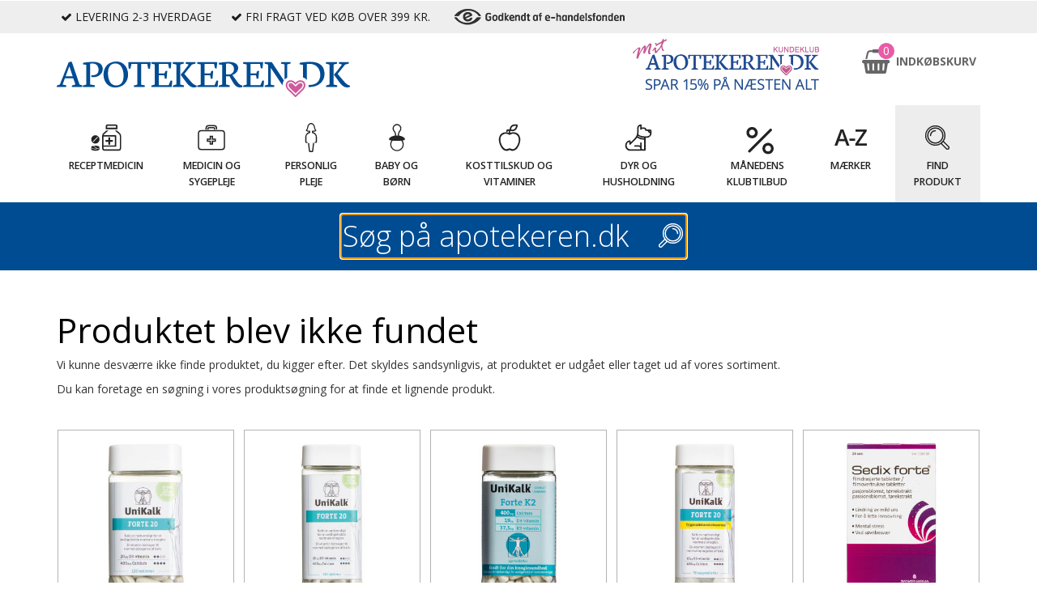

--- FILE ---
content_type: text/html; charset=utf-8
request_url: https://www.apotekeren.dk/produkter/unikalk-forte-tabl/p-45069
body_size: 79267
content:

<!DOCTYPE html>
<html lang="da" class="no-js">
<head>
    <script>(function (H) { H.className = H.className.replace(/\bno-js\b/, 'js') })(document.documentElement)</script>
    <meta charset="utf-8">
    <meta name="viewport" content="width=device-width, initial-scale=1">
    <meta name="google-site-verification" content="m6vW2QePjKlMHQPLN4Kd2f8lWTd01PVekyk7nYqrlcU" />
    <meta name="format-detection" content="telephone=no">


        <!-- Google Tag Manager -->
        <script>
            window.dataLayer = window.dataLayer || [];

            (function (w, d, s, l, i) {
                w[l] = w[l] || []; w[l].push({
                    'gtm.start':
                        new Date().getTime(), event: 'gtm.js'
                }); var f = d.getElementsByTagName(s)[0],
                    j = d.createElement(s), dl = l != 'dataLayer' ? '&l=' + l : ''; j.async = true; j.src =
                        'https://www.googletagmanager.com/gtm.js?id=' + i + dl; f.parentNode.insertBefore(j, f);
            })(window, document, 'script', 'dataLayer', 'GTM-N42867');
        </script>
        <!-- End Google Tag Manager -->

    

<title>404 - Produktet blev ikke fundet</title>

        <link rel="canonical" href="https://www.apotekeren.dk/produkter/unikalk-forte-tabl/p-45069" />



<meta name="description" content="">

<!--Facebook Open Graph-->
<meta property="og:locale" content="da_DK" />
<meta property="og:type" content="website" />
<meta property="og:title" content="404 - Produktet blev ikke fundet" />
<meta property="og:description" content="" />
<meta property="og:url" content="https://www.apotekeren.dk/produkter/unikalk-forte-tabl/p-45069" />


<meta property="og:site_name" content="apotekeren.dk" />

    <link rel="apple-touch-icon" sizes="180x180" href="/dist/favicons/apple-touch-icon.png">
<link rel="icon" type="image/png" sizes="32x32" href="/dist/favicons/favicon-32x32.png">
<link rel="icon" type="image/png" sizes="16x16" href="/dist/favicons/favicon-16x16.png">
<link rel="manifest" href="/dist/favicons/site.webmanifest">
<link rel="mask-icon" href="/dist/favicons/safari-pinned-tab.svg" color="#5bbad5">
<link rel="shortcut icon" href="/dist/favicons/favicon.ico">
<meta name="msapplication-TileColor" content="#004c93">
<meta name="msapplication-config" content="/dist/favicons/browserconfig.xml">
<meta name="theme-color" content="#ffffff">

    <meta name="facebook-domain-verification" content="mavpuwnrdhwdodzj18344zzoco4nds" />

    <link rel="preconnect" href="//imagecache.nomeco.dk" />
    <link rel="preconnect" href="//www.googletagmanager.com" />
    <link rel="preconnect" href="//www.google-analytics.com" />
    <link rel="preconnect" href="//maxcdn.bootstrapcdn.com" />

    <link rel="dns-prefetch" href="//imagecache.nomeco.dk" />
    <link rel="dns-prefetch" href="//www.googletagmanager.com" />
    <link rel="dns-prefetch" href="//www.google-analytics.com" />
    <link rel="dns-prefetch" href="//maxcdn.bootstrapcdn.com" />

        <style type="text/css">
            /*!
 * Jasny Bootstrap v3.1.3 (http://jasny.github.io/bootstrap)
 * Copyright 2012-2014 Arnold Daniels
 * Licensed under Apache-2.0 (https://github.com/jasny/bootstrap/blob/master/LICENSE)
 */.container-smooth{max-width:1170px}@media (min-width:1px){.container-smooth{width:auto}}.btn-labeled{padding-top:0;padding-bottom:0}.btn-label{position:relative;left:-12px;display:inline-block;padding:6px 12px;background:0 0;background:rgba(0,0,0,.15);border-radius:3px 0 0 3px}.btn-label.btn-label-right{right:-12px;left:auto;border-radius:0 3px 3px 0}.btn-lg .btn-label{left:-16px;padding:10px 16px;border-radius:5px 0 0 5px}.btn-lg .btn-label.btn-label-right{right:-16px;left:auto;border-radius:0 5px 5px 0}.btn-sm .btn-label{left:-10px;padding:5px 10px;border-radius:2px 0 0 2px}.btn-sm .btn-label.btn-label-right{right:-10px;left:auto;border-radius:0 2px 2px 0}.btn-xs .btn-label{left:-5px;padding:1px 5px;border-radius:2px 0 0 2px}.btn-xs .btn-label.btn-label-right{right:-5px;left:auto;border-radius:0 2px 2px 0}.nav-tabs-bottom{border-top:1px solid #ddd;border-bottom:0}.nav-tabs-bottom>li{margin-top:-1px;margin-bottom:0}.nav-tabs-bottom>li>a{border-radius:0 0 4px 4px}.nav-tabs-bottom>li.active>a,.nav-tabs-bottom>li.active>a:focus,.nav-tabs-bottom>li.active>a:hover,.nav-tabs-bottom>li>a:focus,.nav-tabs-bottom>li>a:hover{border:1px solid #ddd;border-top-color:transparent}.nav-tabs-left{border-right:1px solid #ddd;border-bottom:0}.nav-tabs-left>li{float:none;margin-right:-1px;margin-bottom:0}.nav-tabs-left>li>a{margin-right:0;margin-bottom:2px;border-radius:4px 0 0 4px}.nav-tabs-left>li.active>a,.nav-tabs-left>li.active>a:focus,.nav-tabs-left>li.active>a:hover,.nav-tabs-left>li>a:focus,.nav-tabs-left>li>a:hover{border:1px solid #ddd;border-right-color:transparent}.row>.nav-tabs-left{position:relative;z-index:1;padding-right:0;padding-left:15px;margin-right:-1px}.row>.nav-tabs-left+.tab-content{border-left:1px solid #ddd}.nav-tabs-right{border-bottom:0;border-left:1px solid #ddd}.nav-tabs-right>li{float:none;margin-bottom:0;margin-left:-1px}.nav-tabs-right>li>a{margin-bottom:2px;margin-left:0;border-radius:0 4px 4px 0}.nav-tabs-right>li.active>a,.nav-tabs-right>li.active>a:focus,.nav-tabs-right>li.active>a:hover,.nav-tabs-right>li>a:focus,.nav-tabs-right>li>a:hover{border:1px solid #ddd;border-left-color:transparent}.row>.nav-tabs-right{padding-right:15px;padding-left:0}.navbar-offcanvas,.navmenu{width:300px;height:auto;border-style:solid;border-width:1px;border-radius:4px}.navbar-offcanvas,.navmenu-fixed-left,.navmenu-fixed-right{position:fixed;top:0;bottom:0;z-index:1050;overflow-y:auto;border-radius:0}.navbar-offcanvas.navmenu-fixed-left,.navmenu-fixed-left{right:auto;left:0;border-width:0 1px 0 0}.navbar-offcanvas,.navmenu-fixed-right{right:0;left:auto;border-width:0 0 0 1px}.navmenu-nav{margin-bottom:10px}.navmenu-nav.dropdown-menu{position:static;float:none;padding-top:0;margin:0;border:none;border-radius:0;-webkit-box-shadow:none;box-shadow:none}.navbar-offcanvas .navbar-nav{margin:0}@media (min-width:768px){.navbar-offcanvas{width:auto;border-top:0;box-shadow:none}.navbar-offcanvas.offcanvas{position:static;display:block!important;height:auto!important;padding-bottom:0;overflow:visible!important}.navbar-offcanvas .navbar-nav.navbar-left:first-child{margin-left:-15px}.navbar-offcanvas .navbar-nav.navbar-right:last-child{margin-right:-15px}.navbar-offcanvas .navmenu-brand{display:none}}.navmenu-brand{display:block;padding:10px 15px;margin:10px 0;font-size:18px;line-height:20px}.navmenu-brand:focus,.navmenu-brand:hover{text-decoration:none}.navbar-default .navbar-offcanvas,.navmenu-default{background-color:#f8f8f8;border-color:#e7e7e7}.navbar-default .navbar-offcanvas .navmenu-brand,.navmenu-default .navmenu-brand{color:#777}.navbar-default .navbar-offcanvas .navmenu-brand:focus,.navbar-default .navbar-offcanvas .navmenu-brand:hover,.navmenu-default .navmenu-brand:focus,.navmenu-default .navmenu-brand:hover{color:#5e5e5e;background-color:transparent}.navbar-default .navbar-offcanvas .navmenu-text,.navmenu-default .navmenu-text{color:#777}.navbar-default .navbar-offcanvas .navmenu-nav>.dropdown>a:focus .caret,.navbar-default .navbar-offcanvas .navmenu-nav>.dropdown>a:hover .caret,.navmenu-default .navmenu-nav>.dropdown>a:focus .caret,.navmenu-default .navmenu-nav>.dropdown>a:hover .caret{border-top-color:#333;border-bottom-color:#333}.navbar-default .navbar-offcanvas .navmenu-nav>.open>a,.navbar-default .navbar-offcanvas .navmenu-nav>.open>a:focus,.navbar-default .navbar-offcanvas .navmenu-nav>.open>a:hover,.navmenu-default .navmenu-nav>.open>a,.navmenu-default .navmenu-nav>.open>a:focus,.navmenu-default .navmenu-nav>.open>a:hover{color:#555;background-color:#e7e7e7}.navbar-default .navbar-offcanvas .navmenu-nav>.open>a .caret,.navbar-default .navbar-offcanvas .navmenu-nav>.open>a:focus .caret,.navbar-default .navbar-offcanvas .navmenu-nav>.open>a:hover .caret,.navmenu-default .navmenu-nav>.open>a .caret,.navmenu-default .navmenu-nav>.open>a:focus .caret,.navmenu-default .navmenu-nav>.open>a:hover .caret{border-top-color:#555;border-bottom-color:#555}.navbar-default .navbar-offcanvas .navmenu-nav>.dropdown>a .caret,.navmenu-default .navmenu-nav>.dropdown>a .caret{border-top-color:#777;border-bottom-color:#777}.navbar-default .navbar-offcanvas .navmenu-nav.dropdown-menu,.navmenu-default .navmenu-nav.dropdown-menu{background-color:#e7e7e7}.navbar-default .navbar-offcanvas .navmenu-nav.dropdown-menu>.divider,.navmenu-default .navmenu-nav.dropdown-menu>.divider{background-color:#f8f8f8}.navbar-default .navbar-offcanvas .navmenu-nav.dropdown-menu>.active>a,.navbar-default .navbar-offcanvas .navmenu-nav.dropdown-menu>.active>a:focus,.navbar-default .navbar-offcanvas .navmenu-nav.dropdown-menu>.active>a:hover,.navmenu-default .navmenu-nav.dropdown-menu>.active>a,.navmenu-default .navmenu-nav.dropdown-menu>.active>a:focus,.navmenu-default .navmenu-nav.dropdown-menu>.active>a:hover{background-color:#d7d7d7}.navbar-default .navbar-offcanvas .navmenu-nav>li>a,.navmenu-default .navmenu-nav>li>a{color:#777}.navbar-default .navbar-offcanvas .navmenu-nav>li>a:focus,.navbar-default .navbar-offcanvas .navmenu-nav>li>a:hover,.navmenu-default .navmenu-nav>li>a:focus,.navmenu-default .navmenu-nav>li>a:hover{color:#333;background-color:transparent}.navbar-default .navbar-offcanvas .navmenu-nav>.active>a,.navbar-default .navbar-offcanvas .navmenu-nav>.active>a:focus,.navbar-default .navbar-offcanvas .navmenu-nav>.active>a:hover,.navmenu-default .navmenu-nav>.active>a,.navmenu-default .navmenu-nav>.active>a:focus,.navmenu-default .navmenu-nav>.active>a:hover{color:#555;background-color:#e7e7e7}.navbar-default .navbar-offcanvas .navmenu-nav>.disabled>a,.navbar-default .navbar-offcanvas .navmenu-nav>.disabled>a:focus,.navbar-default .navbar-offcanvas .navmenu-nav>.disabled>a:hover,.navmenu-default .navmenu-nav>.disabled>a,.navmenu-default .navmenu-nav>.disabled>a:focus,.navmenu-default .navmenu-nav>.disabled>a:hover{color:#ccc;background-color:transparent}.navbar-inverse .navbar-offcanvas,.navmenu-inverse{background-color:#222;border-color:#080808}.navbar-inverse .navbar-offcanvas .navmenu-brand,.navmenu-inverse .navmenu-brand{color:#999}.navbar-inverse .navbar-offcanvas .navmenu-brand:focus,.navbar-inverse .navbar-offcanvas .navmenu-brand:hover,.navmenu-inverse .navmenu-brand:focus,.navmenu-inverse .navmenu-brand:hover{color:#fff;background-color:transparent}.navbar-inverse .navbar-offcanvas .navmenu-text,.navmenu-inverse .navmenu-text{color:#999}.navbar-inverse .navbar-offcanvas .navmenu-nav>.dropdown>a:focus .caret,.navbar-inverse .navbar-offcanvas .navmenu-nav>.dropdown>a:hover .caret,.navmenu-inverse .navmenu-nav>.dropdown>a:focus .caret,.navmenu-inverse .navmenu-nav>.dropdown>a:hover .caret{border-top-color:#fff;border-bottom-color:#fff}.navbar-inverse .navbar-offcanvas .navmenu-nav>.open>a,.navbar-inverse .navbar-offcanvas .navmenu-nav>.open>a:focus,.navbar-inverse .navbar-offcanvas .navmenu-nav>.open>a:hover,.navmenu-inverse .navmenu-nav>.open>a,.navmenu-inverse .navmenu-nav>.open>a:focus,.navmenu-inverse .navmenu-nav>.open>a:hover{color:#fff;background-color:#080808}.navbar-inverse .navbar-offcanvas .navmenu-nav>.open>a .caret,.navbar-inverse .navbar-offcanvas .navmenu-nav>.open>a:focus .caret,.navbar-inverse .navbar-offcanvas .navmenu-nav>.open>a:hover .caret,.navmenu-inverse .navmenu-nav>.open>a .caret,.navmenu-inverse .navmenu-nav>.open>a:focus .caret,.navmenu-inverse .navmenu-nav>.open>a:hover .caret{border-top-color:#fff;border-bottom-color:#fff}.navbar-inverse .navbar-offcanvas .navmenu-nav>.dropdown>a .caret,.navmenu-inverse .navmenu-nav>.dropdown>a .caret{border-top-color:#999;border-bottom-color:#999}.navbar-inverse .navbar-offcanvas .navmenu-nav.dropdown-menu,.navmenu-inverse .navmenu-nav.dropdown-menu{background-color:#080808}.navbar-inverse .navbar-offcanvas .navmenu-nav.dropdown-menu>.divider,.navmenu-inverse .navmenu-nav.dropdown-menu>.divider{background-color:#222}.navbar-inverse .navbar-offcanvas .navmenu-nav.dropdown-menu>.active>a,.navbar-inverse .navbar-offcanvas .navmenu-nav.dropdown-menu>.active>a:focus,.navbar-inverse .navbar-offcanvas .navmenu-nav.dropdown-menu>.active>a:hover,.navmenu-inverse .navmenu-nav.dropdown-menu>.active>a,.navmenu-inverse .navmenu-nav.dropdown-menu>.active>a:focus,.navmenu-inverse .navmenu-nav.dropdown-menu>.active>a:hover{background-color:#000}.navbar-inverse .navbar-offcanvas .navmenu-nav>li>a,.navmenu-inverse .navmenu-nav>li>a{color:#999}.navbar-inverse .navbar-offcanvas .navmenu-nav>li>a:focus,.navbar-inverse .navbar-offcanvas .navmenu-nav>li>a:hover,.navmenu-inverse .navmenu-nav>li>a:focus,.navmenu-inverse .navmenu-nav>li>a:hover{color:#fff;background-color:transparent}.navbar-inverse .navbar-offcanvas .navmenu-nav>.active>a,.navbar-inverse .navbar-offcanvas .navmenu-nav>.active>a:focus,.navbar-inverse .navbar-offcanvas .navmenu-nav>.active>a:hover,.navmenu-inverse .navmenu-nav>.active>a,.navmenu-inverse .navmenu-nav>.active>a:focus,.navmenu-inverse .navmenu-nav>.active>a:hover{color:#fff;background-color:#080808}.navbar-inverse .navbar-offcanvas .navmenu-nav>.disabled>a,.navbar-inverse .navbar-offcanvas .navmenu-nav>.disabled>a:focus,.navbar-inverse .navbar-offcanvas .navmenu-nav>.disabled>a:hover,.navmenu-inverse .navmenu-nav>.disabled>a,.navmenu-inverse .navmenu-nav>.disabled>a:focus,.navmenu-inverse .navmenu-nav>.disabled>a:hover{color:#444;background-color:transparent}.alert-fixed-bottom,.alert-fixed-top{position:fixed;left:0;z-index:1035;width:100%;margin:0;border-radius:0}@media (min-width:992px){.alert-fixed-bottom,.alert-fixed-top{left:50%;width:992px;margin-left:-496px}}.alert-fixed-top{top:0;border-width:0 0 1px 0}@media (min-width:992px){.alert-fixed-top{border-width:0 1px 1px 1px;border-bottom-right-radius:4px;border-bottom-left-radius:4px}}.alert-fixed-bottom{bottom:0;border-width:1px 0 0 0}@media (min-width:992px){.alert-fixed-bottom{border-width:1px 1px 0 1px;border-top-left-radius:4px;border-top-right-radius:4px}}.offcanvas{display:none}.offcanvas.in{display:block}@media (max-width:767px){.offcanvas-xs{display:none}.offcanvas-xs.in{display:block}}@media (max-width:991px){.offcanvas-sm{display:none}.offcanvas-sm.in{display:block}}@media (max-width:1199px){.offcanvas-md{display:none}.offcanvas-md.in{display:block}}.offcanvas-lg{display:none}.offcanvas-lg.in{display:block}.canvas-sliding{-webkit-transition:top .35s,left .35s,bottom .35s,right .35s;transition:top .35s,left .35s,bottom .35s,right .35s}.offcanvas-clone{position:absolute!important;top:auto!important;right:0!important;bottom:0!important;left:auto!important;width:0!important;height:0!important;padding:0!important;margin:0!important;overflow:hidden!important;border:none!important;opacity:0!important}.table .rowlink td:not(.rowlink-skip),.table.rowlink td:not(.rowlink-skip){cursor:pointer}.table .rowlink td:not(.rowlink-skip) a,.table.rowlink td:not(.rowlink-skip) a{font:inherit;color:inherit;text-decoration:inherit}.table-hover .rowlink tr:hover td,.table-hover.rowlink tr:hover td{background-color:#cfcfcf}.btn-file{position:relative;overflow:hidden;vertical-align:middle}.btn-file>input{position:absolute;top:0;right:0;width:100%;height:100%;margin:0;font-size:23px;cursor:pointer;opacity:0;direction:ltr}.fileinput{display:inline-block;margin-bottom:9px}.fileinput .form-control{display:inline-block;padding-top:7px;padding-bottom:5px;margin-bottom:0;vertical-align:middle;cursor:text}.fileinput .thumbnail{display:inline-block;margin-bottom:5px;overflow:hidden;text-align:center;vertical-align:middle}.fileinput .thumbnail>img{max-height:100%}.fileinput .btn{vertical-align:middle}.fileinput-exists .fileinput-new,.fileinput-new .fileinput-exists{display:none}.fileinput-inline .fileinput-controls{display:inline}.fileinput-filename{display:inline-block;overflow:hidden;vertical-align:middle}.form-control .fileinput-filename{vertical-align:bottom}.fileinput.input-group{display:table}.fileinput.input-group>*{position:relative;z-index:2}.fileinput.input-group>.btn-file{z-index:1}.fileinput-new .input-group .btn-file,.fileinput-new.input-group .btn-file{border-radius:0 4px 4px 0}.fileinput-new .input-group .btn-file.btn-sm,.fileinput-new .input-group .btn-file.btn-xs,.fileinput-new.input-group .btn-file.btn-sm,.fileinput-new.input-group .btn-file.btn-xs{border-radius:0 3px 3px 0}.fileinput-new .input-group .btn-file.btn-lg,.fileinput-new.input-group .btn-file.btn-lg{border-radius:0 6px 6px 0}.form-group.has-warning .fileinput .fileinput-preview{color:#8a6d3b}.form-group.has-warning .fileinput .thumbnail{border-color:#faebcc}.form-group.has-error .fileinput .fileinput-preview{color:#a94442}.form-group.has-error .fileinput .thumbnail{border-color:#ebccd1}.form-group.has-success .fileinput .fileinput-preview{color:#3c763d}.form-group.has-success .fileinput .thumbnail{border-color:#d6e9c6}.input-group-addon:not(:first-child){border-left:0}/*!
 * jquery-confirm v3.3.4 (http://craftpip.github.io/jquery-confirm/)
 * Author: boniface pereira
 * Website: www.craftpip.com
 * Contact: hey@craftpip.com
 *
 * Copyright 2013-2019 jquery-confirm
 * Licensed under MIT (https://github.com/craftpip/jquery-confirm/blob/master/LICENSE)
 */@-webkit-keyframes jconfirm-spin{from{-webkit-transform:rotate(0);transform:rotate(0)}to{-webkit-transform:rotate(360deg);transform:rotate(360deg)}}@keyframes jconfirm-spin{from{-webkit-transform:rotate(0);transform:rotate(0)}to{-webkit-transform:rotate(360deg);transform:rotate(360deg)}}body[class*=jconfirm-no-scroll-]{overflow:hidden!important}.jconfirm{position:fixed;top:0;left:0;right:0;bottom:0;z-index:99999999;font-family:inherit;overflow:hidden}.jconfirm .jconfirm-bg{position:fixed;top:0;left:0;right:0;bottom:0;-webkit-transition:opacity .4s;transition:opacity .4s}.jconfirm .jconfirm-bg.jconfirm-bg-h{opacity:0!important}.jconfirm .jconfirm-scrollpane{-webkit-perspective:500px;perspective:500px;-webkit-perspective-origin:center;perspective-origin:center;display:table;width:100%;height:100%}.jconfirm .jconfirm-row{display:table-row;width:100%}.jconfirm .jconfirm-cell{display:table-cell;vertical-align:middle}.jconfirm .jconfirm-holder{max-height:100%;padding:50px 0}.jconfirm .jconfirm-box-container{-webkit-transition:-webkit-transform;transition:-webkit-transform;transition:transform;transition:transform,-webkit-transform}.jconfirm .jconfirm-box-container.jconfirm-no-transition{-webkit-transition:none!important;transition:none!important}.jconfirm .jconfirm-box{background:#fff;border-radius:4px;position:relative;outline:0;padding:15px 15px 0;overflow:hidden;margin-left:auto;margin-right:auto}@-webkit-keyframes type-blue{1%,100%{border-color:#3498db}50%{border-color:#5faee3}}@keyframes type-blue{1%,100%{border-color:#3498db}50%{border-color:#5faee3}}@-webkit-keyframes type-green{1%,100%{border-color:#2ecc71}50%{border-color:#54d98c}}@keyframes type-green{1%,100%{border-color:#2ecc71}50%{border-color:#54d98c}}@-webkit-keyframes type-red{1%,100%{border-color:#e74c3c}50%{border-color:#ed7669}}@keyframes type-red{1%,100%{border-color:#e74c3c}50%{border-color:#ed7669}}@-webkit-keyframes type-orange{1%,100%{border-color:#f1c40f}50%{border-color:#f4d03f}}@keyframes type-orange{1%,100%{border-color:#f1c40f}50%{border-color:#f4d03f}}@-webkit-keyframes type-purple{1%,100%{border-color:#9b59b6}50%{border-color:#b07cc6}}@keyframes type-purple{1%,100%{border-color:#9b59b6}50%{border-color:#b07cc6}}@-webkit-keyframes type-dark{1%,100%{border-color:#34495e}50%{border-color:#46627f}}@keyframes type-dark{1%,100%{border-color:#34495e}50%{border-color:#46627f}}.jconfirm .jconfirm-box.jconfirm-type-animated{-webkit-animation-duration:2s;animation-duration:2s;-webkit-animation-iteration-count:infinite;animation-iteration-count:infinite}.jconfirm .jconfirm-box.jconfirm-type-blue{border-top:solid 7px #3498db;-webkit-animation-name:type-blue;animation-name:type-blue}.jconfirm .jconfirm-box.jconfirm-type-green{border-top:solid 7px #2ecc71;-webkit-animation-name:type-green;animation-name:type-green}.jconfirm .jconfirm-box.jconfirm-type-red{border-top:solid 7px #e74c3c;-webkit-animation-name:type-red;animation-name:type-red}.jconfirm .jconfirm-box.jconfirm-type-orange{border-top:solid 7px #f1c40f;-webkit-animation-name:type-orange;animation-name:type-orange}.jconfirm .jconfirm-box.jconfirm-type-purple{border-top:solid 7px #9b59b6;-webkit-animation-name:type-purple;animation-name:type-purple}.jconfirm .jconfirm-box.jconfirm-type-dark{border-top:solid 7px #34495e;-webkit-animation-name:type-dark;animation-name:type-dark}.jconfirm .jconfirm-box.loading{height:120px}.jconfirm .jconfirm-box.loading:before{content:'';position:absolute;left:0;background:#fff;right:0;top:0;bottom:0;border-radius:10px;z-index:1}.jconfirm .jconfirm-box.loading:after{opacity:.6;content:'';height:30px;width:30px;border:solid 3px transparent;position:absolute;left:50%;margin-left:-15px;border-radius:50%;-webkit-animation:jconfirm-spin 1s infinite linear;animation:jconfirm-spin 1s infinite linear;border-bottom-color:#1e90ff;top:50%;margin-top:-15px;z-index:2}.jconfirm .jconfirm-box div.jconfirm-closeIcon{height:20px;width:20px;position:absolute;top:10px;right:10px;cursor:pointer;opacity:.6;text-align:center;font-size:27px!important;line-height:14px!important;display:none;z-index:1}.jconfirm .jconfirm-box div.jconfirm-closeIcon:empty{display:none}.jconfirm .jconfirm-box div.jconfirm-closeIcon .fa{font-size:16px}.jconfirm .jconfirm-box div.jconfirm-closeIcon .glyphicon{font-size:16px}.jconfirm .jconfirm-box div.jconfirm-closeIcon .zmdi{font-size:16px}.jconfirm .jconfirm-box div.jconfirm-closeIcon:hover{opacity:1}.jconfirm .jconfirm-box div.jconfirm-title-c{display:block;font-size:22px;line-height:20px;-webkit-user-select:none;-moz-user-select:none;-ms-user-select:none;user-select:none;cursor:default;padding-bottom:15px}.jconfirm .jconfirm-box div.jconfirm-title-c.jconfirm-hand{cursor:move}.jconfirm .jconfirm-box div.jconfirm-title-c .jconfirm-icon-c{font-size:inherit;display:inline-block;vertical-align:middle}.jconfirm .jconfirm-box div.jconfirm-title-c .jconfirm-icon-c i{vertical-align:middle}.jconfirm .jconfirm-box div.jconfirm-title-c .jconfirm-icon-c:empty{display:none}.jconfirm .jconfirm-box div.jconfirm-title-c .jconfirm-title{-webkit-user-select:none;-moz-user-select:none;-ms-user-select:none;user-select:none;font-size:inherit;font-family:inherit;display:inline-block;vertical-align:middle}.jconfirm .jconfirm-box div.jconfirm-title-c .jconfirm-title:empty{display:none}.jconfirm .jconfirm-box div.jconfirm-content-pane{margin-bottom:15px;height:auto;-webkit-transition:height .4s ease-in;transition:height .4s ease-in;display:inline-block;width:100%;position:relative;overflow-x:hidden;overflow-y:auto}.jconfirm .jconfirm-box div.jconfirm-content-pane.no-scroll{overflow-y:hidden}.jconfirm .jconfirm-box div.jconfirm-content-pane::-webkit-scrollbar{width:3px}.jconfirm .jconfirm-box div.jconfirm-content-pane::-webkit-scrollbar-track{background:rgba(0,0,0,.1)}.jconfirm .jconfirm-box div.jconfirm-content-pane::-webkit-scrollbar-thumb{background:#666;border-radius:3px}.jconfirm .jconfirm-box div.jconfirm-content-pane .jconfirm-content{overflow:auto}.jconfirm .jconfirm-box div.jconfirm-content-pane .jconfirm-content img{max-width:100%;height:auto}.jconfirm .jconfirm-box div.jconfirm-content-pane .jconfirm-content:empty{display:none}.jconfirm .jconfirm-box .jconfirm-buttons{padding-bottom:11px}.jconfirm .jconfirm-box .jconfirm-buttons>button{margin-bottom:4px;margin-left:2px;margin-right:2px}.jconfirm .jconfirm-box .jconfirm-buttons button{display:inline-block;padding:6px 12px;font-size:14px;font-weight:400;line-height:1.42857143;text-align:center;white-space:nowrap;vertical-align:middle;-ms-touch-action:manipulation;touch-action:manipulation;cursor:pointer;-webkit-user-select:none;-moz-user-select:none;-ms-user-select:none;user-select:none;border-radius:4px;min-height:1em;-webkit-transition:opacity .1s ease,background-color .1s ease,color .1s ease,background .1s ease,-webkit-box-shadow .1s ease;transition:opacity .1s ease,background-color .1s ease,color .1s ease,background .1s ease,-webkit-box-shadow .1s ease;transition:opacity .1s ease,background-color .1s ease,color .1s ease,box-shadow .1s ease,background .1s ease;transition:opacity .1s ease,background-color .1s ease,color .1s ease,box-shadow .1s ease,background .1s ease,-webkit-box-shadow .1s ease;-webkit-tap-highlight-color:transparent;border:0;background-image:none}.jconfirm .jconfirm-box .jconfirm-buttons button.btn-blue{background-color:#3498db;color:#fff;text-shadow:none;-webkit-transition:background .2s;transition:background .2s}.jconfirm .jconfirm-box .jconfirm-buttons button.btn-blue:hover{background-color:#2980b9;color:#fff}.jconfirm .jconfirm-box .jconfirm-buttons button.btn-green{background-color:#2ecc71;color:#fff;text-shadow:none;-webkit-transition:background .2s;transition:background .2s}.jconfirm .jconfirm-box .jconfirm-buttons button.btn-green:hover{background-color:#27ae60;color:#fff}.jconfirm .jconfirm-box .jconfirm-buttons button.btn-red{background-color:#e74c3c;color:#fff;text-shadow:none;-webkit-transition:background .2s;transition:background .2s}.jconfirm .jconfirm-box .jconfirm-buttons button.btn-red:hover{background-color:#c0392b;color:#fff}.jconfirm .jconfirm-box .jconfirm-buttons button.btn-orange{background-color:#f1c40f;color:#fff;text-shadow:none;-webkit-transition:background .2s;transition:background .2s}.jconfirm .jconfirm-box .jconfirm-buttons button.btn-orange:hover{background-color:#f39c12;color:#fff}.jconfirm .jconfirm-box .jconfirm-buttons button.btn-default{background-color:#ecf0f1;color:#000;text-shadow:none;-webkit-transition:background .2s;transition:background .2s}.jconfirm .jconfirm-box .jconfirm-buttons button.btn-default:hover{background-color:#bdc3c7;color:#000}.jconfirm .jconfirm-box .jconfirm-buttons button.btn-purple{background-color:#9b59b6;color:#fff;text-shadow:none;-webkit-transition:background .2s;transition:background .2s}.jconfirm .jconfirm-box .jconfirm-buttons button.btn-purple:hover{background-color:#8e44ad;color:#fff}.jconfirm .jconfirm-box .jconfirm-buttons button.btn-dark{background-color:#34495e;color:#fff;text-shadow:none;-webkit-transition:background .2s;transition:background .2s}.jconfirm .jconfirm-box .jconfirm-buttons button.btn-dark:hover{background-color:#2c3e50;color:#fff}.jconfirm .jconfirm-box.jconfirm-type-red .jconfirm-title-c .jconfirm-icon-c{color:#e74c3c!important}.jconfirm .jconfirm-box.jconfirm-type-blue .jconfirm-title-c .jconfirm-icon-c{color:#3498db!important}.jconfirm .jconfirm-box.jconfirm-type-green .jconfirm-title-c .jconfirm-icon-c{color:#2ecc71!important}.jconfirm .jconfirm-box.jconfirm-type-purple .jconfirm-title-c .jconfirm-icon-c{color:#9b59b6!important}.jconfirm .jconfirm-box.jconfirm-type-orange .jconfirm-title-c .jconfirm-icon-c{color:#f1c40f!important}.jconfirm .jconfirm-box.jconfirm-type-dark .jconfirm-title-c .jconfirm-icon-c{color:#34495e!important}.jconfirm .jconfirm-clear{clear:both}.jconfirm.jconfirm-rtl{direction:rtl}.jconfirm.jconfirm-rtl div.jconfirm-closeIcon{left:5px;right:auto}.jconfirm.jconfirm-light .jconfirm-bg,.jconfirm.jconfirm-white .jconfirm-bg{background-color:#444;opacity:.2}.jconfirm.jconfirm-light .jconfirm-box,.jconfirm.jconfirm-white .jconfirm-box{-webkit-box-shadow:0 2px 6px rgba(0,0,0,.2);box-shadow:0 2px 6px rgba(0,0,0,.2);border-radius:5px}.jconfirm.jconfirm-light .jconfirm-box .jconfirm-title-c .jconfirm-icon-c,.jconfirm.jconfirm-white .jconfirm-box .jconfirm-title-c .jconfirm-icon-c{margin-right:8px;margin-left:0}.jconfirm.jconfirm-light .jconfirm-box .jconfirm-buttons,.jconfirm.jconfirm-white .jconfirm-box .jconfirm-buttons{float:right}.jconfirm.jconfirm-light .jconfirm-box .jconfirm-buttons button,.jconfirm.jconfirm-white .jconfirm-box .jconfirm-buttons button{text-transform:uppercase;font-size:14px;font-weight:700;text-shadow:none}.jconfirm.jconfirm-light .jconfirm-box .jconfirm-buttons button.btn-default,.jconfirm.jconfirm-white .jconfirm-box .jconfirm-buttons button.btn-default{-webkit-box-shadow:none;box-shadow:none;color:#333}.jconfirm.jconfirm-light .jconfirm-box .jconfirm-buttons button.btn-default:hover,.jconfirm.jconfirm-white .jconfirm-box .jconfirm-buttons button.btn-default:hover{background:#ddd}.jconfirm.jconfirm-light.jconfirm-rtl .jconfirm-title-c .jconfirm-icon-c,.jconfirm.jconfirm-white.jconfirm-rtl .jconfirm-title-c .jconfirm-icon-c{margin-left:8px;margin-right:0}.jconfirm.jconfirm-black .jconfirm-bg,.jconfirm.jconfirm-dark .jconfirm-bg{background-color:#2f4f4f;opacity:.4}.jconfirm.jconfirm-black .jconfirm-box,.jconfirm.jconfirm-dark .jconfirm-box{-webkit-box-shadow:0 2px 6px rgba(0,0,0,.2);box-shadow:0 2px 6px rgba(0,0,0,.2);background:#444;border-radius:5px;color:#fff}.jconfirm.jconfirm-black .jconfirm-box .jconfirm-title-c .jconfirm-icon-c,.jconfirm.jconfirm-dark .jconfirm-box .jconfirm-title-c .jconfirm-icon-c{margin-right:8px;margin-left:0}.jconfirm.jconfirm-black .jconfirm-box .jconfirm-buttons,.jconfirm.jconfirm-dark .jconfirm-box .jconfirm-buttons{float:right}.jconfirm.jconfirm-black .jconfirm-box .jconfirm-buttons button,.jconfirm.jconfirm-dark .jconfirm-box .jconfirm-buttons button{border:0;background-image:none;text-transform:uppercase;font-size:14px;font-weight:700;text-shadow:none;-webkit-transition:background .1s;transition:background .1s;color:#fff}.jconfirm.jconfirm-black .jconfirm-box .jconfirm-buttons button.btn-default,.jconfirm.jconfirm-dark .jconfirm-box .jconfirm-buttons button.btn-default{-webkit-box-shadow:none;box-shadow:none;color:#fff;background:0}.jconfirm.jconfirm-black .jconfirm-box .jconfirm-buttons button.btn-default:hover,.jconfirm.jconfirm-dark .jconfirm-box .jconfirm-buttons button.btn-default:hover{background:#666}.jconfirm.jconfirm-black.jconfirm-rtl .jconfirm-title-c .jconfirm-icon-c,.jconfirm.jconfirm-dark.jconfirm-rtl .jconfirm-title-c .jconfirm-icon-c{margin-left:8px;margin-right:0}.jconfirm .jconfirm-box.hilight.jconfirm-hilight-shake{-webkit-animation:shake .82s cubic-bezier(.36,.07,.19,.97) both;animation:shake .82s cubic-bezier(.36,.07,.19,.97) both;-webkit-transform:translate3d(0,0,0);transform:translate3d(0,0,0)}.jconfirm .jconfirm-box.hilight.jconfirm-hilight-glow{-webkit-animation:glow .82s cubic-bezier(.36,.07,.19,.97) both;animation:glow .82s cubic-bezier(.36,.07,.19,.97) both;-webkit-transform:translate3d(0,0,0);transform:translate3d(0,0,0)}@-webkit-keyframes shake{10%,90%{-webkit-transform:translate3d(-2px,0,0);transform:translate3d(-2px,0,0)}20%,80%{-webkit-transform:translate3d(4px,0,0);transform:translate3d(4px,0,0)}30%,50%,70%{-webkit-transform:translate3d(-8px,0,0);transform:translate3d(-8px,0,0)}40%,60%{-webkit-transform:translate3d(8px,0,0);transform:translate3d(8px,0,0)}}@keyframes shake{10%,90%{-webkit-transform:translate3d(-2px,0,0);transform:translate3d(-2px,0,0)}20%,80%{-webkit-transform:translate3d(4px,0,0);transform:translate3d(4px,0,0)}30%,50%,70%{-webkit-transform:translate3d(-8px,0,0);transform:translate3d(-8px,0,0)}40%,60%{-webkit-transform:translate3d(8px,0,0);transform:translate3d(8px,0,0)}}@-webkit-keyframes glow{0%,100%{-webkit-box-shadow:0 0 0 red;box-shadow:0 0 0 red}50%{-webkit-box-shadow:0 0 30px red;box-shadow:0 0 30px red}}@keyframes glow{0%,100%{-webkit-box-shadow:0 0 0 red;box-shadow:0 0 0 red}50%{-webkit-box-shadow:0 0 30px red;box-shadow:0 0 30px red}}.jconfirm{-webkit-perspective:400px;perspective:400px}.jconfirm .jconfirm-box{opacity:1;-webkit-transition-property:all;transition-property:all}.jconfirm .jconfirm-box.jconfirm-animation-bottom,.jconfirm .jconfirm-box.jconfirm-animation-left,.jconfirm .jconfirm-box.jconfirm-animation-none,.jconfirm .jconfirm-box.jconfirm-animation-opacity,.jconfirm .jconfirm-box.jconfirm-animation-right,.jconfirm .jconfirm-box.jconfirm-animation-rotate,.jconfirm .jconfirm-box.jconfirm-animation-rotatex,.jconfirm .jconfirm-box.jconfirm-animation-rotatey,.jconfirm .jconfirm-box.jconfirm-animation-scale,.jconfirm .jconfirm-box.jconfirm-animation-scalex,.jconfirm .jconfirm-box.jconfirm-animation-scaley,.jconfirm .jconfirm-box.jconfirm-animation-top,.jconfirm .jconfirm-box.jconfirm-animation-zoom{opacity:0}.jconfirm .jconfirm-box.jconfirm-animation-rotate{-webkit-transform:rotate(90deg);transform:rotate(90deg)}.jconfirm .jconfirm-box.jconfirm-animation-rotatex{-webkit-transform:rotateX(90deg);transform:rotateX(90deg);-webkit-transform-origin:center;transform-origin:center}.jconfirm .jconfirm-box.jconfirm-animation-rotatexr{-webkit-transform:rotateX(-90deg);transform:rotateX(-90deg);-webkit-transform-origin:center;transform-origin:center}.jconfirm .jconfirm-box.jconfirm-animation-rotatey{-webkit-transform:rotatey(90deg);transform:rotatey(90deg);-webkit-transform-origin:center;transform-origin:center}.jconfirm .jconfirm-box.jconfirm-animation-rotateyr{-webkit-transform:rotatey(-90deg);transform:rotatey(-90deg);-webkit-transform-origin:center;transform-origin:center}.jconfirm .jconfirm-box.jconfirm-animation-scaley{-webkit-transform:scaley(1.5);transform:scaley(1.5);-webkit-transform-origin:center;transform-origin:center}.jconfirm .jconfirm-box.jconfirm-animation-scalex{-webkit-transform:scalex(1.5);transform:scalex(1.5);-webkit-transform-origin:center;transform-origin:center}.jconfirm .jconfirm-box.jconfirm-animation-top{-webkit-transform:translate(0,-100px);transform:translate(0,-100px)}.jconfirm .jconfirm-box.jconfirm-animation-left{-webkit-transform:translate(-100px,0);transform:translate(-100px,0)}.jconfirm .jconfirm-box.jconfirm-animation-right{-webkit-transform:translate(100px,0);transform:translate(100px,0)}.jconfirm .jconfirm-box.jconfirm-animation-bottom{-webkit-transform:translate(0,100px);transform:translate(0,100px)}.jconfirm .jconfirm-box.jconfirm-animation-zoom{-webkit-transform:scale(1.2);transform:scale(1.2)}.jconfirm .jconfirm-box.jconfirm-animation-scale{-webkit-transform:scale(.5);transform:scale(.5)}.jconfirm .jconfirm-box.jconfirm-animation-none{visibility:hidden}.jconfirm.jconfirm-supervan .jconfirm-bg{background-color:rgba(54,70,93,.95)}.jconfirm.jconfirm-supervan .jconfirm-box{background-color:transparent}.jconfirm.jconfirm-supervan .jconfirm-box.jconfirm-type-blue{border:0}.jconfirm.jconfirm-supervan .jconfirm-box.jconfirm-type-green{border:0}.jconfirm.jconfirm-supervan .jconfirm-box.jconfirm-type-red{border:0}.jconfirm.jconfirm-supervan .jconfirm-box.jconfirm-type-orange{border:0}.jconfirm.jconfirm-supervan .jconfirm-box.jconfirm-type-purple{border:0}.jconfirm.jconfirm-supervan .jconfirm-box.jconfirm-type-dark{border:0}.jconfirm.jconfirm-supervan .jconfirm-box div.jconfirm-closeIcon{color:#fff}.jconfirm.jconfirm-supervan .jconfirm-box div.jconfirm-title-c{text-align:center;color:#fff;font-size:28px;font-weight:400}.jconfirm.jconfirm-supervan .jconfirm-box div.jconfirm-title-c>*{padding-bottom:25px}.jconfirm.jconfirm-supervan .jconfirm-box div.jconfirm-title-c .jconfirm-icon-c{margin-right:8px;margin-left:0}.jconfirm.jconfirm-supervan .jconfirm-box div.jconfirm-content-pane{margin-bottom:25px}.jconfirm.jconfirm-supervan .jconfirm-box div.jconfirm-content{text-align:center;color:#fff}.jconfirm.jconfirm-supervan .jconfirm-box .jconfirm-buttons{text-align:center}.jconfirm.jconfirm-supervan .jconfirm-box .jconfirm-buttons button{font-size:16px;border-radius:2px;background:#303f53;text-shadow:none;border:0;color:#fff;padding:10px;min-width:100px}.jconfirm.jconfirm-supervan.jconfirm-rtl .jconfirm-box div.jconfirm-title-c .jconfirm-icon-c{margin-left:8px;margin-right:0}.jconfirm.jconfirm-material .jconfirm-bg{background-color:rgba(0,0,0,.67)}.jconfirm.jconfirm-material .jconfirm-box{background-color:#fff;-webkit-box-shadow:0 7px 8px -4px rgba(0,0,0,.2),0 13px 19px 2px rgba(0,0,0,.14),0 5px 24px 4px rgba(0,0,0,.12);box-shadow:0 7px 8px -4px rgba(0,0,0,.2),0 13px 19px 2px rgba(0,0,0,.14),0 5px 24px 4px rgba(0,0,0,.12);padding:30px 25px 10px 25px}.jconfirm.jconfirm-material .jconfirm-box .jconfirm-title-c .jconfirm-icon-c{margin-right:8px;margin-left:0}.jconfirm.jconfirm-material .jconfirm-box div.jconfirm-closeIcon{color:rgba(0,0,0,.87)}.jconfirm.jconfirm-material .jconfirm-box div.jconfirm-title-c{color:rgba(0,0,0,.87);font-size:22px;font-weight:700}.jconfirm.jconfirm-material .jconfirm-box div.jconfirm-content{color:rgba(0,0,0,.87)}.jconfirm.jconfirm-material .jconfirm-box .jconfirm-buttons{text-align:right}.jconfirm.jconfirm-material .jconfirm-box .jconfirm-buttons button{text-transform:uppercase;font-weight:500}.jconfirm.jconfirm-material.jconfirm-rtl .jconfirm-title-c .jconfirm-icon-c{margin-left:8px;margin-right:0}.jconfirm.jconfirm-bootstrap .jconfirm-bg{background-color:rgba(0,0,0,.21)}.jconfirm.jconfirm-bootstrap .jconfirm-box{background-color:#fff;-webkit-box-shadow:0 3px 8px 0 rgba(0,0,0,.2);box-shadow:0 3px 8px 0 rgba(0,0,0,.2);border:solid 1px rgba(0,0,0,.4);padding:15px 0 0}.jconfirm.jconfirm-bootstrap .jconfirm-box .jconfirm-title-c .jconfirm-icon-c{margin-right:8px;margin-left:0}.jconfirm.jconfirm-bootstrap .jconfirm-box div.jconfirm-closeIcon{color:rgba(0,0,0,.87)}.jconfirm.jconfirm-bootstrap .jconfirm-box div.jconfirm-title-c{color:rgba(0,0,0,.87);font-size:22px;font-weight:700;padding-left:15px;padding-right:15px}.jconfirm.jconfirm-bootstrap .jconfirm-box div.jconfirm-content{color:rgba(0,0,0,.87);padding:0 15px}.jconfirm.jconfirm-bootstrap .jconfirm-box .jconfirm-buttons{text-align:right;padding:10px;margin:-5px 0 0;border-top:solid 1px #ddd;overflow:hidden;border-radius:0 0 4px 4px}.jconfirm.jconfirm-bootstrap .jconfirm-box .jconfirm-buttons button{font-weight:500}.jconfirm.jconfirm-bootstrap.jconfirm-rtl .jconfirm-title-c .jconfirm-icon-c{margin-left:8px;margin-right:0}.jconfirm.jconfirm-modern .jconfirm-bg{background-color:#708090;opacity:.6}.jconfirm.jconfirm-modern .jconfirm-box{background-color:#fff;-webkit-box-shadow:0 7px 8px -4px rgba(0,0,0,.2),0 13px 19px 2px rgba(0,0,0,.14),0 5px 24px 4px rgba(0,0,0,.12);box-shadow:0 7px 8px -4px rgba(0,0,0,.2),0 13px 19px 2px rgba(0,0,0,.14),0 5px 24px 4px rgba(0,0,0,.12);padding:30px 30px 15px}.jconfirm.jconfirm-modern .jconfirm-box div.jconfirm-closeIcon{color:rgba(0,0,0,.87);top:15px;right:15px}.jconfirm.jconfirm-modern .jconfirm-box div.jconfirm-title-c{color:rgba(0,0,0,.87);font-size:24px;font-weight:700;text-align:center;margin-bottom:10px}.jconfirm.jconfirm-modern .jconfirm-box div.jconfirm-title-c .jconfirm-icon-c{-webkit-transition:-webkit-transform .5s;transition:-webkit-transform .5s;transition:transform .5s;transition:transform .5s,-webkit-transform .5s;-webkit-transform:scale(0);transform:scale(0);display:block;margin-right:0;margin-left:0;margin-bottom:10px;font-size:69px;color:#aaa}.jconfirm.jconfirm-modern .jconfirm-box div.jconfirm-content{text-align:center;font-size:15px;color:#777;margin-bottom:25px}.jconfirm.jconfirm-modern .jconfirm-box .jconfirm-buttons{text-align:center}.jconfirm.jconfirm-modern .jconfirm-box .jconfirm-buttons button{font-weight:700;text-transform:uppercase;-webkit-transition:background .1s;transition:background .1s;padding:10px 20px}.jconfirm.jconfirm-modern .jconfirm-box .jconfirm-buttons button+button{margin-left:4px}.jconfirm.jconfirm-modern.jconfirm-open .jconfirm-box .jconfirm-title-c .jconfirm-icon-c{-webkit-transform:scale(1);transform:scale(1)}.owl-carousel{display:none;width:100%;-webkit-tap-highlight-color:transparent;position:relative;z-index:1}.owl-carousel .owl-stage{position:relative;-ms-touch-action:pan-Y;touch-action:manipulation;-moz-backface-visibility:hidden}.owl-carousel .owl-stage:after{content:".";display:block;clear:both;visibility:hidden;line-height:0;height:0}.owl-carousel .owl-stage-outer{position:relative;overflow:hidden;-webkit-transform:translate3d(0,0,0)}.owl-carousel .owl-item,.owl-carousel .owl-wrapper{-webkit-backface-visibility:hidden;-moz-backface-visibility:hidden;-ms-backface-visibility:hidden;-webkit-transform:translate3d(0,0,0);-moz-transform:translate3d(0,0,0);-ms-transform:translate3d(0,0,0)}.owl-carousel .owl-item{position:relative;min-height:1px;float:left;-webkit-backface-visibility:hidden;-webkit-tap-highlight-color:transparent;-webkit-touch-callout:none}.owl-carousel .owl-item img{display:block;width:100%}.owl-carousel .owl-dots.disabled,.owl-carousel .owl-nav.disabled{display:none}.owl-carousel .owl-dot,.owl-carousel .owl-nav .owl-next,.owl-carousel .owl-nav .owl-prev{cursor:pointer;-webkit-user-select:none;-khtml-user-select:none;-moz-user-select:none;-ms-user-select:none;user-select:none}.owl-carousel .owl-nav button.owl-next,.owl-carousel .owl-nav button.owl-prev,.owl-carousel button.owl-dot{background:0 0;color:inherit;border:none;padding:0!important;font:inherit}.owl-carousel.owl-loaded{display:block}.owl-carousel.owl-loading{opacity:0;display:block}.owl-carousel.owl-hidden{opacity:0}.owl-carousel.owl-refresh .owl-item{visibility:hidden}.owl-carousel.owl-drag .owl-item{-ms-touch-action:pan-y;touch-action:pan-y;-webkit-user-select:none;-moz-user-select:none;-ms-user-select:none;user-select:none}.owl-carousel.owl-grab{cursor:move;cursor:grab}.owl-carousel.owl-rtl{direction:rtl}.owl-carousel.owl-rtl .owl-item{float:right}.no-js .owl-carousel{display:block}.owl-carousel .animated{animation-duration:1s;animation-fill-mode:both}.owl-carousel .owl-animated-in{z-index:0}.owl-carousel .owl-animated-out{z-index:1}.owl-carousel .fadeOut{animation-name:fadeOut}@keyframes fadeOut{0%{opacity:1}100%{opacity:0}}.owl-height{transition:height .5s ease-in-out}.owl-carousel .owl-item .owl-lazy{opacity:0;transition:opacity .4s ease}.owl-carousel .owl-item .owl-lazy:not([src]),.owl-carousel .owl-item .owl-lazy[src^=""]{max-height:0}.owl-carousel .owl-item img.owl-lazy{transform-style:preserve-3d}.owl-carousel .owl-video-wrapper{position:relative;height:100%;background:#000}.owl-carousel .owl-video-play-icon{position:absolute;height:80px;width:80px;left:50%;top:50%;margin-left:-40px;margin-top:-40px;background:url(owl.video.play.png) no-repeat;cursor:pointer;z-index:1;-webkit-backface-visibility:hidden;transition:transform .1s ease}.owl-carousel .owl-video-play-icon:hover{-ms-transform:scale(1.3,1.3);transform:scale(1.3,1.3)}.owl-carousel .owl-video-playing .owl-video-play-icon,.owl-carousel .owl-video-playing .owl-video-tn{display:none}.owl-carousel .owl-video-tn{opacity:0;height:100%;background-position:center center;background-repeat:no-repeat;background-size:contain;transition:opacity .4s ease}.owl-carousel .owl-video-frame{position:relative;z-index:1;height:100%;width:100%}/*!
 * Bootstrap v3.3.6 (http://getbootstrap.com)
 * Copyright 2011-2015 Twitter, Inc.
 * Licensed under MIT (https://github.com/twbs/bootstrap/blob/master/LICENSE)
 *//*! normalize.css v3.0.3 | MIT License | github.com/necolas/normalize.css */html{font-family:sans-serif;-ms-text-size-adjust:100%;-webkit-text-size-adjust:100%}body{margin:0}article,aside,details,figcaption,figure,footer,header,hgroup,main,menu,nav,section,summary{display:block}audio,canvas,progress,video{display:inline-block;vertical-align:baseline}audio:not([controls]){display:none;height:0}[hidden],template{display:none}a{background-color:transparent}a:active,a:hover{outline:0}abbr[title]{border-bottom:none;text-decoration:underline;text-decoration:underline dotted}b,strong{font-weight:700}dfn{font-style:italic}.letter-current-index,h1{font-size:2em;margin:.67em 0}mark{background:#ff0;color:#000}small{font-size:80%}sub,sup{font-size:75%;line-height:0;position:relative;vertical-align:baseline}sup{top:-.5em}sub{bottom:-.25em}img{border:0}svg:not(:root){overflow:hidden}figure{margin:1em 40px}hr{box-sizing:content-box;height:0}pre{overflow:auto}code,kbd,pre,samp{font-family:monospace,monospace;font-size:1em}button,input,optgroup,select,textarea{color:inherit;font:inherit;margin:0}button{overflow:visible}button,select{text-transform:none}button,html input[type=button],input[type=reset],input[type=submit]{-webkit-appearance:button;cursor:pointer}button[disabled],html input[disabled]{cursor:default}button::-moz-focus-inner,input::-moz-focus-inner{border:0;padding:0}input{line-height:normal}input[type=checkbox],input[type=radio]{box-sizing:border-box;padding:0}input[type=number]::-webkit-inner-spin-button,input[type=number]::-webkit-outer-spin-button{height:auto}input[type=search]{-webkit-appearance:textfield;box-sizing:content-box}input[type=search]::-webkit-search-cancel-button,input[type=search]::-webkit-search-decoration{-webkit-appearance:none}fieldset{border:1px solid silver;margin:0 2px;padding:.35em .625em .75em}legend{border:0;padding:0}textarea{overflow:auto}optgroup{font-weight:700}table{border-collapse:collapse;border-spacing:0}td,th{padding:0}*{-webkit-box-sizing:border-box;-moz-box-sizing:border-box;box-sizing:border-box}:after,:before{-webkit-box-sizing:border-box;-moz-box-sizing:border-box;box-sizing:border-box}html{font-size:10px;-webkit-tap-highlight-color:transparent}body{font-family:'Open Sans',sans-serif;font-size:14px;line-height:1.42857143;color:#333;background-color:#fff}button,input,select,textarea{font-family:inherit;font-size:inherit;line-height:inherit}a{color:#004c93;text-decoration:none}a:focus,a:hover{color:#002446;text-decoration:underline}a:focus{outline:5px auto -webkit-focus-ring-color;outline-offset:-2px}figure{margin:0}img{vertical-align:middle}.img-responsive{display:block;max-width:100%;height:auto}.img-rounded{border-radius:0}.img-thumbnail{padding:4px;line-height:1.42857143;background-color:#fff;border:1px solid #ddd;border-radius:0;-webkit-transition:all .2s ease-in-out;-o-transition:all .2s ease-in-out;transition:all .2s ease-in-out;display:inline-block;max-width:100%;height:auto}.img-circle{border-radius:50%}hr{margin-top:20px;margin-bottom:20px;border:0;border-top:1px solid #eee}.sr-only{position:absolute;width:1px;height:1px;padding:0;margin:-1px;overflow:hidden;clip:rect(0,0,0,0);border:0}.sr-only-focusable:active,.sr-only-focusable:focus{position:static;width:auto;height:auto;margin:0;overflow:visible;clip:auto}[role=button]{cursor:pointer}.advice-box h3,.h1,.h2,.h3,.h4,.h5,.h6,.letter-current-index,h1,h2,h3,h4,h5,h6{font-family:'Open Sans',sans-serif;font-weight:400;line-height:1.1;color:#000}.h1 .small,.h1 small,.h2 .small,.h2 small,.h3 .small,.h3 small,.h4 .small,.h4 small,.h5 .small,.h5 small,.h6 .small,.h6 small,h1 .small,h1 small,h2 .small,h2 small,h3 .small,h3 small,h4 .small,h4 small,h5 .small,h5 small,h6 .small,h6 small{font-weight:400;line-height:1;color:#777}.advice-box h3,.h1,.h2,.h3,.letter-current-index,h1,h2,h3{margin-top:20px;margin-bottom:10px}.h1 .small,.h1 small,.h2 .small,.h2 small,.h3 .small,.h3 small,h1 .small,h1 small,h2 .small,h2 small,h3 .small,h3 small{font-size:65%}.h4,.h5,.h6,h4,h5,h6{margin-top:10px;margin-bottom:10px}.h4 .small,.h4 small,.h5 .small,.h5 small,.h6 .small,.h6 small,h4 .small,h4 small,h5 .small,h5 small,h6 .small,h6 small{font-size:75%}.h1,.letter-current-index,h1{font-size:42px}.advice-box h3,.h2,h2{font-size:30px}.h3,h3{font-size:18px}.h4,h4{font-size:18px}.h5,h5{font-size:14px}.h6,h6{font-size:12px}p{margin:0 0 10px}.lead{margin-bottom:20px;font-size:16px;font-weight:300;line-height:1.4}@media (min-width:768px){.lead{font-size:21px}}.small,small{font-size:85%}.mark,mark{padding:.2em;background-color:#fcf8e3}.text-left{text-align:left}.text-right{text-align:right}.text-center{text-align:center}.text-justify{text-align:justify}.text-nowrap{white-space:nowrap}.text-lowercase{text-transform:lowercase}.text-uppercase{text-transform:uppercase}.text-capitalize{text-transform:capitalize}.text-muted{color:#777}.text-primary{color:#004c93}a.text-primary:focus,a.text-primary:hover{color:#003260}.text-success{color:#3c763d}a.text-success:focus,a.text-success:hover{color:#2b542c}.text-info{color:#31708f}a.text-info:focus,a.text-info:hover{color:#245269}.text-warning{color:#8a6d3b}a.text-warning:focus,a.text-warning:hover{color:#66512c}#newsletter-container .newsletter-signup .help-block.field-validation-error.text-danger,.text-danger{color:#a94442}a.text-danger:focus,a.text-danger:hover{color:#843534}.bg-primary{color:#fff;background-color:#004c93}a.bg-primary:focus,a.bg-primary:hover{background-color:#003260}.bg-success{background-color:#dff0d8}a.bg-success:focus,a.bg-success:hover{background-color:#c1e2b3}.bg-info{background-color:#d9edf7}a.bg-info:focus,a.bg-info:hover{background-color:#afd9ee}.bg-warning{background-color:#fcf8e3}a.bg-warning:focus,a.bg-warning:hover{background-color:#f7ecb5}.bg-danger{background-color:#f2dede}a.bg-danger:focus,a.bg-danger:hover{background-color:#e4b9b9}.page-header{padding-bottom:9px;margin:40px 0 20px;border-bottom:1px solid #eee}ol,ul{margin-top:0;margin-bottom:10px}ol ol,ol ul,ul ol,ul ul{margin-bottom:0}.list-unstyled{padding-left:0;list-style:none}.list-inline{padding-left:0;list-style:none;margin-left:-5px}.list-inline>li{display:inline-block;padding-right:5px;padding-left:5px}dl{margin-top:0;margin-bottom:20px}dd,dt{line-height:1.42857143}dt{font-weight:700}dd{margin-left:0}@media (min-width:992px){.dl-horizontal dt{float:left;width:160px;clear:left;text-align:right;overflow:hidden;text-overflow:ellipsis;white-space:nowrap}.dl-horizontal dd{margin-left:180px}}abbr[data-original-title],abbr[title]{cursor:help}.initialism{font-size:90%;text-transform:uppercase}blockquote{padding:10px 20px;margin:0 0 20px;font-size:17.5px;border-left:5px solid #eee}blockquote ol:last-child,blockquote p:last-child,blockquote ul:last-child{margin-bottom:0}blockquote .small,blockquote footer,blockquote small{display:block;font-size:80%;line-height:1.42857143;color:#777}blockquote .small:before,blockquote footer:before,blockquote small:before{content:"\2014 \00A0"}.blockquote-reverse,blockquote.pull-right{padding-right:15px;padding-left:0;text-align:right;border-right:5px solid #eee;border-left:0}.blockquote-reverse .small:before,.blockquote-reverse footer:before,.blockquote-reverse small:before,blockquote.pull-right .small:before,blockquote.pull-right footer:before,blockquote.pull-right small:before{content:""}.blockquote-reverse .small:after,.blockquote-reverse footer:after,.blockquote-reverse small:after,blockquote.pull-right .small:after,blockquote.pull-right footer:after,blockquote.pull-right small:after{content:"\00A0 \2014"}address{margin-bottom:20px;font-style:normal;line-height:1.42857143}.boxed,.container{padding-right:15px;padding-left:15px;margin-right:auto;margin-left:auto}@media (min-width:768px){.boxed,.container{width:750px}}@media (min-width:992px){.boxed,.container{width:970px}}@media (min-width:1200px){.boxed,.container{width:1170px}}.container-fluid{padding-right:15px;padding-left:15px;margin-right:auto;margin-left:auto}.row{margin-right:-15px;margin-left:-15px}.row-no-gutters{margin-right:0;margin-left:0}.row-no-gutters [class*=col-]{padding-right:0;padding-left:0}.col-lg-1,.col-lg-10,.col-lg-2,.col-lg-3,.col-lg-4,.col-lg-5,.col-lg-6,.col-lg-7,.col-lg-8,.col-lg-9,.col-md-1,.col-md-10,.col-md-2,.col-md-3,.col-md-4,.col-md-5,.col-md-6,.col-md-7,.col-md-8,.col-md-9,.col-sm-1,.col-sm-10,.col-sm-2,.col-sm-3,.col-sm-4,.col-sm-5,.col-sm-6,.col-sm-7,.col-sm-8,.col-sm-9,.col-xs-1,.col-xs-10,.col-xs-2,.col-xs-3,.col-xs-4,.col-xs-5,.col-xs-6,.col-xs-7,.col-xs-8,.col-xs-9{position:relative;min-height:1px;padding-right:15px;padding-left:15px}.col-xs-1,.col-xs-10,.col-xs-2,.col-xs-3,.col-xs-4,.col-xs-5,.col-xs-6,.col-xs-7,.col-xs-8,.col-xs-9{float:left}.col-xs-10{width:100%}.col-xs-9{width:90%}.col-xs-8{width:80%}.col-xs-7{width:70%}.col-xs-6{width:60%}.col-xs-5{width:50%}.col-xs-4{width:40%}.col-xs-3{width:30%}.col-xs-2{width:20%}.col-xs-1{width:10%}.col-xs-pull-10{right:100%}.col-xs-pull-9{right:90%}.col-xs-pull-8{right:80%}.col-xs-pull-7{right:70%}.col-xs-pull-6{right:60%}.col-xs-pull-5{right:50%}.col-xs-pull-4{right:40%}.col-xs-pull-3{right:30%}.col-xs-pull-2{right:20%}.col-xs-pull-1{right:10%}.col-xs-pull-0{right:auto}.col-xs-push-10{left:100%}.col-xs-push-9{left:90%}.col-xs-push-8{left:80%}.col-xs-push-7{left:70%}.col-xs-push-6{left:60%}.col-xs-push-5{left:50%}.col-xs-push-4{left:40%}.col-xs-push-3{left:30%}.col-xs-push-2{left:20%}.col-xs-push-1{left:10%}.col-xs-push-0{left:auto}.col-xs-offset-10{margin-left:100%}.col-xs-offset-9{margin-left:90%}.col-xs-offset-8{margin-left:80%}.col-xs-offset-7{margin-left:70%}.col-xs-offset-6{margin-left:60%}.col-xs-offset-5{margin-left:50%}.col-xs-offset-4{margin-left:40%}.col-xs-offset-3{margin-left:30%}.col-xs-offset-2{margin-left:20%}.col-xs-offset-1{margin-left:10%}.col-xs-offset-0{margin-left:0}@media (min-width:768px){.col-sm-1,.col-sm-10,.col-sm-2,.col-sm-3,.col-sm-4,.col-sm-5,.col-sm-6,.col-sm-7,.col-sm-8,.col-sm-9{float:left}.col-sm-10{width:100%}.col-sm-9{width:90%}.col-sm-8{width:80%}.col-sm-7{width:70%}.col-sm-6{width:60%}.col-sm-5{width:50%}.col-sm-4{width:40%}.col-sm-3{width:30%}.col-sm-2{width:20%}.col-sm-1{width:10%}.col-sm-pull-10{right:100%}.col-sm-pull-9{right:90%}.col-sm-pull-8{right:80%}.col-sm-pull-7{right:70%}.col-sm-pull-6{right:60%}.col-sm-pull-5{right:50%}.col-sm-pull-4{right:40%}.col-sm-pull-3{right:30%}.col-sm-pull-2{right:20%}.col-sm-pull-1{right:10%}.col-sm-pull-0{right:auto}.col-sm-push-10{left:100%}.col-sm-push-9{left:90%}.col-sm-push-8{left:80%}.col-sm-push-7{left:70%}.col-sm-push-6{left:60%}.col-sm-push-5{left:50%}.col-sm-push-4{left:40%}.col-sm-push-3{left:30%}.col-sm-push-2{left:20%}.col-sm-push-1{left:10%}.col-sm-push-0{left:auto}.col-sm-offset-10{margin-left:100%}.col-sm-offset-9{margin-left:90%}.col-sm-offset-8{margin-left:80%}.col-sm-offset-7{margin-left:70%}.col-sm-offset-6{margin-left:60%}.col-sm-offset-5{margin-left:50%}.col-sm-offset-4{margin-left:40%}.col-sm-offset-3{margin-left:30%}.col-sm-offset-2{margin-left:20%}.col-sm-offset-1{margin-left:10%}.col-sm-offset-0{margin-left:0}}@media (min-width:992px){.col-md-1,.col-md-10,.col-md-2,.col-md-3,.col-md-4,.col-md-5,.col-md-6,.col-md-7,.col-md-8,.col-md-9{float:left}.col-md-10{width:100%}.col-md-9{width:90%}.col-md-8{width:80%}.col-md-7{width:70%}.col-md-6{width:60%}.col-md-5{width:50%}.col-md-4{width:40%}.col-md-3{width:30%}.col-md-2{width:20%}.col-md-1{width:10%}.col-md-pull-10{right:100%}.col-md-pull-9{right:90%}.col-md-pull-8{right:80%}.col-md-pull-7{right:70%}.col-md-pull-6{right:60%}.col-md-pull-5{right:50%}.col-md-pull-4{right:40%}.col-md-pull-3{right:30%}.col-md-pull-2{right:20%}.col-md-pull-1{right:10%}.col-md-pull-0{right:auto}.col-md-push-10{left:100%}.col-md-push-9{left:90%}.col-md-push-8{left:80%}.col-md-push-7{left:70%}.col-md-push-6{left:60%}.col-md-push-5{left:50%}.col-md-push-4{left:40%}.col-md-push-3{left:30%}.col-md-push-2{left:20%}.col-md-push-1{left:10%}.col-md-push-0{left:auto}.col-md-offset-10{margin-left:100%}.col-md-offset-9{margin-left:90%}.col-md-offset-8{margin-left:80%}.col-md-offset-7{margin-left:70%}.col-md-offset-6{margin-left:60%}.col-md-offset-5{margin-left:50%}.col-md-offset-4{margin-left:40%}.col-md-offset-3{margin-left:30%}.col-md-offset-2{margin-left:20%}.col-md-offset-1{margin-left:10%}.col-md-offset-0{margin-left:0}}@media (min-width:1200px){.col-lg-1,.col-lg-10,.col-lg-2,.col-lg-3,.col-lg-4,.col-lg-5,.col-lg-6,.col-lg-7,.col-lg-8,.col-lg-9{float:left}.col-lg-10{width:100%}.col-lg-9{width:90%}.col-lg-8{width:80%}.col-lg-7{width:70%}.col-lg-6{width:60%}.col-lg-5{width:50%}.col-lg-4{width:40%}.col-lg-3{width:30%}.col-lg-2{width:20%}.col-lg-1{width:10%}.col-lg-pull-10{right:100%}.col-lg-pull-9{right:90%}.col-lg-pull-8{right:80%}.col-lg-pull-7{right:70%}.col-lg-pull-6{right:60%}.col-lg-pull-5{right:50%}.col-lg-pull-4{right:40%}.col-lg-pull-3{right:30%}.col-lg-pull-2{right:20%}.col-lg-pull-1{right:10%}.col-lg-pull-0{right:auto}.col-lg-push-10{left:100%}.col-lg-push-9{left:90%}.col-lg-push-8{left:80%}.col-lg-push-7{left:70%}.col-lg-push-6{left:60%}.col-lg-push-5{left:50%}.col-lg-push-4{left:40%}.col-lg-push-3{left:30%}.col-lg-push-2{left:20%}.col-lg-push-1{left:10%}.col-lg-push-0{left:auto}.col-lg-offset-10{margin-left:100%}.col-lg-offset-9{margin-left:90%}.col-lg-offset-8{margin-left:80%}.col-lg-offset-7{margin-left:70%}.col-lg-offset-6{margin-left:60%}.col-lg-offset-5{margin-left:50%}.col-lg-offset-4{margin-left:40%}.col-lg-offset-3{margin-left:30%}.col-lg-offset-2{margin-left:20%}.col-lg-offset-1{margin-left:10%}.col-lg-offset-0{margin-left:0}}table{background-color:transparent}table col[class*=col-]{position:static;display:table-column;float:none}table td[class*=col-],table th[class*=col-]{position:static;display:table-cell;float:none}caption{padding-top:8px;padding-bottom:8px;color:#777;text-align:left}th{text-align:left}.table{width:100%;max-width:100%;margin-bottom:20px}.table>tbody>tr>td,.table>tbody>tr>th,.table>tfoot>tr>td,.table>tfoot>tr>th,.table>thead>tr>td,.table>thead>tr>th{padding:8px;line-height:1.42857143;vertical-align:top;border-top:1px solid #ddd}.table>thead>tr>th{vertical-align:bottom;border-bottom:2px solid #ddd}.table>caption+thead>tr:first-child>td,.table>caption+thead>tr:first-child>th,.table>colgroup+thead>tr:first-child>td,.table>colgroup+thead>tr:first-child>th,.table>thead:first-child>tr:first-child>td,.table>thead:first-child>tr:first-child>th{border-top:0}.table>tbody+tbody{border-top:2px solid #ddd}.table .table{background-color:#fff}.table-condensed>tbody>tr>td,.table-condensed>tbody>tr>th,.table-condensed>tfoot>tr>td,.table-condensed>tfoot>tr>th,.table-condensed>thead>tr>td,.table-condensed>thead>tr>th{padding:5px}.table-bordered{border:1px solid #ddd}.table-bordered>tbody>tr>td,.table-bordered>tbody>tr>th,.table-bordered>tfoot>tr>td,.table-bordered>tfoot>tr>th,.table-bordered>thead>tr>td,.table-bordered>thead>tr>th{border:1px solid #ddd}.table-bordered>thead>tr>td,.table-bordered>thead>tr>th{border-bottom-width:2px}.table-striped>tbody>tr:nth-of-type(odd){background-color:#f9f9f9}.table-hover>tbody>tr:hover{background-color:#f5f5f5}.table>tbody>tr.active>td,.table>tbody>tr.active>th,.table>tbody>tr>td.active,.table>tbody>tr>th.active,.table>tfoot>tr.active>td,.table>tfoot>tr.active>th,.table>tfoot>tr>td.active,.table>tfoot>tr>th.active,.table>thead>tr.active>td,.table>thead>tr.active>th,.table>thead>tr>td.active,.table>thead>tr>th.active{background-color:#f5f5f5}.table-hover>tbody>tr.active:hover>td,.table-hover>tbody>tr.active:hover>th,.table-hover>tbody>tr:hover>.active,.table-hover>tbody>tr>td.active:hover,.table-hover>tbody>tr>th.active:hover{background-color:#e8e8e8}.table>tbody>tr.success>td,.table>tbody>tr.success>th,.table>tbody>tr>td.success,.table>tbody>tr>th.success,.table>tfoot>tr.success>td,.table>tfoot>tr.success>th,.table>tfoot>tr>td.success,.table>tfoot>tr>th.success,.table>thead>tr.success>td,.table>thead>tr.success>th,.table>thead>tr>td.success,.table>thead>tr>th.success{background-color:#dff0d8}.table-hover>tbody>tr.success:hover>td,.table-hover>tbody>tr.success:hover>th,.table-hover>tbody>tr:hover>.success,.table-hover>tbody>tr>td.success:hover,.table-hover>tbody>tr>th.success:hover{background-color:#d0e9c6}.table>tbody>tr.info>td,.table>tbody>tr.info>th,.table>tbody>tr>td.info,.table>tbody>tr>th.info,.table>tfoot>tr.info>td,.table>tfoot>tr.info>th,.table>tfoot>tr>td.info,.table>tfoot>tr>th.info,.table>thead>tr.info>td,.table>thead>tr.info>th,.table>thead>tr>td.info,.table>thead>tr>th.info{background-color:#d9edf7}.table-hover>tbody>tr.info:hover>td,.table-hover>tbody>tr.info:hover>th,.table-hover>tbody>tr:hover>.info,.table-hover>tbody>tr>td.info:hover,.table-hover>tbody>tr>th.info:hover{background-color:#c4e3f3}.table>tbody>tr.warning>td,.table>tbody>tr.warning>th,.table>tbody>tr>td.warning,.table>tbody>tr>th.warning,.table>tfoot>tr.warning>td,.table>tfoot>tr.warning>th,.table>tfoot>tr>td.warning,.table>tfoot>tr>th.warning,.table>thead>tr.warning>td,.table>thead>tr.warning>th,.table>thead>tr>td.warning,.table>thead>tr>th.warning{background-color:#fcf8e3}.table-hover>tbody>tr.warning:hover>td,.table-hover>tbody>tr.warning:hover>th,.table-hover>tbody>tr:hover>.warning,.table-hover>tbody>tr>td.warning:hover,.table-hover>tbody>tr>th.warning:hover{background-color:#faf2cc}.table>tbody>tr.danger>td,.table>tbody>tr.danger>th,.table>tbody>tr>td.danger,.table>tbody>tr>th.danger,.table>tfoot>tr.danger>td,.table>tfoot>tr.danger>th,.table>tfoot>tr>td.danger,.table>tfoot>tr>th.danger,.table>thead>tr.danger>td,.table>thead>tr.danger>th,.table>thead>tr>td.danger,.table>thead>tr>th.danger{background-color:#f2dede}.table-hover>tbody>tr.danger:hover>td,.table-hover>tbody>tr.danger:hover>th,.table-hover>tbody>tr:hover>.danger,.table-hover>tbody>tr>td.danger:hover,.table-hover>tbody>tr>th.danger:hover{background-color:#ebcccc}.table-responsive{min-height:.01%;overflow-x:auto}@media screen and (max-width:767px){.table-responsive{width:100%;margin-bottom:15px;overflow-y:hidden;-ms-overflow-style:-ms-autohiding-scrollbar;border:1px solid #ddd}.table-responsive>.table{margin-bottom:0}.table-responsive>.table>tbody>tr>td,.table-responsive>.table>tbody>tr>th,.table-responsive>.table>tfoot>tr>td,.table-responsive>.table>tfoot>tr>th,.table-responsive>.table>thead>tr>td,.table-responsive>.table>thead>tr>th{white-space:nowrap}.table-responsive>.table-bordered{border:0}.table-responsive>.table-bordered>tbody>tr>td:first-child,.table-responsive>.table-bordered>tbody>tr>th:first-child,.table-responsive>.table-bordered>tfoot>tr>td:first-child,.table-responsive>.table-bordered>tfoot>tr>th:first-child,.table-responsive>.table-bordered>thead>tr>td:first-child,.table-responsive>.table-bordered>thead>tr>th:first-child{border-left:0}.table-responsive>.table-bordered>tbody>tr>td:last-child,.table-responsive>.table-bordered>tbody>tr>th:last-child,.table-responsive>.table-bordered>tfoot>tr>td:last-child,.table-responsive>.table-bordered>tfoot>tr>th:last-child,.table-responsive>.table-bordered>thead>tr>td:last-child,.table-responsive>.table-bordered>thead>tr>th:last-child{border-right:0}.table-responsive>.table-bordered>tbody>tr:last-child>td,.table-responsive>.table-bordered>tbody>tr:last-child>th,.table-responsive>.table-bordered>tfoot>tr:last-child>td,.table-responsive>.table-bordered>tfoot>tr:last-child>th{border-bottom:0}}fieldset{min-width:0;padding:0;margin:0;border:0}legend{display:block;width:100%;padding:0;margin-bottom:20px;font-size:21px;line-height:inherit;color:#333;border:0;border-bottom:1px solid #e5e5e5}label{display:inline-block;max-width:100%;margin-bottom:5px;font-weight:700}input[type=search]{-webkit-box-sizing:border-box;-moz-box-sizing:border-box;box-sizing:border-box;-webkit-appearance:none;appearance:none}input[type=checkbox],input[type=radio]{margin:4px 0 0;line-height:normal}fieldset[disabled] input[type=checkbox],fieldset[disabled] input[type=radio],input[type=checkbox].disabled,input[type=checkbox][disabled],input[type=radio].disabled,input[type=radio][disabled]{cursor:not-allowed}input[type=file]{display:block}input[type=range]{display:block;width:100%}select[multiple],select[size]{height:auto}input[type=checkbox]:focus,input[type=file]:focus,input[type=radio]:focus{outline:5px auto -webkit-focus-ring-color;outline-offset:-2px}output{display:block;padding-top:7px;font-size:14px;line-height:1.42857143;color:#555}.contour .contourFieldSet .contourField input.datepickerfield,.contour .contourFieldSet .contourField input.text,.contour .contourFieldSet .contourField textarea,.form-control{display:block;width:100%;height:34px;padding:6px 12px;font-size:14px;line-height:1.42857143;color:#555;background-color:#fff;background-image:none;border:1px solid #ccc;border-radius:0;-webkit-box-shadow:inset 0 1px 1px rgba(0,0,0,.075);box-shadow:inset 0 1px 1px rgba(0,0,0,.075);-webkit-transition:border-color ease-in-out .15s,box-shadow ease-in-out .15s;-o-transition:border-color ease-in-out .15s,box-shadow ease-in-out .15s;transition:border-color ease-in-out .15s,box-shadow ease-in-out .15s}.contour .contourFieldSet .contourField input.datepickerfield:focus,.contour .contourFieldSet .contourField input.text:focus,.contour .contourFieldSet .contourField textarea:focus,.form-control:focus{border-color:#66afe9;outline:0;-webkit-box-shadow:inset 0 1px 1px rgba(0,0,0,.075),0 0 8px rgba(102,175,233,.6);box-shadow:inset 0 1px 1px rgba(0,0,0,.075),0 0 8px rgba(102,175,233,.6)}.form-control::-moz-placeholder{color:#999;opacity:1}.form-control:-ms-input-placeholder{color:#999}.form-control::-webkit-input-placeholder{color:#999}.form-control::-webkit-input-placeholder{color:#ccc}.form-control:-moz-placeholder{color:#ccc}.form-control::-moz-placeholder{color:#ccc}.form-control:-ms-input-placeholder{color:#ccc}.form-control::-ms-expand{background-color:transparent;border:0}.form-control[disabled],.form-control[readonly],fieldset[disabled] .form-control{background-color:#eee;opacity:1}.form-control[disabled],fieldset[disabled] .form-control{cursor:not-allowed}textarea.form-control{height:auto}@media screen and (-webkit-min-device-pixel-ratio:0){input[type=date].form-control,input[type=datetime-local].form-control,input[type=month].form-control,input[type=time].form-control{line-height:34px}.input-group-sm input[type=date],.input-group-sm input[type=datetime-local],.input-group-sm input[type=month],.input-group-sm input[type=time],input[type=date].input-sm,input[type=datetime-local].input-sm,input[type=month].input-sm,input[type=time].input-sm{line-height:30px}.input-group-lg input[type=date],.input-group-lg input[type=datetime-local],.input-group-lg input[type=month],.input-group-lg input[type=time],input[type=date].input-lg,input[type=datetime-local].input-lg,input[type=month].input-lg,input[type=time].input-lg{line-height:46px}}.form-group{margin-bottom:15px}.checkbox,.radio{position:relative;display:block;margin-top:10px;margin-bottom:10px}.checkbox.disabled label,.radio.disabled label,fieldset[disabled] .checkbox label,fieldset[disabled] .radio label{cursor:not-allowed}.checkbox label,.radio label{min-height:20px;padding-left:20px;margin-bottom:0;font-weight:400;cursor:pointer}.checkbox input[type=checkbox],.checkbox-inline input[type=checkbox],.radio input[type=radio],.radio-inline input[type=radio]{position:absolute;margin-left:-20px}.checkbox+.checkbox,.radio+.radio{margin-top:-5px}.checkbox-inline,.radio-inline{position:relative;display:inline-block;padding-left:20px;margin-bottom:0;font-weight:400;vertical-align:middle;cursor:pointer}.checkbox-inline.disabled,.radio-inline.disabled,fieldset[disabled] .checkbox-inline,fieldset[disabled] .radio-inline{cursor:not-allowed}.checkbox-inline+.checkbox-inline,.radio-inline+.radio-inline{margin-top:0;margin-left:10px}.form-control-static{min-height:34px;padding-top:7px;padding-bottom:7px;margin-bottom:0}.form-control-static.input-lg,.form-control-static.input-sm{padding-right:0;padding-left:0}.input-sm{height:30px;padding:5px 10px;font-size:12px;line-height:1.5;border-radius:0}select.input-sm{height:30px;line-height:30px}select[multiple].input-sm,textarea.input-sm{height:auto}.form-group-sm .form-control{height:30px;padding:5px 10px;font-size:12px;line-height:1.5;border-radius:0}.form-group-sm select.form-control{height:30px;line-height:30px}.form-group-sm select[multiple].form-control,.form-group-sm textarea.form-control{height:auto}.form-group-sm .form-control-static{height:30px;min-height:32px;padding:6px 10px;font-size:12px;line-height:1.5}.input-lg{height:46px;padding:10px 16px;font-size:18px;line-height:1.3333333;border-radius:0}select.input-lg{height:46px;line-height:46px}select[multiple].input-lg,textarea.input-lg{height:auto}.form-group-lg .form-control{height:46px;padding:10px 16px;font-size:18px;line-height:1.3333333;border-radius:0}.form-group-lg select.form-control{height:46px;line-height:46px}.form-group-lg select[multiple].form-control,.form-group-lg textarea.form-control{height:auto}.form-group-lg .form-control-static{height:46px;min-height:38px;padding:11px 16px;font-size:18px;line-height:1.3333333}.has-feedback{position:relative}.has-feedback .form-control{padding-right:42.5px}.form-control-feedback{position:absolute;top:0;right:0;z-index:2;display:block;width:34px;height:34px;line-height:34px;text-align:center;pointer-events:none}.form-group-lg .form-control+.form-control-feedback,.input-group-lg+.form-control-feedback,.input-lg+.form-control-feedback{width:46px;height:46px;line-height:46px}.form-group-sm .form-control+.form-control-feedback,.input-group-sm+.form-control-feedback,.input-sm+.form-control-feedback{width:30px;height:30px;line-height:30px}.has-success .checkbox,.has-success .checkbox-inline,.has-success .control-label,.has-success .help-block,.has-success .radio,.has-success .radio-inline,.has-success.checkbox label,.has-success.checkbox-inline label,.has-success.radio label,.has-success.radio-inline label{color:#3c763d}.has-success .form-control{border-color:#3c763d;-webkit-box-shadow:inset 0 1px 1px rgba(0,0,0,.075);box-shadow:inset 0 1px 1px rgba(0,0,0,.075)}.has-success .form-control:focus{border-color:#2b542c;-webkit-box-shadow:inset 0 1px 1px rgba(0,0,0,.075),0 0 6px #67b168;box-shadow:inset 0 1px 1px rgba(0,0,0,.075),0 0 6px #67b168}.has-success .input-group-addon{color:#3c763d;background-color:#dff0d8;border-color:#3c763d}.has-success .form-control-feedback{color:#3c763d}.has-warning .checkbox,.has-warning .checkbox-inline,.has-warning .control-label,.has-warning .help-block,.has-warning .radio,.has-warning .radio-inline,.has-warning.checkbox label,.has-warning.checkbox-inline label,.has-warning.radio label,.has-warning.radio-inline label{color:#8a6d3b}.has-warning .form-control{border-color:#8a6d3b;-webkit-box-shadow:inset 0 1px 1px rgba(0,0,0,.075);box-shadow:inset 0 1px 1px rgba(0,0,0,.075)}.has-warning .form-control:focus{border-color:#66512c;-webkit-box-shadow:inset 0 1px 1px rgba(0,0,0,.075),0 0 6px #c0a16b;box-shadow:inset 0 1px 1px rgba(0,0,0,.075),0 0 6px #c0a16b}.has-warning .input-group-addon{color:#8a6d3b;background-color:#fcf8e3;border-color:#8a6d3b}.has-warning .form-control-feedback{color:#8a6d3b}.has-error .checkbox,.has-error .checkbox-inline,.has-error .control-label,.has-error .help-block,.has-error .radio,.has-error .radio-inline,.has-error.checkbox label,.has-error.checkbox-inline label,.has-error.radio label,.has-error.radio-inline label{color:#a94442}.contour .contourFieldSet .contourField input.datepickerfield.input-validation-error,.contour .contourFieldSet .contourField input.text.input-validation-error,.contour .contourFieldSet .contourField textarea.input-validation-error,.has-error .form-control{border-color:#a94442;-webkit-box-shadow:inset 0 1px 1px rgba(0,0,0,.075);box-shadow:inset 0 1px 1px rgba(0,0,0,.075)}.has-error .form-control:focus{border-color:#843534;-webkit-box-shadow:inset 0 1px 1px rgba(0,0,0,.075),0 0 6px #ce8483;box-shadow:inset 0 1px 1px rgba(0,0,0,.075),0 0 6px #ce8483}.has-error .input-group-addon{color:#a94442;background-color:#f2dede;border-color:#a94442}.has-error .form-control-feedback{color:#a94442}.has-feedback label~.form-control-feedback{top:25px}.has-feedback label.sr-only~.form-control-feedback{top:0}.help-block{display:block;margin-top:5px;margin-bottom:10px;color:#737373}@media (min-width:768px){.form-inline .form-group{display:inline-block;margin-bottom:0;vertical-align:middle}.form-inline .form-control{display:inline-block;width:auto;vertical-align:middle}.form-inline .form-control-static{display:inline-block}.form-inline .input-group{display:inline-table;vertical-align:middle}.form-inline .input-group .form-control,.form-inline .input-group .input-group-addon,.form-inline .input-group .input-group-btn{width:auto}.form-inline .input-group>.form-control{width:100%}.form-inline .control-label{margin-bottom:0;vertical-align:middle}.form-inline .checkbox,.form-inline .radio{display:inline-block;margin-top:0;margin-bottom:0;vertical-align:middle}.form-inline .checkbox label,.form-inline .radio label{padding-left:0}.form-inline .checkbox input[type=checkbox],.form-inline .radio input[type=radio]{position:relative;margin-left:0}.form-inline .has-feedback .form-control-feedback{top:0}}.form-horizontal .checkbox,.form-horizontal .checkbox-inline,.form-horizontal .radio,.form-horizontal .radio-inline{padding-top:7px;margin-top:0;margin-bottom:0}.form-horizontal .checkbox,.form-horizontal .radio{min-height:27px}.form-horizontal .form-group{margin-right:-15px;margin-left:-15px}@media (min-width:768px){.form-horizontal .control-label{padding-top:7px;margin-bottom:0;text-align:right}}.form-horizontal .has-feedback .form-control-feedback{right:15px}@media (min-width:768px){.form-horizontal .form-group-lg .control-label{padding-top:11px;font-size:18px}}@media (min-width:768px){.form-horizontal .form-group-sm .control-label{padding-top:6px;font-size:12px}}.btn,.pagination-wrapper .pagination .page-number .number.current{display:inline-block;margin-bottom:0;font-weight:600;text-align:center;white-space:nowrap;vertical-align:middle;touch-action:manipulation;cursor:pointer;background-image:none;border:1px solid transparent;padding:6px 12px;font-size:14px;line-height:1.42857143;border-radius:0;-webkit-user-select:none;-moz-user-select:none;-ms-user-select:none;user-select:none}.btn.active.focus,.btn.active:focus,.btn.focus,.btn:active.focus,.btn:active:focus,.btn:focus{outline:5px auto -webkit-focus-ring-color;outline-offset:-2px}.btn.focus,.btn:focus,.btn:hover{color:#333;text-decoration:none}.btn.active,.btn:active{background-image:none;outline:0;-webkit-box-shadow:inset 0 3px 5px rgba(0,0,0,.125);box-shadow:inset 0 3px 5px rgba(0,0,0,.125)}.btn.disabled,.btn[disabled],fieldset[disabled] .btn{cursor:not-allowed;opacity:.65;-webkit-box-shadow:none;box-shadow:none}a.btn.disabled,fieldset[disabled] a.btn{pointer-events:none}.btn-default,.pagination-wrapper .pagination .page-number .number.current{color:#333;background-color:#fff;border-color:#ccc}.btn-default.focus,.btn-default:focus{color:#333;background-color:#e6e6e6;border-color:#8c8c8c}.btn-default:hover{color:#333;background-color:#e6e6e6;border-color:#adadad}.btn-default.active,.btn-default:active,.open>.dropdown-toggle.btn-default{color:#333;background-color:#e6e6e6;background-image:none;border-color:#adadad}.btn-default.active.focus,.btn-default.active:focus,.btn-default.active:hover,.btn-default:active.focus,.btn-default:active:focus,.btn-default:active:hover,.open>.dropdown-toggle.btn-default.focus,.open>.dropdown-toggle.btn-default:focus,.open>.dropdown-toggle.btn-default:hover{color:#333;background-color:#d4d4d4;border-color:#8c8c8c}.btn-default.disabled.focus,.btn-default.disabled:focus,.btn-default.disabled:hover,.btn-default[disabled].focus,.btn-default[disabled]:focus,.btn-default[disabled]:hover,fieldset[disabled] .btn-default.focus,fieldset[disabled] .btn-default:focus,fieldset[disabled] .btn-default:hover{background-color:#fff;border-color:#ccc}.btn-default .badge{color:#fff;background-color:#333}.btn-primary,.contour .btn.primary{color:#fff;background-color:#004c93;border-color:#004c93}.btn-primary.focus,.btn-primary:focus,.contour .btn.primary:focus{color:#fff;background-color:#003260;border-color:#000a13}.btn-primary:hover,.contour .btn.primary:hover{color:#fff;background-color:#003260;border-color:#002c56}.btn-primary.active,.btn-primary:active,.open>.dropdown-toggle.btn-primary{color:#fff;background-color:#003260;background-image:none;border-color:#002c56}.btn-primary.active.focus,.btn-primary.active:focus,.btn-primary.active:hover,.btn-primary:active.focus,.btn-primary:active:focus,.btn-primary:active:hover,.open>.dropdown-toggle.btn-primary.focus,.open>.dropdown-toggle.btn-primary:focus,.open>.dropdown-toggle.btn-primary:hover{color:#fff;background-color:#001f3c;border-color:#000a13}.btn-primary.disabled.focus,.btn-primary.disabled:focus,.btn-primary.disabled:hover,.btn-primary[disabled].focus,.btn-primary[disabled]:focus,.btn-primary[disabled]:hover,fieldset[disabled] .btn-primary.focus,fieldset[disabled] .btn-primary:focus,fieldset[disabled] .btn-primary:hover{background-color:#004c93;border-color:#004c93}.btn-primary .badge{color:#004c93;background-color:#fff}.btn-success{color:#fff;background-color:#5cb85c;border-color:#5cb85c}.btn-success.focus,.btn-success:focus{color:#fff;background-color:#449d44;border-color:#2d672d}.btn-success:hover{color:#fff;background-color:#449d44;border-color:#419641}.btn-success.active,.btn-success:active,.open>.dropdown-toggle.btn-success{color:#fff;background-color:#449d44;background-image:none;border-color:#419641}.btn-success.active.focus,.btn-success.active:focus,.btn-success.active:hover,.btn-success:active.focus,.btn-success:active:focus,.btn-success:active:hover,.open>.dropdown-toggle.btn-success.focus,.open>.dropdown-toggle.btn-success:focus,.open>.dropdown-toggle.btn-success:hover{color:#fff;background-color:#398439;border-color:#2d672d}.btn-success.disabled.focus,.btn-success.disabled:focus,.btn-success.disabled:hover,.btn-success[disabled].focus,.btn-success[disabled]:focus,.btn-success[disabled]:hover,fieldset[disabled] .btn-success.focus,fieldset[disabled] .btn-success:focus,fieldset[disabled] .btn-success:hover{background-color:#5cb85c;border-color:#5cb85c}.btn-success .badge{color:#5cb85c;background-color:#fff}.btn-info{color:#fff;background-color:#8ac1e9;border-color:#8ac1e9}.btn-info.focus,.btn-info:focus{color:#fff;background-color:#5faae1;border-color:#2787cd}.btn-info:hover{color:#fff;background-color:#5faae1;border-color:#56a6df}.btn-info.active,.btn-info:active,.open>.dropdown-toggle.btn-info{color:#fff;background-color:#5faae1;background-image:none;border-color:#56a6df}.btn-info.active.focus,.btn-info.active:focus,.btn-info.active:hover,.btn-info:active.focus,.btn-info:active:focus,.btn-info:active:hover,.open>.dropdown-toggle.btn-info.focus,.open>.dropdown-toggle.btn-info:focus,.open>.dropdown-toggle.btn-info:hover{color:#fff;background-color:#419adb;border-color:#2787cd}.btn-info.disabled.focus,.btn-info.disabled:focus,.btn-info.disabled:hover,.btn-info[disabled].focus,.btn-info[disabled]:focus,.btn-info[disabled]:hover,fieldset[disabled] .btn-info.focus,fieldset[disabled] .btn-info:focus,fieldset[disabled] .btn-info:hover{background-color:#8ac1e9;border-color:#8ac1e9}.btn-info .badge{color:#8ac1e9;background-color:#fff}.btn-warning{color:#fff;background-color:#f0ad4e;border-color:#f0ad4e}.btn-warning.focus,.btn-warning:focus{color:#fff;background-color:#ec971f;border-color:#b06d0f}.btn-warning:hover{color:#fff;background-color:#ec971f;border-color:#eb9316}.btn-warning.active,.btn-warning:active,.open>.dropdown-toggle.btn-warning{color:#fff;background-color:#ec971f;background-image:none;border-color:#eb9316}.btn-warning.active.focus,.btn-warning.active:focus,.btn-warning.active:hover,.btn-warning:active.focus,.btn-warning:active:focus,.btn-warning:active:hover,.open>.dropdown-toggle.btn-warning.focus,.open>.dropdown-toggle.btn-warning:focus,.open>.dropdown-toggle.btn-warning:hover{color:#fff;background-color:#d58512;border-color:#b06d0f}.btn-warning.disabled.focus,.btn-warning.disabled:focus,.btn-warning.disabled:hover,.btn-warning[disabled].focus,.btn-warning[disabled]:focus,.btn-warning[disabled]:hover,fieldset[disabled] .btn-warning.focus,fieldset[disabled] .btn-warning:focus,fieldset[disabled] .btn-warning:hover{background-color:#f0ad4e;border-color:#f0ad4e}.btn-warning .badge{color:#f0ad4e;background-color:#fff}.btn-danger{color:#fff;background-color:#d9534f;border-color:#d9534f}.btn-danger.focus,.btn-danger:focus{color:#fff;background-color:#c9302c;border-color:#8b211e}.btn-danger:hover{color:#fff;background-color:#c9302c;border-color:#c12e2a}.btn-danger.active,.btn-danger:active,.open>.dropdown-toggle.btn-danger{color:#fff;background-color:#c9302c;background-image:none;border-color:#c12e2a}.btn-danger.active.focus,.btn-danger.active:focus,.btn-danger.active:hover,.btn-danger:active.focus,.btn-danger:active:focus,.btn-danger:active:hover,.open>.dropdown-toggle.btn-danger.focus,.open>.dropdown-toggle.btn-danger:focus,.open>.dropdown-toggle.btn-danger:hover{color:#fff;background-color:#ac2925;border-color:#8b211e}.btn-danger.disabled.focus,.btn-danger.disabled:focus,.btn-danger.disabled:hover,.btn-danger[disabled].focus,.btn-danger[disabled]:focus,.btn-danger[disabled]:hover,fieldset[disabled] .btn-danger.focus,fieldset[disabled] .btn-danger:focus,fieldset[disabled] .btn-danger:hover{background-color:#d9534f;border-color:#d9534f}.btn-danger .badge{color:#d9534f;background-color:#fff}.btn-link{font-weight:400;color:#004c93;border-radius:0}.btn-link,.btn-link.active,.btn-link:active,.btn-link[disabled],fieldset[disabled] .btn-link{background-color:transparent;-webkit-box-shadow:none;box-shadow:none}.btn-link,.btn-link:active,.btn-link:focus,.btn-link:hover{border-color:transparent}.btn-link:focus,.btn-link:hover{color:#002446;text-decoration:underline;background-color:transparent}.btn-link[disabled]:focus,.btn-link[disabled]:hover,fieldset[disabled] .btn-link:focus,fieldset[disabled] .btn-link:hover{color:#777;text-decoration:none}.btn-group-lg>.btn,.btn-lg{padding:10px 16px;font-size:18px;line-height:1.3333333;border-radius:0}.btn-group-sm>.btn,.btn-sm{padding:5px 10px;font-size:12px;line-height:1.5;border-radius:0}.btn-group-xs>.btn,.btn-xs{padding:1px 5px;font-size:12px;line-height:1.5;border-radius:0}.btn-block{display:block;width:100%}.btn-block+.btn-block{margin-top:5px}input[type=button].btn-block,input[type=reset].btn-block,input[type=submit].btn-block{width:100%}.fade{opacity:0;-webkit-transition:opacity .15s linear;-o-transition:opacity .15s linear;transition:opacity .15s linear}.fade.in{opacity:1}.collapse{display:none}.collapse.in{display:block}tr.collapse.in{display:table-row}tbody.collapse.in{display:table-row-group}.collapsing{position:relative;height:0;overflow:hidden;-webkit-transition-property:height,visibility;transition-property:height,visibility;-webkit-transition-duration:.35s;transition-duration:.35s;-webkit-transition-timing-function:ease;transition-timing-function:ease}.caret{display:inline-block;width:0;height:0;margin-left:2px;vertical-align:middle;border-top:4px dashed;border-right:4px solid transparent;border-left:4px solid transparent}.dropdown,.dropup{position:relative}.dropdown-toggle:focus{outline:0}.dropdown-menu{position:absolute;top:100%;left:0;z-index:1000;display:none;float:left;min-width:160px;padding:5px 0;margin:2px 0 0;font-size:14px;text-align:left;list-style:none;background-color:#fff;background-clip:padding-box;border:1px solid transparent;border-radius:0;-webkit-box-shadow:0 6px 12px rgba(0,0,0,.175);box-shadow:0 6px 12px rgba(0,0,0,.175)}.dropdown-menu.pull-right{right:0;left:auto}.dropdown-menu .divider{height:1px;margin:9px 0;overflow:hidden;background-color:#fff}.dropdown-menu>li>a{display:block;padding:3px 20px;clear:both;font-weight:400;line-height:1.42857143;color:#222;white-space:nowrap}.dropdown-menu>li>a:focus,.dropdown-menu>li>a:hover{color:#004c93;text-decoration:none;background-color:transparent}.dropdown-menu>.active>a,.dropdown-menu>.active>a:focus,.dropdown-menu>.active>a:hover{color:#004c93;text-decoration:none;background-color:transparent;outline:0}.dropdown-menu>.disabled>a,.dropdown-menu>.disabled>a:focus,.dropdown-menu>.disabled>a:hover{color:#777}.dropdown-menu>.disabled>a:focus,.dropdown-menu>.disabled>a:hover{text-decoration:none;cursor:not-allowed;background-color:transparent;background-image:none}.open>.dropdown-menu{display:block}.open>a{outline:0}.dropdown-menu-right{right:0;left:auto}.dropdown-menu-left{right:auto;left:0}.dropdown-header{display:block;padding:3px 20px;font-size:12px;line-height:1.42857143;color:#777;white-space:nowrap}.dropdown-backdrop{position:fixed;top:0;right:0;bottom:0;left:0;z-index:990}.pull-right>.dropdown-menu{right:0;left:auto}.dropup .caret,.navbar-fixed-bottom .dropdown .caret{content:"";border-top:0;border-bottom:4px dashed}.dropup .dropdown-menu,.navbar-fixed-bottom .dropdown .dropdown-menu{top:auto;bottom:100%;margin-bottom:2px}@media (min-width:992px){.navbar-right .dropdown-menu{right:0;left:auto}.navbar-right .dropdown-menu-left{right:auto;left:0}}.btn-group,.btn-group-vertical{position:relative;display:inline-block;vertical-align:middle}.btn-group-vertical>.btn,.btn-group>.btn{position:relative;float:left}.btn-group-vertical>.btn.active,.btn-group-vertical>.btn:active,.btn-group-vertical>.btn:focus,.btn-group-vertical>.btn:hover,.btn-group>.btn.active,.btn-group>.btn:active,.btn-group>.btn:focus,.btn-group>.btn:hover{z-index:2}.btn-group .btn+.btn,.btn-group .btn+.btn-group,.btn-group .btn-group+.btn,.btn-group .btn-group+.btn-group{margin-left:-1px}.btn-toolbar{margin-left:-5px}.btn-toolbar .btn,.btn-toolbar .btn-group,.btn-toolbar .input-group{float:left}.btn-toolbar>.btn,.btn-toolbar>.btn-group,.btn-toolbar>.input-group{margin-left:5px}.btn-group>.btn:not(:first-child):not(:last-child):not(.dropdown-toggle){border-radius:0}.btn-group>.btn:first-child{margin-left:0}.btn-group>.btn:first-child:not(:last-child):not(.dropdown-toggle){border-top-right-radius:0;border-bottom-right-radius:0}.btn-group>.btn:last-child:not(:first-child),.btn-group>.dropdown-toggle:not(:first-child){border-top-left-radius:0;border-bottom-left-radius:0}.btn-group>.btn-group{float:left}.btn-group>.btn-group:not(:first-child):not(:last-child)>.btn{border-radius:0}.btn-group>.btn-group:first-child:not(:last-child)>.btn:last-child,.btn-group>.btn-group:first-child:not(:last-child)>.dropdown-toggle{border-top-right-radius:0;border-bottom-right-radius:0}.btn-group>.btn-group:last-child:not(:first-child)>.btn:first-child{border-top-left-radius:0;border-bottom-left-radius:0}.btn-group .dropdown-toggle:active,.btn-group.open .dropdown-toggle{outline:0}.btn-group>.btn+.dropdown-toggle{padding-right:8px;padding-left:8px}.btn-group>.btn-lg+.dropdown-toggle{padding-right:12px;padding-left:12px}.btn-group.open .dropdown-toggle{-webkit-box-shadow:inset 0 3px 5px rgba(0,0,0,.125);box-shadow:inset 0 3px 5px rgba(0,0,0,.125)}.btn-group.open .dropdown-toggle.btn-link{-webkit-box-shadow:none;box-shadow:none}.btn .caret{margin-left:0}.btn-lg .caret{border-width:5px 5px 0;border-bottom-width:0}.dropup .btn-lg .caret{border-width:0 5px 5px}.btn-group-vertical>.btn,.btn-group-vertical>.btn-group,.btn-group-vertical>.btn-group>.btn{display:block;float:none;width:100%;max-width:100%}.btn-group-vertical>.btn-group>.btn{float:none}.btn-group-vertical>.btn+.btn,.btn-group-vertical>.btn+.btn-group,.btn-group-vertical>.btn-group+.btn,.btn-group-vertical>.btn-group+.btn-group{margin-top:-1px;margin-left:0}.btn-group-vertical>.btn:not(:first-child):not(:last-child){border-radius:0}.btn-group-vertical>.btn:first-child:not(:last-child){border-top-left-radius:0;border-top-right-radius:0;border-bottom-right-radius:0;border-bottom-left-radius:0}.btn-group-vertical>.btn:last-child:not(:first-child){border-top-left-radius:0;border-top-right-radius:0;border-bottom-right-radius:0;border-bottom-left-radius:0}.btn-group-vertical>.btn-group:not(:first-child):not(:last-child)>.btn{border-radius:0}.btn-group-vertical>.btn-group:first-child:not(:last-child)>.btn:last-child,.btn-group-vertical>.btn-group:first-child:not(:last-child)>.dropdown-toggle{border-bottom-right-radius:0;border-bottom-left-radius:0}.btn-group-vertical>.btn-group:last-child:not(:first-child)>.btn:first-child{border-top-left-radius:0;border-top-right-radius:0}.btn-group-justified{display:table;width:100%;table-layout:fixed;border-collapse:separate}.btn-group-justified>.btn,.btn-group-justified>.btn-group{display:table-cell;float:none;width:1%}.btn-group-justified>.btn-group .btn{width:100%}.btn-group-justified>.btn-group .dropdown-menu{left:auto}[data-toggle=buttons]>.btn input[type=checkbox],[data-toggle=buttons]>.btn input[type=radio],[data-toggle=buttons]>.btn-group>.btn input[type=checkbox],[data-toggle=buttons]>.btn-group>.btn input[type=radio]{position:absolute;clip:rect(0,0,0,0);pointer-events:none}.input-group{position:relative;display:table;border-collapse:separate}.input-group[class*=col-]{float:none;padding-right:0;padding-left:0}.input-group .form-control{position:relative;z-index:2;float:left;width:100%;margin-bottom:0}.input-group .form-control:focus{z-index:3}.input-group-lg>.form-control,.input-group-lg>.input-group-addon,.input-group-lg>.input-group-btn>.btn{height:46px;padding:10px 16px;font-size:18px;line-height:1.3333333;border-radius:0}select.input-group-lg>.form-control,select.input-group-lg>.input-group-addon,select.input-group-lg>.input-group-btn>.btn{height:46px;line-height:46px}select[multiple].input-group-lg>.form-control,select[multiple].input-group-lg>.input-group-addon,select[multiple].input-group-lg>.input-group-btn>.btn,textarea.input-group-lg>.form-control,textarea.input-group-lg>.input-group-addon,textarea.input-group-lg>.input-group-btn>.btn{height:auto}.input-group-sm>.form-control,.input-group-sm>.input-group-addon,.input-group-sm>.input-group-btn>.btn{height:30px;padding:5px 10px;font-size:12px;line-height:1.5;border-radius:0}select.input-group-sm>.form-control,select.input-group-sm>.input-group-addon,select.input-group-sm>.input-group-btn>.btn{height:30px;line-height:30px}select[multiple].input-group-sm>.form-control,select[multiple].input-group-sm>.input-group-addon,select[multiple].input-group-sm>.input-group-btn>.btn,textarea.input-group-sm>.form-control,textarea.input-group-sm>.input-group-addon,textarea.input-group-sm>.input-group-btn>.btn{height:auto}.input-group .form-control,.input-group-addon,.input-group-btn{display:table-cell}.input-group .form-control:not(:first-child):not(:last-child),.input-group-addon:not(:first-child):not(:last-child),.input-group-btn:not(:first-child):not(:last-child){border-radius:0}.input-group-addon,.input-group-btn{width:1%;white-space:nowrap;vertical-align:middle}.input-group-addon{padding:6px 12px;font-size:14px;font-weight:400;line-height:1;color:#555;text-align:center;background-color:#eee;border:1px solid #ccc;border-radius:0}.input-group-addon.input-sm{padding:5px 10px;font-size:12px;border-radius:0}.input-group-addon.input-lg{padding:10px 16px;font-size:18px;border-radius:0}.input-group-addon input[type=checkbox],.input-group-addon input[type=radio]{margin-top:0}.input-group .form-control:first-child,.input-group-addon:first-child,.input-group-btn:first-child>.btn,.input-group-btn:first-child>.btn-group>.btn,.input-group-btn:first-child>.dropdown-toggle,.input-group-btn:last-child>.btn-group:not(:last-child)>.btn,.input-group-btn:last-child>.btn:not(:last-child):not(.dropdown-toggle){border-top-right-radius:0;border-bottom-right-radius:0}.input-group-addon:first-child{border-right:0}.input-group .form-control:last-child,.input-group-addon:last-child,.input-group-btn:first-child>.btn-group:not(:first-child)>.btn,.input-group-btn:first-child>.btn:not(:first-child),.input-group-btn:last-child>.btn,.input-group-btn:last-child>.btn-group>.btn,.input-group-btn:last-child>.dropdown-toggle{border-top-left-radius:0;border-bottom-left-radius:0}.input-group-addon:last-child{border-left:0}.input-group-btn{position:relative;font-size:0;white-space:nowrap}.input-group-btn>.btn{position:relative}.input-group-btn>.btn+.btn{margin-left:-1px}.input-group-btn>.btn:active,.input-group-btn>.btn:focus,.input-group-btn>.btn:hover{z-index:2}.input-group-btn:first-child>.btn,.input-group-btn:first-child>.btn-group{margin-right:-1px}.input-group-btn:last-child>.btn,.input-group-btn:last-child>.btn-group{z-index:2;margin-left:-1px}.nav{padding-left:0;margin-bottom:0;list-style:none}.nav>li{position:relative;display:block}.nav>li>a{position:relative;display:block;padding:10px 15px}.nav>li>a:focus,.nav>li>a:hover{text-decoration:none;background-color:#eee}.nav>li.disabled>a{color:#777}.nav>li.disabled>a:focus,.nav>li.disabled>a:hover{color:#777;text-decoration:none;cursor:not-allowed;background-color:transparent}.nav .open>a,.nav .open>a:focus,.nav .open>a:hover{background-color:#eee;border-color:#004c93}.nav .nav-divider{height:1px;margin:9px 0;overflow:hidden;background-color:#e5e5e5}.nav>li>a>img{max-width:none}.nav-tabs{border-bottom:1px solid #ddd}.nav-tabs>li{float:left;margin-bottom:-1px}.nav-tabs>li>a{margin-right:2px;line-height:1.42857143;border:1px solid transparent;border-radius:0}.nav-tabs>li>a:hover{border-color:#eee #eee #ddd}.nav-tabs>li.active>a,.nav-tabs>li.active>a:focus,.nav-tabs>li.active>a:hover{color:#555;cursor:default;background-color:#fff;border:1px solid #ddd;border-bottom-color:transparent}.nav-tabs.nav-justified{width:100%;border-bottom:0}.nav-tabs.nav-justified>li{float:none}.nav-tabs.nav-justified>li>a{margin-bottom:5px;text-align:center}.nav-tabs.nav-justified>.dropdown .dropdown-menu{top:auto;left:auto}@media (min-width:768px){.nav-tabs.nav-justified>li{display:table-cell;width:1%}.nav-tabs.nav-justified>li>a{margin-bottom:0}}.nav-tabs.nav-justified>li>a{margin-right:0;border-radius:0}.nav-tabs.nav-justified>.active>a,.nav-tabs.nav-justified>.active>a:focus,.nav-tabs.nav-justified>.active>a:hover{border:1px solid #ddd}@media (min-width:768px){.nav-tabs.nav-justified>li>a{border-bottom:1px solid #ddd;border-radius:0}.nav-tabs.nav-justified>.active>a,.nav-tabs.nav-justified>.active>a:focus,.nav-tabs.nav-justified>.active>a:hover{border-bottom-color:#fff}}.nav-pills>li{float:left}.nav-pills>li>a{border-radius:0}.nav-pills>li+li{margin-left:2px}.nav-pills>li.active>a,.nav-pills>li.active>a:focus,.nav-pills>li.active>a:hover{color:#fff;background-color:#004c93}.nav-stacked>li{float:none}.nav-stacked>li+li{margin-top:2px;margin-left:0}.nav-justified{width:100%}.nav-justified>li{float:none}.nav-justified>li>a{margin-bottom:5px;text-align:center}.nav-justified>.dropdown .dropdown-menu{top:auto;left:auto}@media (min-width:768px){.nav-justified>li{display:table-cell;width:1%}.nav-justified>li>a{margin-bottom:0}}.nav-tabs-justified{border-bottom:0}.nav-tabs-justified>li>a{margin-right:0;border-radius:0}.nav-tabs-justified>.active>a,.nav-tabs-justified>.active>a:focus,.nav-tabs-justified>.active>a:hover{border:1px solid #ddd}@media (min-width:768px){.nav-tabs-justified>li>a{border-bottom:1px solid #ddd;border-radius:0}.nav-tabs-justified>.active>a,.nav-tabs-justified>.active>a:focus,.nav-tabs-justified>.active>a:hover{border-bottom-color:#fff}}.tab-content>.tab-pane{display:none}.tab-content>.active{display:block}.nav-tabs .dropdown-menu{margin-top:-1px;border-top-left-radius:0;border-top-right-radius:0}.navbar{position:relative;min-height:50px;margin-bottom:20px;border:1px solid transparent}@media (min-width:992px){.navbar{border-radius:0}}@media (min-width:992px){.navbar-header{float:left}}.navbar-collapse{padding-right:15px;padding-left:15px;overflow-x:visible;border-top:1px solid transparent;box-shadow:inset 0 1px 0 rgba(255,255,255,.1);-webkit-overflow-scrolling:touch}.navbar-collapse.in{overflow-y:auto}@media (min-width:992px){.navbar-collapse{width:auto;border-top:0;box-shadow:none}.navbar-collapse.collapse{display:block!important;height:auto!important;padding-bottom:0;overflow:visible!important}.navbar-collapse.in{overflow-y:visible}.navbar-fixed-bottom .navbar-collapse,.navbar-fixed-top .navbar-collapse,.navbar-static-top .navbar-collapse{padding-right:0;padding-left:0}}.navbar-fixed-bottom,.navbar-fixed-top{position:fixed;right:0;left:0;z-index:1030}.navbar-fixed-bottom .navbar-collapse,.navbar-fixed-top .navbar-collapse{max-height:340px}@media (max-device-width:480px) and (orientation:landscape){.navbar-fixed-bottom .navbar-collapse,.navbar-fixed-top .navbar-collapse{max-height:200px}}@media (min-width:992px){.navbar-fixed-bottom,.navbar-fixed-top{border-radius:0}}.navbar-fixed-top{top:0;border-width:0 0 1px}.navbar-fixed-bottom{bottom:0;margin-bottom:0;border-width:1px 0 0}.container-fluid>.navbar-collapse,.container-fluid>.navbar-header,.container>.navbar-collapse,.container>.navbar-header{margin-right:-15px;margin-left:-15px}@media (min-width:992px){.container-fluid>.navbar-collapse,.container-fluid>.navbar-header,.container>.navbar-collapse,.container>.navbar-header{margin-right:0;margin-left:0}}.navbar-static-top{z-index:1000;border-width:0 0 1px}@media (min-width:992px){.navbar-static-top{border-radius:0}}.navbar-brand{float:left;height:50px;padding:15px 15px;font-size:18px;line-height:20px}.navbar-brand:focus,.navbar-brand:hover{text-decoration:none}.navbar-brand>img{display:block}@media (min-width:992px){.navbar>.container .navbar-brand,.navbar>.container-fluid .navbar-brand{margin-left:-15px}}.navbar-toggle{position:relative;float:right;padding:9px 10px;margin-right:15px;margin-top:8px;margin-bottom:8px;background-color:transparent;background-image:none;border:1px solid transparent;border-radius:0}.navbar-toggle:focus{outline:0}.navbar-toggle .icon-bar{display:block;width:22px;height:2px;border-radius:1px}.navbar-toggle .icon-bar+.icon-bar{margin-top:4px}@media (min-width:992px){.navbar-toggle{display:none}}.navbar-nav{margin:7.5px -15px}.navbar-nav>li>a{padding-top:10px;padding-bottom:10px;line-height:20px}@media (max-width:991px){.navbar-nav .open .dropdown-menu{position:static;float:none;width:auto;margin-top:0;background-color:transparent;border:0;box-shadow:none}.navbar-nav .open .dropdown-menu .dropdown-header,.navbar-nav .open .dropdown-menu>li>a{padding:5px 15px 5px 25px}.navbar-nav .open .dropdown-menu>li>a{line-height:20px}.navbar-nav .open .dropdown-menu>li>a:focus,.navbar-nav .open .dropdown-menu>li>a:hover{background-image:none}}@media (min-width:992px){.navbar-nav{float:left;margin:0}.navbar-nav>li{float:left}.navbar-nav>li>a{padding-top:15px;padding-bottom:15px}}.navbar-form{padding:10px 15px;margin-right:-15px;margin-left:-15px;border-top:1px solid transparent;border-bottom:1px solid transparent;-webkit-box-shadow:inset 0 1px 0 rgba(255,255,255,.1),0 1px 0 rgba(255,255,255,.1);box-shadow:inset 0 1px 0 rgba(255,255,255,.1),0 1px 0 rgba(255,255,255,.1);margin-top:8px;margin-bottom:8px}@media (min-width:768px){.navbar-form .form-group{display:inline-block;margin-bottom:0;vertical-align:middle}.navbar-form .form-control{display:inline-block;width:auto;vertical-align:middle}.navbar-form .form-control-static{display:inline-block}.navbar-form .input-group{display:inline-table;vertical-align:middle}.navbar-form .input-group .form-control,.navbar-form .input-group .input-group-addon,.navbar-form .input-group .input-group-btn{width:auto}.navbar-form .input-group>.form-control{width:100%}.navbar-form .control-label{margin-bottom:0;vertical-align:middle}.navbar-form .checkbox,.navbar-form .radio{display:inline-block;margin-top:0;margin-bottom:0;vertical-align:middle}.navbar-form .checkbox label,.navbar-form .radio label{padding-left:0}.navbar-form .checkbox input[type=checkbox],.navbar-form .radio input[type=radio]{position:relative;margin-left:0}.navbar-form .has-feedback .form-control-feedback{top:0}}@media (max-width:991px){.navbar-form .form-group{margin-bottom:5px}.navbar-form .form-group:last-child{margin-bottom:0}}@media (min-width:992px){.navbar-form{width:auto;padding-top:0;padding-bottom:0;margin-right:0;margin-left:0;border:0;-webkit-box-shadow:none;box-shadow:none}}.navbar-nav>li>.dropdown-menu{margin-top:0;border-top-left-radius:0;border-top-right-radius:0}.navbar-fixed-bottom .navbar-nav>li>.dropdown-menu{margin-bottom:0;border-top-left-radius:0;border-top-right-radius:0;border-bottom-right-radius:0;border-bottom-left-radius:0}.navbar-btn{margin-top:8px;margin-bottom:8px}.navbar-btn.btn-sm{margin-top:10px;margin-bottom:10px}.navbar-btn.btn-xs{margin-top:14px;margin-bottom:14px}.navbar-text{margin-top:15px;margin-bottom:15px}@media (min-width:992px){.navbar-text{float:left;margin-right:15px;margin-left:15px}}@media (min-width:992px){.navbar-left{float:left!important}.navbar-right{float:right!important;margin-right:-15px}.navbar-right~.navbar-right{margin-right:0}}.navbar-default{background-color:#fff;border-color:transparent}.navbar-default .navbar-brand{color:#222}.navbar-default .navbar-brand:focus,.navbar-default .navbar-brand:hover{color:#080808;background-color:transparent}.navbar-default .navbar-text{color:#222}.navbar-default .navbar-nav>li>a{color:#222}.navbar-default .navbar-nav>li>a:focus,.navbar-default .navbar-nav>li>a:hover{color:#444;background-color:transparent}.navbar-default .navbar-nav>.active>a,.navbar-default .navbar-nav>.active>a:focus,.navbar-default .navbar-nav>.active>a:hover{color:#fff;background-color:transparent}.navbar-default .navbar-nav>.disabled>a,.navbar-default .navbar-nav>.disabled>a:focus,.navbar-default .navbar-nav>.disabled>a:hover{color:#ccc;background-color:transparent}.navbar-default .navbar-nav>.open>a,.navbar-default .navbar-nav>.open>a:focus,.navbar-default .navbar-nav>.open>a:hover{color:#fff;background-color:transparent}@media (max-width:991px){.navbar-default .navbar-nav .open .dropdown-menu>li>a{color:#222}.navbar-default .navbar-nav .open .dropdown-menu>li>a:focus,.navbar-default .navbar-nav .open .dropdown-menu>li>a:hover{color:#444;background-color:transparent}.navbar-default .navbar-nav .open .dropdown-menu>.active>a,.navbar-default .navbar-nav .open .dropdown-menu>.active>a:focus,.navbar-default .navbar-nav .open .dropdown-menu>.active>a:hover{color:#fff;background-color:transparent}.navbar-default .navbar-nav .open .dropdown-menu>.disabled>a,.navbar-default .navbar-nav .open .dropdown-menu>.disabled>a:focus,.navbar-default .navbar-nav .open .dropdown-menu>.disabled>a:hover{color:#ccc;background-color:transparent}}.navbar-default .navbar-toggle{border-color:transparent}.navbar-default .navbar-toggle:focus,.navbar-default .navbar-toggle:hover{background-color:#222}.navbar-default .navbar-toggle .icon-bar{background-color:#222}.navbar-default .navbar-collapse,.navbar-default .navbar-form{border-color:transparent}.navbar-default .navbar-link{color:#222}.navbar-default .navbar-link:hover{color:#444}.navbar-default .btn-link{color:#222}.navbar-default .btn-link:focus,.navbar-default .btn-link:hover{color:#444}.navbar-default .btn-link[disabled]:focus,.navbar-default .btn-link[disabled]:hover,fieldset[disabled] .navbar-default .btn-link:focus,fieldset[disabled] .navbar-default .btn-link:hover{color:#ccc}.navbar-inverse{background-color:#222;border-color:#080808}.navbar-inverse .navbar-brand{color:#9d9d9d}.navbar-inverse .navbar-brand:focus,.navbar-inverse .navbar-brand:hover{color:#fff;background-color:transparent}.navbar-inverse .navbar-text{color:#9d9d9d}.navbar-inverse .navbar-nav>li>a{color:#9d9d9d}.navbar-inverse .navbar-nav>li>a:focus,.navbar-inverse .navbar-nav>li>a:hover{color:#fff;background-color:transparent}.navbar-inverse .navbar-nav>.active>a,.navbar-inverse .navbar-nav>.active>a:focus,.navbar-inverse .navbar-nav>.active>a:hover{color:#fff;background-color:#080808}.navbar-inverse .navbar-nav>.disabled>a,.navbar-inverse .navbar-nav>.disabled>a:focus,.navbar-inverse .navbar-nav>.disabled>a:hover{color:#444;background-color:transparent}.navbar-inverse .navbar-nav>.open>a,.navbar-inverse .navbar-nav>.open>a:focus,.navbar-inverse .navbar-nav>.open>a:hover{color:#fff;background-color:#080808}@media (max-width:991px){.navbar-inverse .navbar-nav .open .dropdown-menu>.dropdown-header{border-color:#080808}.navbar-inverse .navbar-nav .open .dropdown-menu .divider{background-color:#080808}.navbar-inverse .navbar-nav .open .dropdown-menu>li>a{color:#9d9d9d}.navbar-inverse .navbar-nav .open .dropdown-menu>li>a:focus,.navbar-inverse .navbar-nav .open .dropdown-menu>li>a:hover{color:#fff;background-color:transparent}.navbar-inverse .navbar-nav .open .dropdown-menu>.active>a,.navbar-inverse .navbar-nav .open .dropdown-menu>.active>a:focus,.navbar-inverse .navbar-nav .open .dropdown-menu>.active>a:hover{color:#fff;background-color:#080808}.navbar-inverse .navbar-nav .open .dropdown-menu>.disabled>a,.navbar-inverse .navbar-nav .open .dropdown-menu>.disabled>a:focus,.navbar-inverse .navbar-nav .open .dropdown-menu>.disabled>a:hover{color:#444;background-color:transparent}}.navbar-inverse .navbar-toggle{border-color:#333}.navbar-inverse .navbar-toggle:focus,.navbar-inverse .navbar-toggle:hover{background-color:#333}.navbar-inverse .navbar-toggle .icon-bar{background-color:#fff}.navbar-inverse .navbar-collapse,.navbar-inverse .navbar-form{border-color:#101010}.navbar-inverse .navbar-link{color:#9d9d9d}.navbar-inverse .navbar-link:hover{color:#fff}.navbar-inverse .btn-link{color:#9d9d9d}.navbar-inverse .btn-link:focus,.navbar-inverse .btn-link:hover{color:#fff}.navbar-inverse .btn-link[disabled]:focus,.navbar-inverse .btn-link[disabled]:hover,fieldset[disabled] .navbar-inverse .btn-link:focus,fieldset[disabled] .navbar-inverse .btn-link:hover{color:#444}.label{display:inline;padding:.2em .6em .3em;font-size:75%;font-weight:700;line-height:1;color:#fff;text-align:center;white-space:nowrap;vertical-align:baseline;border-radius:.25em}a.label:focus,a.label:hover{color:#fff;text-decoration:none;cursor:pointer}.label:empty{display:none}.btn .label{position:relative;top:-1px}.label-default{background-color:#777}.label-default[href]:focus,.label-default[href]:hover{background-color:#5e5e5e}.label-primary{background-color:#004c93}.label-primary[href]:focus,.label-primary[href]:hover{background-color:#003260}.label-success{background-color:#5cb85c}.label-success[href]:focus,.label-success[href]:hover{background-color:#449d44}.label-info{background-color:#8ac1e9}.label-info[href]:focus,.label-info[href]:hover{background-color:#5faae1}.label-warning{background-color:#f0ad4e}.label-warning[href]:focus,.label-warning[href]:hover{background-color:#ec971f}.label-danger{background-color:#d9534f}.label-danger[href]:focus,.label-danger[href]:hover{background-color:#c9302c}.alert{padding:15px;margin-bottom:20px;border:1px solid transparent;border-radius:0}.alert h4{margin-top:0;color:inherit}.alert .alert-link{font-weight:700}.alert>p,.alert>ul{margin-bottom:0}.alert>p+p{margin-top:5px}.alert-dismissable,.alert-dismissible{padding-right:35px}.alert-dismissable .close,.alert-dismissible .close{position:relative;top:-2px;right:-21px;color:inherit}.alert-success{color:#3c763d;background-color:#dff0d8;border-color:#d6e9c6}.alert-success hr{border-top-color:#c9e2b3}.alert-success .alert-link{color:#2b542c}.alert-info{color:#31708f;background-color:#d9edf7;border-color:#bce8f1}.alert-info hr{border-top-color:#a6e1ec}.alert-info .alert-link{color:#245269}.alert-warning{color:#8a6d3b;background-color:#fcf8e3;border-color:#faebcc}.alert-warning hr{border-top-color:#f7e1b5}.alert-warning .alert-link{color:#66512c}.alert-danger{color:#a94442;background-color:#f2dede;border-color:#ebccd1}.alert-danger hr{border-top-color:#e4b9c0}.alert-danger .alert-link{color:#843534}.panel{margin-bottom:20px;background-color:#fff;border:1px solid transparent;border-radius:0;-webkit-box-shadow:0 1px 1px rgba(0,0,0,.05);box-shadow:0 1px 1px rgba(0,0,0,.05)}.panel-body{padding:15px}.panel-heading{padding:10px 15px;border-bottom:1px solid transparent;border-top-left-radius:-1px;border-top-right-radius:-1px}.panel-heading>.dropdown .dropdown-toggle{color:inherit}.panel-title{margin-top:0;margin-bottom:0;font-size:16px;color:inherit}.panel-title>.small,.panel-title>.small>a,.panel-title>a,.panel-title>small,.panel-title>small>a{color:inherit}.panel-footer{padding:10px 15px;background-color:#f5f5f5;border-top:1px solid #ddd;border-bottom-right-radius:-1px;border-bottom-left-radius:-1px}.panel>.list-group,.panel>.panel-collapse>.list-group{margin-bottom:0}.panel>.list-group .list-group-item,.panel>.panel-collapse>.list-group .list-group-item{border-width:1px 0;border-radius:0}.panel>.list-group:first-child .list-group-item:first-child,.panel>.panel-collapse>.list-group:first-child .list-group-item:first-child{border-top:0;border-top-left-radius:-1px;border-top-right-radius:-1px}.panel>.list-group:last-child .list-group-item:last-child,.panel>.panel-collapse>.list-group:last-child .list-group-item:last-child{border-bottom:0;border-bottom-right-radius:-1px;border-bottom-left-radius:-1px}.panel>.panel-heading+.panel-collapse>.list-group .list-group-item:first-child{border-top-left-radius:0;border-top-right-radius:0}.panel-heading+.list-group .list-group-item:first-child{border-top-width:0}.list-group+.panel-footer{border-top-width:0}.panel>.panel-collapse>.table,.panel>.table,.panel>.table-responsive>.table{margin-bottom:0}.panel>.panel-collapse>.table caption,.panel>.table caption,.panel>.table-responsive>.table caption{padding-right:15px;padding-left:15px}.panel>.table-responsive:first-child>.table:first-child,.panel>.table:first-child{border-top-left-radius:-1px;border-top-right-radius:-1px}.panel>.table-responsive:first-child>.table:first-child>tbody:first-child>tr:first-child,.panel>.table-responsive:first-child>.table:first-child>thead:first-child>tr:first-child,.panel>.table:first-child>tbody:first-child>tr:first-child,.panel>.table:first-child>thead:first-child>tr:first-child{border-top-left-radius:-1px;border-top-right-radius:-1px}.panel>.table-responsive:first-child>.table:first-child>tbody:first-child>tr:first-child td:first-child,.panel>.table-responsive:first-child>.table:first-child>tbody:first-child>tr:first-child th:first-child,.panel>.table-responsive:first-child>.table:first-child>thead:first-child>tr:first-child td:first-child,.panel>.table-responsive:first-child>.table:first-child>thead:first-child>tr:first-child th:first-child,.panel>.table:first-child>tbody:first-child>tr:first-child td:first-child,.panel>.table:first-child>tbody:first-child>tr:first-child th:first-child,.panel>.table:first-child>thead:first-child>tr:first-child td:first-child,.panel>.table:first-child>thead:first-child>tr:first-child th:first-child{border-top-left-radius:-1px}.panel>.table-responsive:first-child>.table:first-child>tbody:first-child>tr:first-child td:last-child,.panel>.table-responsive:first-child>.table:first-child>tbody:first-child>tr:first-child th:last-child,.panel>.table-responsive:first-child>.table:first-child>thead:first-child>tr:first-child td:last-child,.panel>.table-responsive:first-child>.table:first-child>thead:first-child>tr:first-child th:last-child,.panel>.table:first-child>tbody:first-child>tr:first-child td:last-child,.panel>.table:first-child>tbody:first-child>tr:first-child th:last-child,.panel>.table:first-child>thead:first-child>tr:first-child td:last-child,.panel>.table:first-child>thead:first-child>tr:first-child th:last-child{border-top-right-radius:-1px}.panel>.table-responsive:last-child>.table:last-child,.panel>.table:last-child{border-bottom-right-radius:-1px;border-bottom-left-radius:-1px}.panel>.table-responsive:last-child>.table:last-child>tbody:last-child>tr:last-child,.panel>.table-responsive:last-child>.table:last-child>tfoot:last-child>tr:last-child,.panel>.table:last-child>tbody:last-child>tr:last-child,.panel>.table:last-child>tfoot:last-child>tr:last-child{border-bottom-right-radius:-1px;border-bottom-left-radius:-1px}.panel>.table-responsive:last-child>.table:last-child>tbody:last-child>tr:last-child td:first-child,.panel>.table-responsive:last-child>.table:last-child>tbody:last-child>tr:last-child th:first-child,.panel>.table-responsive:last-child>.table:last-child>tfoot:last-child>tr:last-child td:first-child,.panel>.table-responsive:last-child>.table:last-child>tfoot:last-child>tr:last-child th:first-child,.panel>.table:last-child>tbody:last-child>tr:last-child td:first-child,.panel>.table:last-child>tbody:last-child>tr:last-child th:first-child,.panel>.table:last-child>tfoot:last-child>tr:last-child td:first-child,.panel>.table:last-child>tfoot:last-child>tr:last-child th:first-child{border-bottom-left-radius:-1px}.panel>.table-responsive:last-child>.table:last-child>tbody:last-child>tr:last-child td:last-child,.panel>.table-responsive:last-child>.table:last-child>tbody:last-child>tr:last-child th:last-child,.panel>.table-responsive:last-child>.table:last-child>tfoot:last-child>tr:last-child td:last-child,.panel>.table-responsive:last-child>.table:last-child>tfoot:last-child>tr:last-child th:last-child,.panel>.table:last-child>tbody:last-child>tr:last-child td:last-child,.panel>.table:last-child>tbody:last-child>tr:last-child th:last-child,.panel>.table:last-child>tfoot:last-child>tr:last-child td:last-child,.panel>.table:last-child>tfoot:last-child>tr:last-child th:last-child{border-bottom-right-radius:-1px}.panel>.panel-body+.table,.panel>.panel-body+.table-responsive,.panel>.table+.panel-body,.panel>.table-responsive+.panel-body{border-top:1px solid #ddd}.panel>.table>tbody:first-child>tr:first-child td,.panel>.table>tbody:first-child>tr:first-child th{border-top:0}.panel>.table-bordered,.panel>.table-responsive>.table-bordered{border:0}.panel>.table-bordered>tbody>tr>td:first-child,.panel>.table-bordered>tbody>tr>th:first-child,.panel>.table-bordered>tfoot>tr>td:first-child,.panel>.table-bordered>tfoot>tr>th:first-child,.panel>.table-bordered>thead>tr>td:first-child,.panel>.table-bordered>thead>tr>th:first-child,.panel>.table-responsive>.table-bordered>tbody>tr>td:first-child,.panel>.table-responsive>.table-bordered>tbody>tr>th:first-child,.panel>.table-responsive>.table-bordered>tfoot>tr>td:first-child,.panel>.table-responsive>.table-bordered>tfoot>tr>th:first-child,.panel>.table-responsive>.table-bordered>thead>tr>td:first-child,.panel>.table-responsive>.table-bordered>thead>tr>th:first-child{border-left:0}.panel>.table-bordered>tbody>tr>td:last-child,.panel>.table-bordered>tbody>tr>th:last-child,.panel>.table-bordered>tfoot>tr>td:last-child,.panel>.table-bordered>tfoot>tr>th:last-child,.panel>.table-bordered>thead>tr>td:last-child,.panel>.table-bordered>thead>tr>th:last-child,.panel>.table-responsive>.table-bordered>tbody>tr>td:last-child,.panel>.table-responsive>.table-bordered>tbody>tr>th:last-child,.panel>.table-responsive>.table-bordered>tfoot>tr>td:last-child,.panel>.table-responsive>.table-bordered>tfoot>tr>th:last-child,.panel>.table-responsive>.table-bordered>thead>tr>td:last-child,.panel>.table-responsive>.table-bordered>thead>tr>th:last-child{border-right:0}.panel>.table-bordered>tbody>tr:first-child>td,.panel>.table-bordered>tbody>tr:first-child>th,.panel>.table-bordered>thead>tr:first-child>td,.panel>.table-bordered>thead>tr:first-child>th,.panel>.table-responsive>.table-bordered>tbody>tr:first-child>td,.panel>.table-responsive>.table-bordered>tbody>tr:first-child>th,.panel>.table-responsive>.table-bordered>thead>tr:first-child>td,.panel>.table-responsive>.table-bordered>thead>tr:first-child>th{border-bottom:0}.panel>.table-bordered>tbody>tr:last-child>td,.panel>.table-bordered>tbody>tr:last-child>th,.panel>.table-bordered>tfoot>tr:last-child>td,.panel>.table-bordered>tfoot>tr:last-child>th,.panel>.table-responsive>.table-bordered>tbody>tr:last-child>td,.panel>.table-responsive>.table-bordered>tbody>tr:last-child>th,.panel>.table-responsive>.table-bordered>tfoot>tr:last-child>td,.panel>.table-responsive>.table-bordered>tfoot>tr:last-child>th{border-bottom:0}.panel>.table-responsive{margin-bottom:0;border:0}.panel-group{margin-bottom:20px}.panel-group .panel{margin-bottom:0;border-radius:0}.panel-group .panel+.panel{margin-top:5px}.panel-group .panel-heading{border-bottom:0}.panel-group .panel-heading+.panel-collapse>.list-group,.panel-group .panel-heading+.panel-collapse>.panel-body{border-top:1px solid #ddd}.panel-group .panel-footer{border-top:0}.panel-group .panel-footer+.panel-collapse .panel-body{border-bottom:1px solid #ddd}.panel-default{border-color:#ddd}.panel-default>.panel-heading{color:#333;background-color:#f5f5f5;border-color:#ddd}.panel-default>.panel-heading+.panel-collapse>.panel-body{border-top-color:#ddd}.panel-default>.panel-heading .badge{color:#f5f5f5;background-color:#333}.panel-default>.panel-footer+.panel-collapse>.panel-body{border-bottom-color:#ddd}.panel-primary{border-color:#004c93}.panel-primary>.panel-heading{color:#fff;background-color:#004c93;border-color:#004c93}.panel-primary>.panel-heading+.panel-collapse>.panel-body{border-top-color:#004c93}.panel-primary>.panel-heading .badge{color:#004c93;background-color:#fff}.panel-primary>.panel-footer+.panel-collapse>.panel-body{border-bottom-color:#004c93}.panel-success{border-color:#d6e9c6}.panel-success>.panel-heading{color:#3c763d;background-color:#dff0d8;border-color:#d6e9c6}.panel-success>.panel-heading+.panel-collapse>.panel-body{border-top-color:#d6e9c6}.panel-success>.panel-heading .badge{color:#dff0d8;background-color:#3c763d}.panel-success>.panel-footer+.panel-collapse>.panel-body{border-bottom-color:#d6e9c6}.panel-info{border-color:#bce8f1}.panel-info>.panel-heading{color:#31708f;background-color:#d9edf7;border-color:#bce8f1}.panel-info>.panel-heading+.panel-collapse>.panel-body{border-top-color:#bce8f1}.panel-info>.panel-heading .badge{color:#d9edf7;background-color:#31708f}.panel-info>.panel-footer+.panel-collapse>.panel-body{border-bottom-color:#bce8f1}.panel-warning{border-color:#faebcc}.panel-warning>.panel-heading{color:#8a6d3b;background-color:#fcf8e3;border-color:#faebcc}.panel-warning>.panel-heading+.panel-collapse>.panel-body{border-top-color:#faebcc}.panel-warning>.panel-heading .badge{color:#fcf8e3;background-color:#8a6d3b}.panel-warning>.panel-footer+.panel-collapse>.panel-body{border-bottom-color:#faebcc}.panel-danger{border-color:#ebccd1}.panel-danger>.panel-heading{color:#a94442;background-color:#f2dede;border-color:#ebccd1}.panel-danger>.panel-heading+.panel-collapse>.panel-body{border-top-color:#ebccd1}.panel-danger>.panel-heading .badge{color:#f2dede;background-color:#a94442}.panel-danger>.panel-footer+.panel-collapse>.panel-body{border-bottom-color:#ebccd1}.embed-responsive{position:relative;display:block;height:0;padding:0;overflow:hidden}.embed-responsive .embed-responsive-item,.embed-responsive embed,.embed-responsive iframe,.embed-responsive object,.embed-responsive video{position:absolute;top:0;bottom:0;left:0;width:100%;height:100%;border:0}.embed-responsive-16by9{padding-bottom:56.25%}.embed-responsive-4by3{padding-bottom:75%}.close{float:right;font-size:21px;font-weight:700;line-height:1;color:#000;text-shadow:0 1px 0 #fff;opacity:.2}.close:focus,.close:hover{color:#000;text-decoration:none;cursor:pointer;opacity:.5}button.close{padding:0;cursor:pointer;background:0 0;border:0;-webkit-appearance:none;appearance:none}.modal-open{overflow:hidden}.modal{position:fixed;top:0;right:0;bottom:0;left:0;z-index:1050;display:none;overflow:hidden;-webkit-overflow-scrolling:touch;outline:0}.modal.fade .modal-dialog{-webkit-transform:translate(0,-25%);-ms-transform:translate(0,-25%);-o-transform:translate(0,-25%);transform:translate(0,-25%);-webkit-transition:-webkit-transform .3s ease-out;-moz-transition:-moz-transform .3s ease-out;-o-transition:-o-transform .3s ease-out;transition:transform .3s ease-out}.modal.in .modal-dialog{-webkit-transform:translate(0,0);-ms-transform:translate(0,0);-o-transform:translate(0,0);transform:translate(0,0)}.modal-open .modal{overflow-x:hidden;overflow-y:auto}.modal-dialog{position:relative;width:auto;margin:10px}.modal-content{position:relative;background-color:#fff;background-clip:padding-box;border:1px solid #999;border:1px solid rgba(0,0,0,.2);border-radius:0;-webkit-box-shadow:0 3px 9px rgba(0,0,0,.5);box-shadow:0 3px 9px rgba(0,0,0,.5);outline:0}.modal-backdrop{position:fixed;top:0;right:0;bottom:0;left:0;z-index:1040;background-color:#000}.modal-backdrop.fade{opacity:0}.modal-backdrop.in{opacity:.5}.modal-header{padding:15px;border-bottom:1px solid #e5e5e5}.modal-header .close{margin-top:-2px}.modal-title{margin:0;line-height:1.42857143}.modal-body{position:relative;padding:15px}.modal-footer{padding:15px;text-align:right;border-top:1px solid #e5e5e5}.modal-footer .btn+.btn{margin-bottom:0;margin-left:5px}.modal-footer .btn-group .btn+.btn{margin-left:-1px}.modal-footer .btn-block+.btn-block{margin-left:0}.modal-scrollbar-measure{position:absolute;top:-9999px;width:50px;height:50px;overflow:scroll}@media (min-width:768px){.modal-dialog{width:600px;margin:30px auto}.modal-content{-webkit-box-shadow:0 5px 15px rgba(0,0,0,.5);box-shadow:0 5px 15px rgba(0,0,0,.5)}.modal-sm{width:300px}}@media (min-width:992px){.modal-lg{width:900px}}.tooltip{position:absolute;z-index:1070;display:block;font-family:'Open Sans',sans-serif;font-style:normal;font-weight:400;line-height:1.42857143;line-break:auto;text-align:left;text-align:start;text-decoration:none;text-shadow:none;text-transform:none;letter-spacing:normal;word-break:normal;word-spacing:normal;word-wrap:normal;white-space:normal;font-size:12px;opacity:0}.tooltip.in{opacity:.9}.tooltip.top{padding:5px 0;margin-top:-3px}.tooltip.right{padding:0 5px;margin-left:3px}.tooltip.bottom{padding:5px 0;margin-top:3px}.tooltip.left{padding:0 5px;margin-left:-3px}.tooltip.top .tooltip-arrow{bottom:0;left:50%;margin-left:-5px;border-width:5px 5px 0;border-top-color:#000}.tooltip.top-left .tooltip-arrow{right:5px;bottom:0;margin-bottom:-5px;border-width:5px 5px 0;border-top-color:#000}.tooltip.top-right .tooltip-arrow{bottom:0;left:5px;margin-bottom:-5px;border-width:5px 5px 0;border-top-color:#000}.tooltip.right .tooltip-arrow{top:50%;left:0;margin-top:-5px;border-width:5px 5px 5px 0;border-right-color:#000}.tooltip.left .tooltip-arrow{top:50%;right:0;margin-top:-5px;border-width:5px 0 5px 5px;border-left-color:#000}.tooltip.bottom .tooltip-arrow{top:0;left:50%;margin-left:-5px;border-width:0 5px 5px;border-bottom-color:#000}.tooltip.bottom-left .tooltip-arrow{top:0;right:5px;margin-top:-5px;border-width:0 5px 5px;border-bottom-color:#000}.tooltip.bottom-right .tooltip-arrow{top:0;left:5px;margin-top:-5px;border-width:0 5px 5px;border-bottom-color:#000}.tooltip-inner{max-width:200px;padding:3px 8px;color:#fff;text-align:center;background-color:#000;border-radius:0}.tooltip-arrow{position:absolute;width:0;height:0;border-color:transparent;border-style:solid}.boxed:after,.boxed:before,.btn-group-vertical>.btn-group:after,.btn-group-vertical>.btn-group:before,.btn-toolbar:after,.btn-toolbar:before,.clearfix:after,.clearfix:before,.container-fluid:after,.container-fluid:before,.container:after,.container:before,.dl-horizontal dd:after,.dl-horizontal dd:before,.form-horizontal .form-group:after,.form-horizontal .form-group:before,.modal-footer:after,.modal-footer:before,.modal-header:after,.modal-header:before,.nav:after,.nav:before,.navbar-collapse:after,.navbar-collapse:before,.navbar-header:after,.navbar-header:before,.navbar:after,.navbar:before,.panel-body:after,.panel-body:before,.row:after,.row:before{display:table;content:" "}.boxed:after,.btn-group-vertical>.btn-group:after,.btn-toolbar:after,.clearfix:after,.container-fluid:after,.container:after,.dl-horizontal dd:after,.form-horizontal .form-group:after,.modal-footer:after,.modal-header:after,.nav:after,.navbar-collapse:after,.navbar-header:after,.navbar:after,.panel-body:after,.row:after{clear:both}.center-block{display:block;margin-right:auto;margin-left:auto}.pull-right{float:right!important}.pull-left{float:left!important}.hide{display:none!important}.show{display:block!important}.invisible{visibility:hidden}.text-hide{font:0/0 a;color:transparent;text-shadow:none;background-color:transparent;border:0}.hidden{display:none!important}.affix{position:fixed}@-ms-viewport{width:device-width}.section.hideondesktop,.visible-lg,.visible-md,.visible-sm,.visible-xs{display:none!important}.visible-lg-block,.visible-lg-inline,.visible-lg-inline-block,.visible-md-block,.visible-md-inline,.visible-md-inline-block,.visible-sm-block,.visible-sm-inline,.visible-sm-inline-block,.visible-xs-block,.visible-xs-inline,.visible-xs-inline-block{display:none!important}@media (max-width:767px){.section.hideondesktop,.visible-xs{display:block!important}table.visible-xs{display:table!important}tr.visible-xs{display:table-row!important}td.visible-xs,th.visible-xs{display:table-cell!important}}@media (max-width:767px){.visible-xs-block{display:block!important}}@media (max-width:767px){.visible-xs-inline{display:inline!important}}@media (max-width:767px){.visible-xs-inline-block{display:inline-block!important}}@media (min-width:768px) and (max-width:991px){.visible-sm{display:block!important}table.visible-sm{display:table!important}tr.visible-sm{display:table-row!important}td.visible-sm,th.visible-sm{display:table-cell!important}}@media (min-width:768px) and (max-width:991px){.visible-sm-block{display:block!important}}@media (min-width:768px) and (max-width:991px){.visible-sm-inline{display:inline!important}}@media (min-width:768px) and (max-width:991px){.visible-sm-inline-block{display:inline-block!important}}@media (min-width:992px) and (max-width:1199px){.visible-md{display:block!important}table.visible-md{display:table!important}tr.visible-md{display:table-row!important}td.visible-md,th.visible-md{display:table-cell!important}}@media (min-width:992px) and (max-width:1199px){.visible-md-block{display:block!important}}@media (min-width:992px) and (max-width:1199px){.visible-md-inline{display:inline!important}}@media (min-width:992px) and (max-width:1199px){.visible-md-inline-block{display:inline-block!important}}@media (min-width:1200px){.visible-lg{display:block!important}table.visible-lg{display:table!important}tr.visible-lg{display:table-row!important}td.visible-lg,th.visible-lg{display:table-cell!important}}@media (min-width:1200px){.visible-lg-block{display:block!important}}@media (min-width:1200px){.visible-lg-inline{display:inline!important}}@media (min-width:1200px){.visible-lg-inline-block{display:inline-block!important}}@media (max-width:767px){.hidden-xs,.section.hideonmobile{display:none!important}}@media (min-width:768px) and (max-width:991px){.hidden-sm{display:none!important}}@media (min-width:992px) and (max-width:1199px){.hidden-md{display:none!important}}@media (min-width:1200px){.hidden-lg{display:none!important}}.visible-print{display:none!important}@media print{.visible-print{display:block!important}table.visible-print{display:table!important}tr.visible-print{display:table-row!important}td.visible-print,th.visible-print{display:table-cell!important}}.visible-print-block{display:none!important}@media print{.visible-print-block{display:block!important}}.visible-print-inline{display:none!important}@media print{.visible-print-inline{display:inline!important}}.visible-print-inline-block{display:none!important}@media print{.visible-print-inline-block{display:inline-block!important}}@media print{.hidden-print{display:none!important}}@media (min-width:1500px){.boxed,.container{width:1430px}}@media (min-width:1500px){.col-xl-1,.col-xl-10,.col-xl-2,.col-xl-3,.col-xl-4,.col-xl-5,.col-xl-6,.col-xl-7,.col-xl-8,.col-xl-9{float:left}.col-xl-10{width:100%}.col-xl-9{width:90%}.col-xl-8{width:80%}.col-xl-7{width:70%}.col-xl-6{width:60%}.col-xl-5{width:50%}.col-xl-4{width:40%}.col-xl-3{width:30%}.col-xl-2{width:20%}.col-xl-1{width:10%}.col-xl-pull-10{right:100%}.col-xl-pull-9{right:90%}.col-xl-pull-8{right:80%}.col-xl-pull-7{right:70%}.col-xl-pull-6{right:60%}.col-xl-pull-5{right:50%}.col-xl-pull-4{right:40%}.col-xl-pull-3{right:30%}.col-xl-pull-2{right:20%}.col-xl-pull-1{right:10%}.col-xl-pull-0{right:auto}.col-xl-push-10{left:100%}.col-xl-push-9{left:90%}.col-xl-push-8{left:80%}.col-xl-push-7{left:70%}.col-xl-push-6{left:60%}.col-xl-push-5{left:50%}.col-xl-push-4{left:40%}.col-xl-push-3{left:30%}.col-xl-push-2{left:20%}.col-xl-push-1{left:10%}.col-xl-push-0{left:auto}.col-xl-offset-10{margin-left:100%}.col-xl-offset-9{margin-left:90%}.col-xl-offset-8{margin-left:80%}.col-xl-offset-7{margin-left:70%}.col-xl-offset-6{margin-left:60%}.col-xl-offset-5{margin-left:50%}.col-xl-offset-4{margin-left:40%}.col-xl-offset-3{margin-left:30%}.col-xl-offset-2{margin-left:20%}.col-xl-offset-1{margin-left:10%}.col-xl-offset-0{margin-left:0}}.col-xl-1,.col-xl-10,.col-xl-2,.col-xl-3,.col-xl-4,.col-xl-5,.col-xl-6,.col-xl-7,.col-xl-8,.col-xl-9{position:relative;min-height:1px;padding-left:15px;padding-right:15px}@media (min-width:1500px){.visible-xl{display:block!important}table.visible-xl{display:table!important}tr.visible-xl{display:table-row!important}td.visible-xl,th.visible-xl{display:table-cell!important}}@media (min-width:1500px){.visible-xl-block{display:block!important}}@media (min-width:1500px){.visible-xl-inline{display:inline!important}}@media (min-width:1500px){.visible-xl-inline-block{display:inline-block!important}}@media (min-width:1500px){.hidden-xl{display:none!important}}body{-webkit-backface-visibility:hidden}@-webkit-keyframes flash{0%,100%,50%{opacity:1}25%,75%{opacity:0}}@-moz-keyframes flash{0%,100%,50%{opacity:1}25%,75%{opacity:0}}@-o-keyframes flash{0%,100%,50%{opacity:1}25%,75%{opacity:0}}@keyframes flash{0%,100%,50%{opacity:1}25%,75%{opacity:0}}.flash{-webkit-animation-name:flash;-moz-animation-name:flash;-o-animation-name:flash;animation-name:flash}.animated{-webkit-animation-delay:0s;-moz-animation-delay:0s;-o-animation-delay:0s;animation-delay:0s;-webkit-animation-duration:1s;-moz-animation-duration:1s;-o-animation-duration:1s;animation-duration:1s;-webkit-animation-fill-mode:both;-moz-animation-fill-mode:both;-o-animation-fill-mode:both;animation-fill-mode:both}.flash{-webkit-animation-name:flash;-moz-animation-name:flash;-o-animation-name:flash;animation-name:flash}.spinner{width:40px;height:40px;position:relative;margin:100px auto}.double-bounce1,.double-bounce2{width:100%;height:100%;border-radius:50%;background-color:#004c93;opacity:.6;position:absolute;top:0;left:0;-webkit-animation:sk-bounce 2s infinite ease-in-out;animation:sk-bounce 2s infinite ease-in-out}.double-bounce2{-webkit-animation-delay:-1s;animation-delay:-1s}@-webkit-keyframes sk-bounce{0%,100%{-webkit-transform:scale(0)}50%{-webkit-transform:scale(1)}}@keyframes sk-bounce{0%,100%{transform:scale(0);-webkit-transform:scale(0)}50%{transform:scale(1);-webkit-transform:scale(1)}}.circular{animation:rotate 2s linear infinite;height:50px;left:50%;position:absolute;top:50%;transition:all .2s ease;transform:translate(-50%,-50%) rotate(360deg);width:50px;z-index:4}.circular .path{stroke-dasharray:1,500;stroke-dashoffset:0;animation:dash 1.5s ease-in-out infinite,color 6s ease-in-out infinite;stroke-linecap:round;stroke:#004c93}.circular.white .path{stroke:#fff}@keyframes rotate{0%{transform:translate(-50%,-50%) rotate(0)}100%{transform:translate(-50%,-50%) rotate(360deg)}}@keyframes dash{0%{stroke-dasharray:1,200;stroke-dashoffset:0}50%{stroke-dasharray:89,200;stroke-dashoffset:-35}100%{stroke-dasharray:89,200;stroke-dashoffset:-124}}.btn,.pagination-wrapper .pagination .page-number .number.current{border-radius:2px;padding:6px 14px;transition:all .25s ease-in-out}.btn>i{font-size:12px;min-width:14px}.btn.btn-default{border-color:#b3b3b3}.btn.btn-pink{background-color:#e95ba6;color:#fff}.btn.btn-pink:hover{background-color:#ec71b2}.btn.btn-outline{border:1px solid;background:0 0}.btn.btn-outline.text-white{border-color:#fff}.btn.btn-outline.text-lightgrey{border-color:#ededed}.btn.btn-outline.text-grey{border-color:grey}.btn.btn-outline.focus,.btn.btn-outline:active,.btn.btn-outline:hover{color:inherit;background:rgba(255,255,255,.15)}.btn.btn-inverse{background-color:#333;color:#fff}.btn.btn-inverse:hover{background-color:#404040}.btn.btn-large{font-size:16px;padding:10px 15px}.btn.btn-large>i{font-size:16px}.btn.btn-wide{min-width:220px}.btn.add-to-basket .fa{display:inline-block;font-size:1em;margin-right:8px;min-width:16px}.btn.btn-remove{font-size:20px;text-decoration:none}@font-face{font-family:Pharma;src:url(/dist/fonts/Pharma.eot);src:local('☺'),url(/dist/fonts/Pharma.woff) format('woff'),url(/dist/fonts/Pharma.ttf) format('truetype'),url(/dist/fonts/Pharma.svg) format('svg');font-weight:400;font-style:normal}form fieldset legend{padding-bottom:5px}.form-box{padding:20px;margin-bottom:15px;border:1px solid #ededed}#contact-form h4{display:inline-block}#contact-form .form-logo{display:inline-block}.contour .contourFieldSet>legend{padding-bottom:10px}.contour .contourFieldSet .contourField textarea{height:200px}.required label{font-weight:700}.required label:after{content:' *';display:inline}.section{position:relative;padding:30px 0}.section.p-tb{padding:30px 0}.section.p-t{padding:30px 0 0 0}.section.p-b{padding:0 0 30px 0}.section.p-0{padding:0}.section.altbg{background:#f7f7f7}.section.pullup{margin-top:-120px}.section>.container-fluid{padding:0}div:not(.section)+div.section{padding:10px 0 30px 0}.section.full>.container-fluid{margin:0;padding:0;overflow:hidden}@media (max-width:767px){.section{padding:20px 0}.section.p-tb{padding:20px 0}.section.p-t{padding:20px 0 0 0}.section.p-b{padding:0 0 20px 0}.section.p-0{padding:0}.section.pullup{margin-top:0}div:not(.section)+div.section{padding:20px 0 20px 0}}.teaser-large{font-size:24px}.teaser-medium{font-size:20px}.teaser-small{font-size:16px}.corner-ribbon{width:340px;background:#004c93;color:#fff;position:absolute;text-align:center;text-transform:uppercase;line-height:40px;letter-spacing:1px;font-size:1.75rem;font-weight:600;cursor:default;user-select:none;pointer-events:none;transform:rotate(-45deg);z-index:1}.corner-ribbon,.corner-ribbon.corner-ribbon-sm{top:10px;left:-140px}.corner-ribbon.corner-ribbon-xs{font-size:1.25rem;top:10px;left:-145px;line-height:24px}.corner-ribbon.corner-ribbon-md{font-size:2.2rem;top:25px;left:-120px;line-height:50px}.corner-ribbon.corner-ribbon-lg{font-size:2.75rem;top:30px;left:-115px;line-height:60px}@media screen and (min-width:992px){.corner-ribbon.corner-ribbon-xl{font-size:4.75rem;top:25px;left:-50px;line-height:80px}}.corner-ribbon.shadow{box-shadow:0 0 3px rgba(0,0,0,.3)}.corner-ribbon.top-left{top:10px;left:-140px;transform:rotate(-45deg)}.corner-ribbon.top-right{top:10px;right:-140px;left:auto;transform:rotate(45deg)}.corner-ribbon.top-right.corner-ribbon-xs{top:10px;right:-145px}.corner-ribbon.top-right.corner-ribbon-md{top:25px;right:-120px}.corner-ribbon.top-right.corner-ribbon-lg{top:30px;right:-115px}@media screen and (min-width:992px){.corner-ribbon.top-right.corner-ribbon-xl{top:45px;right:-80px}}.corner-ribbon.bottom-left{top:auto;bottom:10px;left:-140px;transform:rotate(45deg)}.corner-ribbon.bottom-left.corner-ribbon-xs{bottom:10px;left:-145px}.corner-ribbon.bottom-left.corner-ribbon-md{bottom:25px;left:-120px}.corner-ribbon.bottom-left.corner-ribbon-lg{bottom:30px;left:-115px}@media screen and (min-width:992px){.corner-ribbon.bottom-left.corner-ribbon-xl{bottom:45px;left:-80px}}.corner-ribbon.bottom-right{top:auto;right:-140px;bottom:10px;left:auto;transform:rotate(-45deg)}.corner-ribbon.bottom-right.corner-ribbon-xs{right:-145px;bottom:10px}.corner-ribbon.bottom-right.corner-ribbon-md{right:-120px;bottom:25px}.corner-ribbon.bottom-right.corner-ribbon-lg{right:-115px;bottom:30px}@media screen and (min-width:992px){.corner-ribbon.bottom-right.corner-ribbon-xl{right:-80px;bottom:45px}}.icon-circle{color:#fff;border-radius:50%;width:50px;height:50px;display:flex;align-content:center;align-items:center;justify-content:center}.icon-circle svg{fill:currentColor}.list-socials{text-transform:uppercase}.list-socials .icon-social{background:#000;border-radius:50%;color:#fff;font-size:1.25em;display:flex;justify-content:center;align-items:center;line-height:32px;width:32px;height:32px}.list-socials>li{margin-bottom:15px}.list-socials>li>a{color:#333;font-weight:600;display:flex;align-items:center}.list-socials>li>a .icon-social{margin-right:10px}.advice-box h3,.letter-current-index,h1,h2,h3,h4,h5,h6{text-transform:none}a{color:#004c93;-webkit-transition:all .2s ease-in-out;-o-transition:all .2s ease-in-out;transition:all .2s ease-in-out}@media screen and (max-width:767px){.letter-current-index,h1{font-size:2.75rem}.advice-box h3,h2{font-size:2.5rem}}.h2{font-size:2.5rem}@media screen and (max-width:767px){body{font-size:16px}.h2{font-size:2rem}}.banner .banner-inner .banner-text.text-black,.banner .banner-inner .banner-text.text-black h3,.campaign-box .campaign-box-inner .campaign-text.text-black,.campaign-box .campaign-box-inner .campaign-text.text-black h3,.text-black{color:#000}.banner .banner-inner .banner-text.text-white,.banner .banner-inner .banner-text.text-white h3,.campaign-box .campaign-box-inner .campaign-text.text-white,.campaign-box .campaign-box-inner .campaign-text.text-white h3,.text-white{color:#fff}.text-lightgrey{color:#ededed}.text-grey{color:grey}.text-medgrey{color:#b3b3b3}.text-blue{color:#004c93}.banner .banner-inner .banner-text.text-darkgrey,.banner .banner-inner .banner-text.text-darkgrey h3,.campaign-box .campaign-box-inner .campaign-text.text-darkgrey,.campaign-box .campaign-box-inner .campaign-text.text-darkgrey h3,.text-darkgrey{color:#333}.theme-black{background-color:#000}.theme-white{background-color:#fff}.theme-green{background-color:#94bb20}.theme-blue{background-color:#004c93}.theme-lightgrey{background-color:#ededed}.theme-medgrey{background-color:#b3b3b3}.theme-grey{background-color:grey}.theme-darkgrey{background-color:#333}.link-black,.link-black:hover{color:#000}.light{font-weight:300}.normal{font-weight:400}.semi-bold{font-weight:600}.bold{font-weight:700}.no-underline{text-decoration:none}.underline{text-decoration:underline}.strikethrough{text-decoration:line-through}.margin-top{margin-top:15px}.margin-bottom{margin-bottom:15px}.margin-left{margin-left:15px}.margin-right{margin-right:15px}.border-top{border-top:1px solid #b3b3b3}.border-bottom{border-bottom:1px solid #b3b3b3}.border-both{border-top:1px solid #b3b3b3;border-bottom:1px solid #b3b3b3}.btn-rounded,.input-rounded{border-radius:5px}.equal{display:flex;flex-wrap:wrap}.flip-x{transform:scaleX(-1)}.flip-y{transform:scaleY(-1)}.flip-xy{transform:scaleX(-1) scaleY(-1)}.flex{display:flex}.flex-100{display:flex;flex:0 0 100%}.flex-center{justify-content:center}.row-flex{display:flex;flex-wrap:wrap}.row-flex>.col-flex{display:flex;flex-direction:column}.row-flex:after,.row-flex:before{content:normal}.m-0{margin:0!important}.m-1{margin:.25rem!important}.m-2{margin:.5rem!important}.m-3{margin:1rem!important}.m-4{margin:1.5rem!important}.m-5{margin:3rem!important}.mt-0{margin-top:0!important}.mr-0{margin-right:0!important}.mb-0{margin-bottom:0!important}.ml-0{margin-left:0!important}.mx-0{margin-left:0!important;margin-right:0!important}.my-0{margin-top:0!important;margin-bottom:0!important}.mt-1{margin-top:.25rem!important}.mr-1{margin-right:.25rem!important}.mb-1{margin-bottom:.25rem!important}.ml-1{margin-left:.25rem!important}.mx-1{margin-left:.25rem!important;margin-right:.25rem!important}.my-1{margin-top:.25rem!important;margin-bottom:.25rem!important}.mt-2{margin-top:.5rem!important}.mr-2{margin-right:.5rem!important}.mb-2{margin-bottom:.5rem!important}.ml-2{margin-left:.5rem!important}.mx-2{margin-right:.5rem!important;margin-left:.5rem!important}.my-2{margin-top:.5rem!important;margin-bottom:.5rem!important}.mt-3{margin-top:1rem!important}.mr-3{margin-right:1rem!important}.mb-3{margin-bottom:1rem!important}.ml-3{margin-left:1rem!important}.mx-3{margin-right:1rem!important;margin-left:1rem!important}.my-3{margin-bottom:1rem!important;margin-top:1rem!important}.mt-4{margin-top:1.5rem!important}.mr-4{margin-right:1.5rem!important}.mb-4{margin-bottom:1.5rem!important}.ml-4{margin-left:1.5rem!important}.mx-4{margin-right:1.5rem!important;margin-left:1.5rem!important}.my-4{margin-top:1.5rem!important;margin-bottom:1.5rem!important}.mt-5{margin-top:3rem!important}.mr-5{margin-right:3rem!important}.mb-5{margin-bottom:3rem!important}.ml-5{margin-left:3rem!important}.mx-5{margin-right:3rem!important;margin-left:3rem!important}.my-5{margin-top:3rem!important;margin-bottom:3rem!important}.mt-auto{margin-top:auto!important}.mr-auto{margin-right:auto!important}.mb-auto{margin-bottom:auto!important}.ml-auto{margin-left:auto!important}.mx-auto{margin-right:auto!important;margin-left:auto!important}.my-auto{margin-bottom:auto!important;margin-top:auto!important}.p-0{padding:0!important}.p-1{padding:.25rem!important}.p-2{padding:.5rem!important}.p-3{padding:1rem!important}.p-4{padding:1.5rem!important}.p-5{padding:3rem!important}.pt-0{padding-top:0!important}.pr-0{padding-right:0!important}.pb-0{padding-bottom:0!important}.pl-0{padding-left:0!important}.px-0{padding-left:0!important;padding-right:0!important}.py-0{padding-top:0!important;padding-bottom:0!important}.pt-1{padding-top:.25rem!important}.pr-1{padding-right:.25rem!important}.pb-1{padding-bottom:.25rem!important}.pl-1{padding-left:.25rem!important}.px-1{padding-left:.25rem!important;padding-right:.25rem!important}.py-1{padding-top:.25rem!important;padding-bottom:.25rem!important}.pt-2{padding-top:.5rem!important}.pr-2{padding-right:.5rem!important}.pb-2{padding-bottom:.5rem!important}.pl-2{padding-left:.5rem!important}.px-2{padding-right:.5rem!important;padding-left:.5rem!important}.py-2{padding-top:.5rem!important;padding-bottom:.5rem!important}.pt-3{padding-top:1rem!important}.pr-3{padding-right:1rem!important}.pb-3{padding-bottom:1rem!important}.pl-3{padding-left:1rem!important}.py-3{padding-bottom:1rem!important;padding-top:1rem!important}.px-3{padding-right:1rem!important;padding-left:1rem!important}.pt-4{padding-top:1.5rem!important}.pr-4{padding-right:1.5rem!important}.pb-4{padding-bottom:1.5rem!important}.pl-4{padding-left:1.5rem!important}.px-4{padding-right:1.5rem!important;padding-left:1.5rem!important}.py-4{padding-top:1.5rem!important;padding-bottom:1.5rem!important}.pt-5{padding-top:3rem!important}.pr-5{padding-right:3rem!important}.pb-5{padding-bottom:3rem!important}.pl-5{padding-left:3rem!important}.px-5{padding-right:3rem!important;padding-left:3rem!important}.py-5{padding-top:3rem!important;padding-bottom:3rem!important}body,html{height:100%;width:100%}table{font-size:14px}svg:not(:root){overflow:hidden}.column{padding:0}.navmenu{z-index:1}.canvas{position:relative;left:0;right:auto;z-index:2;min-height:100%;background:#fff}.canvas.canvas-slid>.site:before,.canvas.canvas-sliding>.site:before{content:"";background:rgba(255,255,255,.7);left:0;top:0;right:0;bottom:0;position:absolute;z-index:1010}.site{display:flex;flex-direction:column;height:100%;border-top:1px solid #fff}.site-footer,.site-header{flex:none}.site-content{margin-top:0}.site-content .site-content-inner{background:#fff;padding-top:30px}.site-content .site-content-inner>.section:first-child{padding-top:0}.site-content .page-content{padding-top:0;background:#fff;border-bottom-left-radius:4px;border-bottom-right-radius:4px;min-height:300px}.site-content::after{content:'\00a0';display:block;height:0;visibility:hidden}body.nav-open{overflow:hidden}.boxed{padding:0;background:#fff;box-shadow:0 0 5px rgba(0,0,0,.25)}.modal .loader{position:absolute;top:0;left:0;right:0;bottom:0;position:relative;top:50%;-webkit-transform:translateY(-50%);-ms-transform:translateY(-50%);transform:translateY(-50%)}@-ms-viewport{width:auto}iframe{max-width:100%;border:none}.modal .modal-dialog{min-height:250px}.mini-cart{position:relative}.shopping-cart{margin:20px 0;float:right;font-size:14px;background:#fff;border:1px solid #999;width:380px;border-radius:3px;padding:20px;position:absolute;right:0;z-index:1001}.shopping-cart.sticky{position:fixed;top:40px}.shopping-cart #loader{width:60px;height:60px;margin:auto;color:#004c93}.shopping-cart .shopping-cart-inner{position:relative}.shopping-cart .shopping-cart-header{border-bottom:1px solid #e8e8e8;padding-bottom:15px}.shopping-cart .shopping-cart-header .cart-icon{font-size:20px}.shopping-cart .shopping-cart-header .badge{margin-left:5px}.shopping-cart .shopping-cart-header .shopping-cart-total{float:right}.shopping-cart .shopping-cart-footer{border-top:1px solid #e8e8e8;padding-top:15px}.shopping-cart .shopping-cart-footer .shopping-cart-discount,.shopping-cart .shopping-cart-footer .shopping-cart-shipping,.shopping-cart .shopping-cart-footer .shopping-cart-total{display:flex;font-size:14px}.shopping-cart .shopping-cart-footer .shopping-cart-discount span,.shopping-cart .shopping-cart-footer .shopping-cart-shipping span,.shopping-cart .shopping-cart-footer .shopping-cart-total span{flex:0 0 50%}.shopping-cart .shopping-cart-footer .shopping-cart-discount span.total-price,.shopping-cart .shopping-cart-footer .shopping-cart-shipping span.total-price,.shopping-cart .shopping-cart-footer .shopping-cart-total span.total-price{text-align:right}.shopping-cart .shopping-cart-footer .shopping-cart-total{font-size:18px;font-weight:700}.shopping-cart .shopping-cart-footer .shopping-cart-incl-vat{text-align:right}.shopping-cart .shopping-cart-footer .shopping-cart-actions{padding-top:15px}.shopping-cart .shopping-cart-items{padding-top:10px;overflow-y:scroll;position:relative;max-height:54vh}.shopping-cart .shopping-cart-items li.shopping-cart-item{margin-bottom:18px;position:relative;padding-right:20px;display:flex}.shopping-cart .shopping-cart-items li.shopping-cart-item.deleted{display:none;visibility:hidden}.shopping-cart .shopping-cart-items li.shopping-cart-item .col{flex:1 1 auto}.shopping-cart .shopping-cart-items li.shopping-cart-item .col:first-child{flex-grow:0}.shopping-cart .shopping-cart-items li.shopping-cart-item img{float:left;margin-right:12px;max-width:60px;max-height:60px}.shopping-cart .shopping-cart-items li.shopping-cart-item .item-name{display:block;font-size:1.45rem;padding-top:5px}.shopping-cart .shopping-cart-items li.shopping-cart-item .item-price{margin-right:8px}.shopping-cart .shopping-cart-items li.shopping-cart-item .total-price{float:right;font-size:14px}.shopping-cart .shopping-cart-items li.shopping-cart-item .btn.line-remove{padding:0;width:20px;position:absolute;top:0;right:0}.shopping-cart .shopping-cart-items li.shopping-cart-item .adnl-info{font-size:1.25rem}.shopping-cart .shopping-cart-items li.shopping-cart-item .adnl-info .label-gift,.shopping-cart .shopping-cart-items li.shopping-cart-item .adnl-info .label-prescription{display:inline-block;font-size:1.1rem;padding:2px 3px;margin-top:3px}.shopping-cart .shopping-cart-items li.shopping-cart-item .adnl-info .label-gift{background-color:#e95ba6;color:#fff}.shopping-cart .shopping-cart-items li.shopping-cart-item .adnl-info .label-prescription{background-color:#f0ad4e;color:#fff}#navbar-main.affix{top:0;left:0;right:0;z-index:100;box-shadow:0 1px 2px 0 rgba(0,0,0,.2)}#navbar-main.affix nav.navbar{border:none}nav.navbar{border-bottom:1px solid #ededed;-webkit-transition:box-shadow .25s;-o-transition:box-shadow .25s;transition:box-shadow .25s}nav.navbar .navbar-collapse,nav.navbar>.container{position:relative}nav.navbar li{display:flex;flex-wrap:wrap;font-weight:600;font-family:'Open Sans',sans-serif;text-transform:uppercase}nav.navbar li>a .fa-home{font-size:18px}nav.navbar li>a>span{display:block}nav.navbar li .subnav-trigger{border:0;background:0 0;width:20px;height:20px;align-self:center;padding:0}@media screen and (min-width:768px){nav.navbar li .subnav-trigger{display:none}}nav.navbar li .dropdown-menu{padding:10px 0}nav.navbar li .dropdown-menu li a{padding:8px 20px;flex:1 1 auto}@media screen and (min-width:992px){nav.navbar li.menu-item-level-1.dropdown{position:static}nav.navbar li.menu-item-level-1.no-icon>a{justify-content:center}nav.navbar li.menu-item-level-1>div.dropdown-menu{max-height:0;opacity:0;overflow:hidden;position:absolute;left:0;right:0;z-index:2;display:none;width:100%;background-color:#fff;border:none;box-shadow:0 10px 20px rgba(0,0,0,.3)}nav.navbar li.menu-item-level-1>div.dropdown-menu h3{color:#004c93;font-size:18px;font-weight:600;background:#efefef;margin:0;padding:12px 30px}nav.navbar li.menu-item-level-1>div.dropdown-menu h3>a{display:flex;align-items:center;text-decoration:none}nav.navbar li.menu-item-level-1>div.dropdown-menu h3 svg.svg-icon{fill:#004c93;margin-right:5px}nav.navbar li.menu-item-level-1>div.dropdown-menu .dropdown-menu-content{padding:15px 25px}nav.navbar li.menu-item-level-1>div.dropdown-menu .dropdown-menu-content ul{list-style:none}nav.navbar li.menu-item-level-1>div.dropdown-menu .dropdown-menu-content ul.menu-level-2{padding:0 20px;column-count:4;column-gap:20px}nav.navbar li.menu-item-level-1>div.dropdown-menu .dropdown-menu-content ul.menu-level-2>li{float:left;width:100%}@-moz-document url-prefix(){nav.navbar li.menu-item-level-1>div.dropdown-menu .dropdown-menu-content ul.menu-level-2>li{float:none}}nav.navbar li.menu-item-level-1>div.dropdown-menu .dropdown-menu-content ul.menu-level-2>li>a{flex:1 1 100%}nav.navbar li.menu-item-level-1>div.dropdown-menu .dropdown-menu-content ul.menu-level-2 li a{padding:.3em 0;text-transform:none}nav.navbar li.menu-item-level-1>div.dropdown-menu .dropdown-menu-content ul.menu-level-2 li a:hover{text-decoration:underline}nav.navbar li.menu-item-level-1>div.dropdown-menu .dropdown-menu-content ul.menu-level-2>li.menu-item-level-2{-ms-column-break-inside:avoid;-moz-column-break-inside:avoid;-webkit-column-break-inside:avoid;break-inside:avoid;page-break-inside:avoid;-webkit-column-break-before:always;break-before:always;-webkit-column-break-after:always;break-after:always;display:inline-flex}nav.navbar li.menu-item-level-1>div.dropdown-menu .dropdown-menu-content ul.menu-level-2>li.menu-item-level-2>ul.dropdown-menu{page-break-inside:avoid}nav.navbar li.menu-item-level-1>div.dropdown-menu .dropdown-menu-content ul.menu-level-2>li.menu-item-level-2:after{content:"";display:block;height:0;visibility:hidden;clear:both}nav.navbar li.menu-item-level-1>div.dropdown-menu .dropdown-menu-content ul.menu-level-2>li.menu-item-level-2>a{display:block;font-size:18px}nav.navbar li.menu-item-level-1.dropdown.open>a:after{content:'';width:0;height:0;border-left:10px solid transparent;border-right:10px solid transparent;border-bottom:10px solid #004c93;position:absolute;bottom:0;left:50%;margin-left:-10px}nav.navbar li.menu-item-level-1.dropdown.open>div.dropdown-menu{display:block;max-height:5000px;opacity:1;border-top:4px solid #004c93;padding:0}nav.navbar li.menu-item-level-1.dropdown.open>div.dropdown-menu ul.dropdown-menu{display:block;position:relative;box-shadow:none;padding:0 0 5px 0;float:none;clear:both;left:0}}nav.navbar li.menu-item-level-1>a{text-align:center;cursor:pointer}nav.navbar li.menu-item-level-1>a svg{fill:currentColor}nav.navbar li.menu-item-level-1>a .menu-item-text{font-size:1.25rem}@media screen and (min-width:992px) and (max-width:1199px){nav.navbar li.menu-item-level-1>a .menu-item-text{font-size:1rem}}@media screen and (min-width:1200px){nav.navbar li.menu-item-level-1>a .menu-item-text{font-size:1.25rem}}@media screen and (min-width:1500px){nav.navbar li.menu-item-level-1>a .menu-item-text{font-size:1.45rem}}nav.navbar li.menu-item-level-1>a:focus svg,nav.navbar li.menu-item-level-1>a:hover svg{fill:#004c93}nav.navbar li.menu-item-level-1.open>a,nav.navbar li.menu-item-level-1.open>a:focus,nav.navbar li.menu-item-level-1.open>a:hover,nav.navbar li.menu-item-level-1.selected>a,nav.navbar li.menu-item-level-1.selected>a:focus,nav.navbar li.menu-item-level-1.selected>a:hover{color:#004c93}nav.navbar li.menu-item-level-1.open>a svg,nav.navbar li.menu-item-level-1.open>a:focus svg,nav.navbar li.menu-item-level-1.open>a:hover svg,nav.navbar li.menu-item-level-1.selected>a svg,nav.navbar li.menu-item-level-1.selected>a:focus svg,nav.navbar li.menu-item-level-1.selected>a:hover svg{fill:#004c93}nav.navbar li.menu-item-level-1.menu-item-search{background-color:#ededed}nav.navbar #nav-toggle{width:50px;height:50px;background-color:#fff;padding:5px 10px;cursor:pointer;margin:0;position:relative;overflow:hidden}nav.navbar #nav-toggle span{width:30px;height:2px;background-color:#004c93;display:block;position:absolute;left:10px;-webkit-transform:rotate(0);-ms-transform:rotate(0);-o-transform:rotate(0);transform:rotate(0);-webkit-transition:all .3s ease-out;-o-transition:all .3s ease-out;transition:all .3s ease-out}nav.navbar #nav-toggle span:nth-of-type(1){top:14px;-webkit-transition:all .3s ease-out;-o-transition:all .3s ease-out;transition:all .3s ease-out}nav.navbar #nav-toggle span:nth-of-type(2){top:23px;left:10px;-webkit-transition:all .3s ease-out;-o-transition:all .3s ease-out;transition:all .3s ease-out}nav.navbar #nav-toggle span:nth-of-type(3){top:32px;-webkit-transition:all .3s ease-out;-o-transition:all .3s ease-out;transition:all .3s ease-out}nav.navbar #nav-toggle.open span:nth-of-type(1){-webkit-transform:rotate(45deg);-ms-transform:rotate(45deg);-o-transform:rotate(45deg);transform:rotate(45deg);top:23px;-webkit-transition:all .3s ease-out;-o-transition:all .3s ease-out;transition:all .3s ease-out}nav.navbar #nav-toggle.open span:nth-of-type(2){left:60px;top:23px;-webkit-transition:all .3s ease-out;-o-transition:all .3s ease-out;transition:all .3s ease-out}nav.navbar #nav-toggle.open span:nth-of-type(3){-webkit-transform:rotate(-45deg);-ms-transform:rotate(-45deg);-o-transform:rotate(-45deg);transform:rotate(-45deg);top:23px;-webkit-transition:all .3s ease-out;-o-transition:all .3s ease-out;transition:all .3s ease-out}@media screen and (min-width:992px){nav.navbar .navbar-collapse{display:flex!important;flex-direction:row}nav.navbar .navbar-collapse>ul.navbar-nav{display:flex;flex:1 1 auto}nav.navbar .navbar-collapse>ul.navbar-nav.navbar-right{justify-content:flex-end;padding-left:15px}nav.navbar .navbar-collapse>ul.navbar-nav>li{display:flex;flex-grow:1;justify-content:center}nav.navbar .navbar-collapse>ul.navbar-nav>li.menu-item-search{max-width:240px}nav.navbar .navbar-collapse>ul.navbar-nav>li>a{display:flex;flex-direction:column;flex-grow:1;align-items:center}}.navbar-nav.navbar-right:last-child{margin-right:0}@media screen and (min-width:992px){html.ie nav.navbar li.menu-item-level-1>div.dropdown-menu .dropdown-menu-content ul.menu-level-2{display:flex;flex-flow:row wrap;align-items:flex-start}html.ie nav.navbar li.menu-item-level-1>div.dropdown-menu .dropdown-menu-content ul.menu-level-2>li{flex:0 1 25%}}nav.subnav>ul.nav.nav-pills{margin-bottom:25px}@media (max-width:991px){nav.navbar{min-height:50px}nav.navbar>.container{margin:0;width:auto}nav.navbar .navbar-brand{height:50px;padding:13px 5px}nav.navbar #navbar{position:fixed;overflow-y:scroll;z-index:50;top:50px;bottom:0;left:-100%;background:#f9f9f9;margin:0;width:100%;min-height:calc(100% - 50px);padding:0 30px;border-top:1px solid #ededed;-webkit-transition:all .3s ease-out;-o-transition:all .3s ease-out;transition:all .3s ease-out}nav.navbar #navbar.open{left:0;-webkit-transition:all .3s ease-out;-o-transition:all .3s ease-out;transition:all .3s ease-out}nav.navbar #navbar .navbar-nav{margin-top:20px}nav.navbar #navbar .navbar-nav li{display:flex;flex-wrap:wrap;font-weight:400}nav.navbar #navbar .navbar-nav li>a:first-child{flex:1 1 auto;justify-content:flex-start;display:flex;align-items:center;float:none}nav.navbar #navbar .navbar-nav li>a:first-child svg{margin-right:15px}nav.navbar #navbar .navbar-nav li.menu-item-level-1>a:first-child{padding:0 8px}nav.navbar #navbar .navbar-nav li .subnav-trigger{position:relative;height:40px;width:40px;font-size:27px;border:0;top:0;right:0;color:#ccc;background:0 0;display:flex;justify-content:center;align-items:center}nav.navbar #navbar .navbar-nav li .subnav-trigger span{transform-origin:center center;text-align:center;transition:all .2s ease}nav.navbar #navbar .navbar-nav li .subnav-trigger:active,nav.navbar #navbar .navbar-nav li .subnav-trigger:hover{background:#222}nav.navbar #navbar .navbar-nav li .subnav-trigger:active span,nav.navbar #navbar .navbar-nav li .subnav-trigger:hover span{color:#fff}nav.navbar #navbar .navbar-nav li .dropdown-menu{flex:0 0 100%;padding:0}nav.navbar #navbar .navbar-nav li .dropdown-menu>li.selected>a,nav.navbar #navbar .navbar-nav li .dropdown-menu>li.selected>a:active,nav.navbar #navbar .navbar-nav li .dropdown-menu>li.selected>a:focus{color:#004c93}nav.navbar #navbar .navbar-nav li .dropdown-menu .row{margin-left:0;margin-right:0}nav.navbar #navbar .navbar-nav li.has-submenu.open{background:rgba(0,0,0,.05)}nav.navbar #navbar .navbar-nav li.has-submenu.open>ul.dropdown-menu{display:block!important}nav.navbar #navbar .navbar-nav li.has-submenu.open>button{background:rgba(0,0,0,.3)}nav.navbar #navbar .navbar-nav li.has-submenu.open>button span{color:#fff;-webkit-transform:rotate(180deg);-ms-transform:rotate(180deg);-o-transform:rotate(180deg);transform:rotate(180deg)}}.breadcrumb i{font-size:.8rem}.breadcrumb a{float:left;display:inline-block;font-weight:600;color:#000}.breadcrumb .active{font-weight:700;color:#004c93}.breadcrumb .divider{margin-left:8px}.category-breadcrumb{display:flex;margin-bottom:15px}.category-breadcrumb li{float:left;width:auto}.category-breadcrumb li i{margin:0 0 0 11px;display:inline-block}.category-breadcrumb a{float:left;display:inline-block;font-weight:600;color:#000}.category-breadcrumb .active{font-weight:700;color:#004c93}.category-breadcrumb .divider{margin-left:8px}.back-to-top{display:inline-block;height:40px;width:40px;position:fixed;bottom:100px;right:10px;z-index:10;border-radius:50%;box-shadow:0 0 10px rgba(0,0,0,.05);display:flex;align-items:center;justify-content:center;overflow:hidden;text-indent:100%;white-space:nowrap;background:rgba(51,51,51,.8) no-repeat center 50%;background-size:50% 50%;visibility:hidden;opacity:0;transition:opacity .3s 0s,visibility 0s .3s}.back-to-top svg{display:block;fill:#fff;width:20px;height:20px;-webkit-transform:rotate(-90deg);-ms-transform:rotate(-90deg);-o-transform:rotate(-90deg);transform:rotate(-90deg)}.back-to-top.is-visible{visibility:visible;opacity:1}.back-to-top.fade-out{opacity:.5}.back-to-top.cd-fade-out,.back-to-top.is-visible,.no-touch .back-to-top:hover{transition:opacity .3s 0s,visibility 0s 0s}.no-touch .back-to-top:hover{background-color:#333;opacity:1}@media only screen and (min-width:768px){.back-to-top{right:20px;bottom:20px}}@media only screen and (min-width:1024px){.back-to-top{height:60px;width:60px;right:30px;bottom:30px}}.box{position:relative}.box img{box-shadow:0 0 3px rgba(0,0,0,.5)}.box .btn{margin-top:10px}@media (max-width:991px){.box{margin-bottom:30px}}.brand-list{display:flex;flex-wrap:wrap;padding:20px 0;position:relative}.brand-list .brand{display:flex;align-items:center;justify-content:center;flex:0 1 20%}.brand-list .brand .brand-image-wrapper{position:relative}.brand-list .brand .brand-image-wrapper .brand-duty-text{position:absolute;left:0;right:0;bottom:0;z-index:1;background:rgba(0,0,0,.5);color:#fff;padding:3px 6px;font-size:.75em}@media screen and (max-width:991px){.brand-list .brand{flex:0 1 25%}}@media screen and (max-width:767px){.brand-list .brand{flex:0 1 50%}}@media screen and (max-width:479px){.brand-list .brand{flex:0 1 100%}}.brand-list .brand .duty-text{display:block;background:rgba(0,0,0,.5);color:#fff;padding:3px 6px}.brand-list.brand-carousel:after,.brand-list.brand-carousel:before{content:"";position:absolute;display:block;width:30px;height:100%;z-index:1}@media screen and (min-width:360px){.brand-list.brand-carousel:after,.brand-list.brand-carousel:before{width:50px}}.brand-list.brand-carousel:before{top:0;left:0;background-image:-webkit-linear-gradient(left,#fff 0,rgba(255,255,255,0) 100%);background-image:-o-linear-gradient(left,#fff 0,rgba(255,255,255,0) 100%);background-image:linear-gradient(to right,#fff 0,rgba(255,255,255,0) 100%);background-repeat:repeat-x}.brand-list.brand-carousel:after{bottom:0;right:0;background-image:-webkit-linear-gradient(left,rgba(255,255,255,0) 0,#fff 100%);background-image:-o-linear-gradient(left,rgba(255,255,255,0) 0,#fff 100%);background-image:linear-gradient(to right,rgba(255,255,255,0) 0,#fff 100%);background-repeat:repeat-x}.brand-list .owl-stage-outer{overflow:hidden;max-width:100vw}.brand-list .owl-stage-outer .owl-stage{display:flex;flex:0 1 auto}.brand-list .owl-stage-outer .owl-item{display:flex;margin-left:2px}.brand-list .owl-stage-outer .owl-item .brand{display:flex;flex-flow:column wrap;flex:0 1 100%;align-items:center;position:relative;justify-content:initial}.brand-list .owl-stage-outer .owl-item .brand .brand-image-wrapper{max-height:100%;max-width:100%;position:relative;top:50%;-webkit-transform:translateY(-50%);-ms-transform:translateY(-50%);transform:translateY(-50%)}.brand-list .owl-nav{display:block;width:100%;height:0;left:0;right:0;top:0}.brand-list .owl-nav .owl-next,.brand-list .owl-nav .owl-prev{top:calc(50% - 50px);position:absolute;display:flex;align-items:center;justify-content:center;z-index:5;width:50px;height:50px;color:#b3b3b3;font-size:24px;background:#fff;text-align:center;border-radius:50%;border:none;-webkit-transition:all .25s;-o-transition:all .25s;transition:all .25s}.brand-list .owl-nav .owl-prev{left:0;margin-left:-10px}.brand-list .owl-nav .owl-next{right:0;margin-right:-10px}.brand-list .owl-nav.disabled{display:none}.search-results .brand-list{margin-left:-10px;margin-right:-10px}.search-results .brand-list .brand{margin-top:10px;margin-bottom:10px}.search-results .brand-list .brand .brand-image-wrapper{border:1px solid #ddd;margin:10px 10px 15px;padding:15px;width:100%;height:100%}.search-results .brand-list .brand .brand-image-wrapper h4{margin:0;display:flex;justify-content:center;align-items:center}.search-results .brand-list .brand .brand-image-wrapper>a:first-child{display:flex;flex:1 1 100%;height:100%;justify-content:center;align-items:center}@media screen and (max-width:767px){.search-results .brand-list .brand{flex:0 1 50%}}.campaign-box{position:relative;overflow:hidden}.campaign-box>a{color:inherit}.campaign-box .campaign-box-inner{display:flex;flex-wrap:wrap;position:relative}.campaign-box .campaign-box-inner .campaign-text-wrapper{display:flex;flex-direction:column;justify-content:center;align-items:center;position:absolute;left:0;right:0;top:0;bottom:0}.campaign-box .campaign-box-inner .campaign-text{color:#333;text-align:center;font-size:16px;padding:15px;max-width:100%}@media screen and (min-width:768px){.campaign-box .campaign-box-inner .campaign-text{font-size:18px}}.campaign-box .campaign-box-inner .campaign-text h3{color:#333;font-size:24px;font-weight:300;margin-top:0;text-transform:none;line-height:1.1}@media screen and (min-width:768px){.campaign-box .campaign-box-inner .campaign-text h3{font-size:30px}}@media screen and (min-width:992px){.campaign-box .campaign-box-inner .campaign-text.text-medium h3{font-size:42px}}.campaign-box .campaign-box-inner .campaign-text.text-large h3{text-transform:uppercase}@media screen and (min-width:992px){.campaign-box .campaign-box-inner .campaign-text.text-large h3{font-size:46px}}@media screen and (min-width:1500px){.campaign-box .campaign-box-inner .campaign-text.text-large h3{font-size:60px}}.campaign-box.text-center-top .campaign-box-inner .campaign-text-wrapper{align-items:center;justify-content:flex-start}.campaign-box.text-center-bottom .campaign-box-inner .campaign-text-wrapper{align-items:center;justify-content:flex-end}.campaign-box.text-center-center .campaign-box-inner .campaign-text-wrapper{align-items:center;justify-content:center}.campaign-box.text-left-center .campaign-box-inner .campaign-text-wrapper .campaign-text,.campaign-box.text-left-top .campaign-box-inner .campaign-text-wrapper .campaign-text,.campaign-box.text-right-center .campaign-box-inner .campaign-text-wrapper .campaign-text,.campaign-box.text-right-top .campaign-box-inner .campaign-text-wrapper .campaign-text{text-align:left;max-width:400px}@media screen and (min-width:768px){.campaign-box.text-left-center .campaign-box-inner .campaign-text-wrapper .campaign-text,.campaign-box.text-left-top .campaign-box-inner .campaign-text-wrapper .campaign-text,.campaign-box.text-right-center .campaign-box-inner .campaign-text-wrapper .campaign-text,.campaign-box.text-right-top .campaign-box-inner .campaign-text-wrapper .campaign-text{max-width:300px}}.campaign-box.text-left-center .campaign-box-inner .campaign-text-wrapper{align-items:flex-start;justify-content:center}.campaign-box.text-right-center .campaign-box-inner .campaign-text-wrapper{align-items:flex-end;justify-content:center}.campaign-box.text-left-top .campaign-box-inner .campaign-text-wrapper{align-items:flex-start;justify-content:flex-start}.campaign-box.text-right-top .campaign-box-inner .campaign-text-wrapper{align-items:flex-end;justify-content:flex-start}.campaign-box .campaign-box-inner:before{content:"";position:absolute;top:0;left:0;right:0;bottom:0;background:0 0;-webkit-transition:all .25s ease-in-out;-o-transition:all .25s ease-in-out;transition:all .25s ease-in-out}@media screen and (min-width:768px){.campaign-box a.campaign-box-inner:hover:before{background:rgba(255,255,255,.1)}}@media screen and (min-width:768px) and (max-width:1199px){.campaign-box{margin-bottom:20px}}@media screen and (max-width:767px){.campaign-box{margin-bottom:15px}.campaign-box .campaign-box-inner:before,.campaign-box .campaign-box-inner:hover:before{background:rgba(0,76,147,.4)}.campaign-box .campaign-box-inner .campaign-text.text-black{color:#fff}.campaign-box .campaign-box-inner .campaign-text.text-black h3{color:#fff}.campaign-box .campaign-box-inner .campaign-text.text-black .btn.text-black{border-color:#fff;color:#fff}}.cta-bar{display:flex;flex-wrap:wrap;justify-content:center}.cta-bar>div{display:flex;flex-direction:row;align-items:center}.cta-bar>div .btn{margin-left:25px}.cta-bar>div.row-revert{flex-direction:row-reverse}.cta-bar>div.row-revert .btn{margin-right:25px}.cta-bar.no-text .btn{margin-left:auto;margin-right:auto}@media (max-width:679px){.cta-bar>div{flex-direction:column}.cta-bar>div>span{margin-bottom:15px}}.customer-club-banner{overflow:hidden;position:relative;background:#eef6fe}.customer-club-banner .customer-club-inner{display:flex;flex-wrap:wrap;align-items:center;position:relative}.customer-club-banner .customer-club-inner .customer-club-text{position:absolute;padding:30px;max-width:450px;left:0;top:0;bottom:0;right:auto;display:flex;flex-direction:column;justify-content:center;align-items:flex-start}.customer-club-banner .customer-club-inner .customer-club-text h3,.customer-club-banner .customer-club-inner .customer-club-text p{max-width:100%}.customer-club-banner .customer-club-inner .customer-club-text h3{font-size:36px;font-weight:400;margin-top:0}@media screen and (min-width:992px){.customer-club-banner .customer-club-inner .customer-club-text{padding:50px}}@media screen and (max-width:767px){.customer-club-banner .customer-club-inner:before{content:"";background:rgba(0,76,147,.4);position:absolute;width:100%;height:100%}.customer-club-banner .customer-club-inner .customer-club-text h3,.customer-club-banner .customer-club-inner .customer-club-text p,.customer-club-banner .customer-club-inner .customer-club-text span{color:#fff}}.faq.panel-group{margin:30px 0}.faq.panel-group .panel-heading{background-color:#ededed}.featured-brand-series{display:flex;flex-wrap:wrap}.featured-brand-series .series-item{display:flex;flex:0 1 100%;background:#fff;padding:10px;position:relative}@media screen and (min-width:560px){.featured-brand-series .series-item{flex:0 1 50%}}@media screen and (min-width:768px){.featured-brand-series .series-item{flex:0 1 33.3333%;max-width:360px}}.featured-brand-series .series-item .series-item-inner{display:flex;justify-content:center;align-items:center;flex-direction:column;flex-grow:1;position:relative;min-height:300px;border:1px solid #b3b3b3;box-shadow:0 10px 6px -6px #b3b3b3}.featured-brand-series .series-item .series-item-inner h3{font-size:24px;text-align:center;margin-top:10px}.featured-products{display:flex;flex-wrap:wrap}.featured-products .box-item{display:flex;flex:0 1 auto;background:#ccc;color:#fff;position:relative}@media screen and (min-width:768px){.featured-products .box-item{flex:0 1 33.3333%}}.featured-products .box-item:not(.box-product) .box-item-inner:before{content:"";background-color:rgba(93,98,114,.6);position:absolute;top:0;left:0;right:0;bottom:0;z-index:1}.featured-products .box-item:not(.box-product) .box-item-inner .bg-image{filter:saturate(15%)}.featured-products .box-item.box-product{background-color:#5d6272}.featured-products .box-item .box-item-inner{display:flex;justify-content:center;align-items:center;flex-grow:1;position:relative;min-height:300px}.featured-products .box-item .box-item-inner h2,.featured-products .box-item .box-item-inner h3{font-weight:400;line-height:1.3}.featured-products .box-item .box-item-inner .btn,.featured-products .box-item .box-item-inner a,.featured-products .box-item .box-item-inner h2,.featured-products .box-item .box-item-inner h3{color:#fff}.featured-products .box-item .box-item-inner .box-text{position:absolute;padding:25px;text-align:center;z-index:2;left:0;right:0;top:0;bottom:0;display:flex;flex-direction:column;justify-content:center;align-items:center}.featured-products .box-item .box-item-inner .box-text .btn{margin-top:20px}.featured-products .box-item .box-item-inner .product{display:flex;flex-grow:1;justify-content:flex-start;align-items:center;position:relative}.featured-products .box-item .box-item-inner .product .product-text{position:absolute;top:0;left:0;bottom:0;right:auto;padding:25px;max-width:50%;display:flex;flex-direction:column;justify-content:flex-end;margin-bottom:20px}.featured-products .box-item .box-item-inner .product .product-text .product-name>a,.featured-products .box-item .box-item-inner .product .product-text .product-name>a:hover{text-decoration:none}.featured-products .box-item .box-item-inner .product img{max-width:70%;float:right}.spotlight-products{display:flex;flex-wrap:wrap;margin-left:-10px;margin-right:-10px}.spotlight-products:after{content:"";height:0;margin:5px auto;border-bottom:1px solid #b3b3b3;width:calc(100% - 20px)}.spotlight-products .product-container{display:flex;flex-direction:column;flex:0 1 auto}@media screen and (min-width:768px){.spotlight-products .product-container{flex:0 1 50%}}@media screen and (min-width:992px){.spotlight-products .product-container{flex:0 1 33.3333%}}@media screen and (min-width:1540px){.spotlight-products .product-container{flex:0 1 25%}}.spotlight-products .product-container .product{display:flex;flex-direction:column;flex-grow:1;align-items:flex-start;position:relative;flex:1 1 auto;margin:10px 10px 15px;border:1px solid #b3b3b3;padding:15px;margin-bottom:15px;-webkit-transition:border .25s,box-shadow .25s;-o-transition:border .25s,box-shadow .25s;transition:border .25s,box-shadow .25s}.spotlight-products .product-container .product:hover{border-color:grey;box-shadow:0 0 3px #b3b3b3}.spotlight-products .product-container .product.has-headline{padding-top:40px}.spotlight-products .product-container .product .offer-headline{position:absolute;top:0;z-index:1;left:0;background:#004c93;right:0;text-align:center;padding:5px 0;color:#fff;font-weight:700;font-size:1.6rem;margin:0}.spotlight-products .product-container .product .product-inner{display:flex;flex-direction:row;flex-wrap:wrap;position:relative;width:100%}.spotlight-products .product-container .product .product-inner .product-info,.spotlight-products .product-container .product .product-inner>a{display:flex;flex:0 1 50%;flex-direction:column}.spotlight-products .product-container .product .product-inner .prod-image{height:100%}.spotlight-products .product-container .product .product-inner .product-info .description{padding-left:15px}.spotlight-products .product-container .product .product-inner .product-info .description .item-number{font-size:12px}.spotlight-products .product-container .product .product-inner .product-info .clubprice,.spotlight-products .product-container .product .product-inner .product-info .price{display:inline-block;margin-bottom:5px}.spotlight-products .product-container .product .product-inner .product-info .price{margin-right:5px}.spotlight-products .product-container .product .product-inner .product-info .price.before{font-size:14px}.spotlight-products .product-container .product .product-inner .product-name{display:flex;flex:1 0 100%;font-size:20px;font-weight:600;text-transform:none;margin-top:0;min-height:50px}.spotlight-products .product-container .product .product-inner .product-name>a,.spotlight-products .product-container .product .product-inner .product-name>a:hover{text-decoration:none}.spotlight-products .product-container .product .product-inner .discount.birthday:before{background-size:50px 50px;height:50px;width:50px;top:-40px}.spotlight-products .product-container .product .product-inner .buy-wrapper{flex:1 0 100%;flex-wrap:wrap;display:flex;align-items:center;justify-content:flex-end}.spotlight-products .product-container .product .product-inner .buy-wrapper .stock-info{display:flex;align-items:center;margin-right:10px}.spotlight-products .product-container .product .product-inner .buy-wrapper .buy{display:flex;flex:0 0 auto;justify-content:flex-end}.spotlight-products .product-container .product .product-inner .buy-wrapper .buy form{display:flex;flex-direction:row-reverse}.spotlight-products .product-container .product .product-inner .buy-wrapper .buy form .btn{padding-left:20px;padding-right:20px}.spotlight-products .product-container .product .product-inner .readmore:after,.spotlight-products .product-container .product .product-inner .readmore:before{display:table;content:" "}.spotlight-products .product-container .product .product-inner .readmore:after{clear:both}.spotlight-products .product-container .product .product-inner .readmore:after,.spotlight-products .product-container .product .product-inner .readmore:before{display:table;content:" "}.spotlight-products .product-container .product .product-inner .readmore:after{clear:both}.spotlight-products.offers .product-container{position:relative}.spotlight-products.offers .product-container .product{overflow:hidden}.spotlight-products.offers .product-container .product .background{position:absolute;left:0;top:0;min-width:100%;height:100%}.spotlight-products.offers .product-container .product .offer-text{background:#004c93;color:#fff;display:inline-block;padding:5px;margin-bottom:5px;font-size:1.4rem;font-weight:600}.collapsed-content-description{position:relative;margin-bottom:20px}.collapsed-content-description .read-more-content{overflow:hidden;padding-bottom:30px;max-height:7.5em}@media screen and (min-width:640px){.collapsed-content-description .read-more-content{max-height:9em}}.collapsed-content-description .read-more-content[aria-expanded=false]{position:relative;display:flex}.collapsed-content-description .read-more-content[aria-expanded=false]:after{position:absolute;content:'';bottom:0;left:0;right:0;height:30px;width:100%;background:linear-gradient(rgba(255,255,255,0),#fff)}.collapsed-content-description a[data-readmore-toggle]{cursor:pointer;background:#fff;text-decoration:underline;display:inline-block}.collapsible-group>.collapsible-group-trigger{cursor:pointer}.collapsible-group>.collapsible-group-title .collapsible-group-title-icon{display:inline-block;transition:all ease-in-out .3s}.collapsible-group>.collapsible-group-content{position:relative;padding-bottom:30px}.collapsible-group>.collapsible-group-content:after{position:absolute;content:"";bottom:0;left:0;right:0;height:30px;width:100%;background:linear-gradient(rgba(255,255,255,0),#fff)}.collapsible-group:not(.open) .collapsible-group-title-icon{transform:rotate(90deg)}.collapsible-group.open .collapsible-group-title-icon{transform:rotate(-90deg)}.banner{margin:15px 0}.banner>a{color:inherit}.banner .banner-inner{position:relative;display:flex;flex-wrap:wrap}.banner .banner-inner .banner-text-wrapper{display:flex;flex-direction:column;justify-content:center;align-items:center;position:absolute;left:0;right:0;top:0;bottom:0}.banner .banner-inner .banner-text{text-align:center;font-size:18px;padding:30px;color:#333}.banner .banner-inner .banner-text h3{color:#333;font-size:36px;font-weight:400;margin-top:0}@media screen and (min-width:992px){.banner .banner-inner .banner-text{padding:50px}}.banner.text-left-center .banner-inner .banner-text-wrapper{align-items:flex-start;justify-content:center}.banner.text-left-center .banner-inner .banner-text-wrapper .banner-text{text-align:left;max-width:600px}.banner.text-right-center .banner-inner .banner-text-wrapper{align-items:flex-end;justify-content:center}.banner.text-right-center .banner-inner .banner-text-wrapper .banner-text{text-align:right;max-width:600px}.advice-box{padding:25px;background:grey;color:#fff}.advice-box a,.advice-box h3{color:#fff}.advice-box h3{margin-top:0;text-transform:none}.advice-box ul{padding-left:15px}.suppliers .headline{margin:0 0 10px 0;display:inline-block;text-transform:uppercase}.suppliers .supplier-wrapper{position:relative}@media (max-width:767px){.suppliers .supplier-wrapper{margin-bottom:30px}}.suppliers .supplier-wrapper .supplier-resume{position:absolute;left:0;right:0;bottom:0;z-index:1;background:rgba(0,0,0,.5);color:#fff;padding:3px 6px;font-size:.75em}.nemid-bar{background:rgba(0,76,147,.1);margin-top:-10px;margin-bottom:25px;padding:10px 15px}.nemid-bar .nemid-bar-inner{font-size:1.45rem;margin:0}.nemid-bar .nemid-bar-inner>img{float:left;display:inline-block;margin-top:3px;margin-right:15px}@media screen and (max-width:767px){.nemid-bar .nemid-bar-inner>img{margin-bottom:10px}}.nemid-bar .nemid-bar-inner .nemid-status-message{display:flex;flex:1 0 auto;align-items:center}@media screen and (max-width:767px){.nemid-bar .nemid-bar-inner .nemid-status-message{clear:both}}.nemid-bar .nemid-bar-inner a.logout{color:#000;text-decoration:underline}.nemid-wrapper{background-color:#efefef;font-size:1.25rem;margin:10px 0 20px 0}.nemid-logo{margin-top:-5px}#newsletter-container .newsletter-signup{position:fixed;float:right;width:800px;max-width:100%;max-height:100%;border:4px solid #004c93;background-color:#fff;border-bottom:none;left:0;bottom:0;padding:30px;z-index:500;transition:bottom .5s .5s;overflow-y:auto}@media screen and (min-width:768px){#newsletter-container .newsletter-signup{left:20px}}#newsletter-container .newsletter-signup .close-newsletter{cursor:pointer;background:#004c93;color:#fff;position:absolute;top:10px;right:10px;display:block;width:30px;height:30px;z-index:1;font-weight:400;text-align:center;font-size:14px;padding:6px 10px;border:0;display:flex;align-items:center;justify-content:center}#newsletter-container .newsletter-signup #newsletter-form-container{display:block;margin-top:15px;position:relative;z-index:2}#newsletter-container .newsletter-signup #newsletter-form-container .loading{display:inline-block;position:relative;min-width:50px;margin-left:10px;vertical-align:middle}#newsletter-container .newsletter-signup #newsletter-form-container .loading svg.spinner{width:40px;height:40px;margin:0;stroke:#004c93;fill:#004c93}#newsletter-container .newsletter-signup .form-group{vertical-align:top}#newsletter-container .newsletter-signup input[type=email],#newsletter-container .newsletter-signup input[type=text]{font-size:16px;border-radius:3px;padding:10px;margin-right:5px;margin-bottom:5px;min-width:290px}#newsletter-container .newsletter-signup input[type=email]+.field-validation-error,#newsletter-container .newsletter-signup input[type=text]+.field-validation-error{display:block}#newsletter-container .newsletter-signup .newsletter-product{position:absolute;bottom:15px;right:0;z-index:-1}#newsletter-container.collapsed .newsletter-signup{bottom:calc(-100% - 15px)}#newsletter-container .mini-tab{position:fixed;bottom:0;left:20px;background:#fff;padding:10px 30px;font-size:16px;border:4px solid #004c93;border-bottom:none;cursor:pointer;display:block;z-index:10}#newsletter-container .smalltext{font-size:10px}#newsletter-container .title{font-size:2.75rem;text-transform:uppercase;display:block;font-weight:600;margin-top:0}#newsletter-container .subtext{font-size:20px;display:block;margin:10px 0;line-height:1.3}@media screen and (min-width:768px){#newsletter-container .title{font-size:32px}}.profile-sidebar{position:fixed;right:0;top:40%;z-index:1}.profile-sidebar a{background:#004c93;color:#fff;text-decoration:none;padding:15px 10px;display:block;text-align:center;margin-bottom:15px;position:relative}.profile-sidebar a:active,.profile-sidebar a:hover,.profile-sidebar a:visited{color:#fff;text-decoration:none}.profile-sidebar a i{font-size:1.8em;display:block}.profile-sidebar a .wish-count{min-width:20px;height:20px;text-align:center;border-radius:20px;position:absolute;top:7px;right:16px;line-height:20px;font-weight:400;background:#e95ba6;color:#fff;padding-left:4px;padding-right:4px}.jconfirm.jconfirm-light .jconfirm-box .jconfirm-buttons button,.jconfirm.jconfirm-white .jconfirm-box .jconfirm-buttons button{border-radius:2px;font-weight:600;text-transform:none}.responsive-banner{position:relative}.responsive-banner .supplier-resume{position:absolute;left:0;right:0;bottom:0;z-index:1;background:rgba(0,0,0,.5);color:#fff;padding:3px 6px;font-size:.75em}.banner-carousel .owl-nav{display:block;width:100%;height:0;left:0;right:0}.banner-carousel .owl-nav .owl-next,.banner-carousel .owl-nav .owl-prev,.banner-carousel .owl-nav button.owl-next,.banner-carousel .owl-nav button.owl-prev{top:calc(50% - 50px);position:absolute;display:flex;align-items:center;justify-content:center;z-index:5;width:50px;height:50px;color:#b3b3b3;font-size:18px;background:#fff!important;text-align:center;border-radius:50%;border:1px solid #b3b3b3!important;-webkit-transition:all .25s;-o-transition:all .25s;transition:all .25s}@media screen and (min-width:992px){.banner-carousel .owl-nav .owl-next,.banner-carousel .owl-nav .owl-prev,.banner-carousel .owl-nav button.owl-next,.banner-carousel .owl-nav button.owl-prev{width:60px;height:60px}}.banner-carousel .owl-nav .owl-next.disabled,.banner-carousel .owl-nav .owl-prev.disabled,.banner-carousel .owl-nav button.owl-next.disabled,.banner-carousel .owl-nav button.owl-prev.disabled{border:1px solid rgba(179,179,179,.5)}.banner-carousel .owl-nav .owl-next.disabled .fa,.banner-carousel .owl-nav .owl-prev.disabled .fa,.banner-carousel .owl-nav button.owl-next.disabled .fa,.banner-carousel .owl-nav button.owl-prev.disabled .fa{color:rgba(179,179,179,.5)}.banner-carousel .owl-nav .owl-next:not(.disabled):hover,.banner-carousel .owl-nav .owl-prev:not(.disabled):hover,.banner-carousel .owl-nav button.owl-next:not(.disabled):hover,.banner-carousel .owl-nav button.owl-prev:not(.disabled):hover{background:rgba(255,255,255,.5);color:#9a9a9a;border-color:#9a9a9a}.banner-carousel .owl-nav .owl-prev{left:0;margin-left:-10px}@media screen and (min-width:992px){.banner-carousel .owl-nav .owl-prev{margin-left:-30px}}@media screen and (min-width:1560px){.banner-carousel .owl-nav .owl-prev{margin-left:-85px}}.banner-carousel .owl-nav .owl-next{right:0;margin-right:-10px}@media screen and (min-width:992px){.banner-carousel .owl-nav .owl-next{margin-right:-30px}}@media screen and (min-width:1560px){.banner-carousel .owl-nav .owl-next{margin-right:-85px}}.col-md-5 .banner-carousel .owl-nav .owl-prev{margin-left:-10px}@media screen and (min-width:992px){.col-md-5 .banner-carousel .owl-nav .owl-prev{margin-right:-30px}}.col-md-5 .banner-carousel .owl-nav .owl-next{margin-right:-10px}@media screen and (min-width:992px){.col-md-5 .banner-carousel .owl-nav .owl-next{margin-right:-30px}}.search-wrapper{background-color:#004c93;padding:15px 0;z-index:-1;display:none}.search-wrapper form{display:flex}.search-wrapper form input[type=search],.search-wrapper form input[type=text]{background:0 0;border:none;border-bottom:1px solid #fff;color:#fff;font-size:36px;font-weight:300;width:100%;padding-right:50px;border-radius:0}.search-wrapper form input[type=search]::-moz-placeholder,.search-wrapper form input[type=text]::-moz-placeholder{color:#fff;opacity:1}.search-wrapper form input[type=search]:-ms-input-placeholder,.search-wrapper form input[type=text]:-ms-input-placeholder{color:#fff}.search-wrapper form input[type=search]::-webkit-input-placeholder,.search-wrapper form input[type=text]::-webkit-input-placeholder{color:#fff}.search-wrapper form input[type=search]::-webkit-input-placeholder,.search-wrapper form input[type=text]::-webkit-input-placeholder{color:#fff}.search-wrapper form input[type=search]:-moz-placeholder,.search-wrapper form input[type=text]:-moz-placeholder{color:#fff}.search-wrapper form input[type=search]::-moz-placeholder,.search-wrapper form input[type=text]::-moz-placeholder{color:#fff}.search-wrapper form input[type=search]:-ms-input-placeholder,.search-wrapper form input[type=text]:-ms-input-placeholder{color:#fff}.search-wrapper form button{background:0 0;border:none;color:#fff;height:50px;margin-left:-50px}.search-wrapper form button svg{fill:currentColor}@media screen and (max-width:767px){.search-wrapper{padding:10px 0}.search-wrapper form input[type=search],.search-wrapper form input[type=text]{font-size:20px}.search-wrapper form button,.search-wrapper form svg{height:40px}}.producterror404 .site-content .search-wrapper{display:block}.tab-lastViewed{background:#fff;color:#000;cursor:pointer;position:fixed;top:260px;left:0;right:auto;width:40px;height:204px;z-index:100;border:solid 1px #000;display:none}.tab-lastViewed .tab-lastViewed-inner{display:flex;flex-direction:column;align-items:center;justify-content:flex-start;position:relative;height:100%}.tab-lastViewed .tab-lastViewed-inner .fa{background-color:#000;color:#fff;width:100%;height:40px;padding:8px;display:inline-block;font-size:1.8em;margin:0}.tab-lastViewed .tab-lastViewed-inner .tab-lastViewed-text{display:block;height:auto;width:190px;font-size:1.45rem;font-weight:700;position:absolute;left:-75px;top:86px;-webkit-transform:rotate(-90deg);-ms-transform:rotate(-90deg);-o-transform:rotate(-90deg);transform:rotate(-90deg)}.last-view-products-container{background:#fff;color:#000;position:fixed;top:260px;left:0;right:auto;width:220px;height:344px;z-index:1050;border:solid 1px #000;display:none}.last-view-products-container a{text-decoration:none;color:#000}.last-view-products-container .lastViewed-heading{font-weight:700;font-size:16px;padding-left:14px}.last-view-products-container .panel-heading{padding:6px 15px}.last-view-products-container .panel-title{font-size:14px}.last-view-products-container .collapse{display:none}.last-view-products-container .in{display:block}.last-view-products-container .panel-img{clear:both}.last-view-products-container .panel-img img{display:block;margin-left:auto;margin-right:auto;width:50%}.last-view-products-container .panel-text{clear:both;text-align:center}.last-view-products-container .close-last-view{position:absolute;cursor:pointer;font-size:1.45em;width:30px;height:30px;right:0;top:0;color:#fff;background-color:#000;padding-left:8px}.article-list{display:flex;flex-flow:row wrap;margin:0 -15px;position:relative}.article-list .article{margin:15px;display:flex;flex:0 0 calc(33.3333% - 30px);flex-direction:column;justify-content:flex-start;border:1px solid #b3b3b3;padding-top:10px;padding-bottom:10px}.article-list .article small{font-weight:600;display:inline-block;margin-bottom:10px}.article-list .article .no-header{margin-top:27px}.article-list .article .indented{margin-left:10px;margin-right:10px}.article-list .article img{margin-bottom:10px}.article-list .article .article-title{margin:5px 0 15px 0;font-size:1.775rem;word-break:break-word}.article-list .article .article-title>a{color:#000}.article-list .article a.read-more{font-weight:600;margin-bottom:15px}.article-list .article .tags-wrapper{margin-top:auto}.themearticles .btn-related-products,.themecategory .btn-related-products{margin:15px}.article-wrapper .section{padding-top:15px}.article-wrapper .section h1{margin-top:0}.article-wrapper .btn-related-products{position:sticky;top:50px;z-index:1}.article-wrapper article.article-content,.article-wrapper aside.sidebar,.article-wrapper aside.sidebar-nav{padding-top:20px}.article-wrapper article.article-content h2,.article-wrapper aside.sidebar h2,.article-wrapper aside.sidebar-nav h2{margin-top:0}.pagination-wrapper{margin:30px 0;display:flex;justify-content:flex-end}.pagination-wrapper .pagination .page-number .number.current{border-color:#b3b3b3;margin-right:6px;cursor:default}.pagination-wrapper .pagination .page-number .number.total{margin-left:0;margin-right:8px;border:none;cursor:default}@media screen and (max-width:1499px){.article-list .article{flex:0 0 calc(50% - 30px)}}@media screen and (max-width:767px){.article-list .article{flex:0 0 calc(100% - 30px)}}.letter-index{display:flex;flex-flow:wrap row;padding-top:1.25rem;padding-bottom:1.25rem;border-top:1px solid #e4e2e3;border-bottom:1px solid #e4e2e3;margin-top:25px}.letter-current-index{margin-top:1.25rem;margin-bottom:1.25rem}.letter-index__link--active{text-decoration:underline;color:#000}.letter-index__link{display:block;font-size:1.75rem;line-height:1;padding:.625rem}.brand-group{border-bottom:1px solid #ddd;padding-top:15px;padding-bottom:15px}.brand-group .brand-list{display:flex;flex-flow:wrap row}.brand-group .brand-list .brand{flex:0 0 100%;justify-content:flex-start;margin-top:.125rem;margin-bottom:.125rem}.brand-group .brand-list .brand .brand-content{padding-bottom:10px}.brand-group .brand-list .brand .brand__title>a sub,.brand-group .brand-list .brand .brand__title>a sup{display:inline-block;line-height:1.1em;text-decoration:none}@media only screen and (min-width:768px){.brand-group .brand-list .brand{flex:0 0 50%}}@media only screen and (min-width:992px){.brand-group .brand-list .brand{flex:0 0 33.3333%}}@media only screen and (min-width:1200px){.brand-group .brand-list .brand{flex:0 0 25%}}@media only screen and (min-width:1500px){.brand-group .brand-list .brand{flex:0 0 25%}}@media only screen and (min-width:768px){.letter-index__name{flex:1 0 auto}}.sub-categories-list{display:flex;flex-flow:row wrap;margin:0 -6px}.sub-categories-list .sub-category{flex:0 0 auto;padding:6px}.sub-categories-list .sub-category>a{background-color:#b3b3b3;color:#fff;font-weight:600;padding:1px 5px}.shipping-methods .shipping-method{display:flex;cursor:pointer;min-height:60px;padding:10px 10px 10px 25px;margin:0}.shipping-methods .shipping-method:after,.shipping-methods .shipping-method:before{display:table;content:" "}.shipping-methods .shipping-method:after{clear:both}.shipping-methods .shipping-method:after,.shipping-methods .shipping-method:before{display:table;content:" "}.shipping-methods .shipping-method:after{clear:both}.shipping-methods .shipping-method .shipping-method-image{min-width:60px;float:left;margin:0 15px auto 0}.shipping-methods .shipping-method .shipping-method-text{display:inline-block;float:left}.shipping-methods .shipping-method .shipping-method-text small{color:#888;display:block;font-weight:400}.shipping-methods .shipping-method.selected{background-color:#f3f3f3}.shipping-methods .shipping-method.selected .shipping-method-name:after{content:"\f00c";font-family:FontAwesome;display:inline-block;margin-left:5px}@media screen and (max-width:479px){.shipping-methods .shipping-method .shipping-method-image{margin-bottom:8px}.shipping-methods .shipping-method .shipping-method-text small{margin-left:0}.shipping-methods .shipping-method .shipping-method-text .shipping-method-name{display:block}}ul.pickup-points{list-style:none;margin:0;padding:0}ul.pickup-points>li{position:relative;padding:1.5rem 1.25rem;margin:5px 0;cursor:pointer;display:flex;flex-wrap:wrap;background-color:#fcfcfc;border:1px solid #efefef}ul.pickup-points>li .address,ul.pickup-points>li .opening-hours-wrapper{display:flex;flex-direction:column;flex:0 1 50%}@media screen and (max-width:767px){ul.pickup-points>li .address,ul.pickup-points>li .opening-hours-wrapper{flex:0 1 100%}}ul.pickup-points>li .opening-hours{column-count:2;color:grey;visibility:hidden;display:none}ul.pickup-points>li .opening-hours span{display:block}ul.pickup-points>li.selected{margin-bottom:10px}ul.pickup-points>li.selected .opening-hours{visibility:visible;display:block}ul.pickup-points>li.selected{background-color:#f3f3f3}ul.pickup-points>li.selected strong:after{content:"\f00c";font-family:FontAwesome;display:inline-block;margin-left:5px}html.js .shipping-methods .btn{display:none}.checkout-content tr.grand-total td{font-size:18px;font-weight:700}.altserchform{max-width:300px;width:300px}.altserchform .error,.altserchform .information{display:block;font-size:14px;z-index:20}.checkout-content .help-block.has-error{color:#fff;background:#a94442;height:30px;padding:5px;text-align:center;font-weight:700}.site-header{background:#fff}.site-header .logo{margin:5px 0;height:18px}@media screen and (min-width:768px){.site-header .logo{margin:5px 0;height:24px}}@media screen and (min-width:992px){.site-header .logo{margin:35px 0 10px 0;height:44px}}.site-header .navbar{margin-bottom:0}.site-header .navbar .navbar-actions{display:flex}.site-header .navbar .navbar-actions .club-login,.site-header .navbar .navbar-actions .mini-cart,.site-header .navbar .navbar-actions .mini-wishlist{width:40px;height:50px;position:relative}.site-header .top-bar{background:#eee;color:#1c1c1c;padding:10px 0}.site-header .top-bar ul.list-bullets{float:left;font-weight:400;text-transform:uppercase;margin:0}.site-header .top-bar ul.list-bullets>li{padding-right:15px}.site-header .top-bar .trusted{float:left;display:flex;justify-content:flex-start;align-items:center}.site-header .top-bar .trusted a{display:inline-block;margin:0 10px}.site-header .top-bar .trusted img{float:left;margin:0 5px}.site-header .campaign-bar-text p{margin-bottom:0!important}.site-header .campaign-bar-text a{color:#fff;text-decoration:underline}.site-header .basket-small{font-weight:700}.site-header .basket-small,.site-header .club-login,.site-header .neutral-link,.site-header .wishlist-small{color:#666;font-size:14px;text-transform:uppercase;display:flex;align-items:center;justify-content:center}.site-header .basket-small.neutral-link,.site-header .club-login.neutral-link,.site-header .neutral-link.neutral-link,.site-header .wishlist-small.neutral-link{padding:5px}.site-header .basket-small.neutral-link.last,.site-header .club-login.neutral-link.last,.site-header .neutral-link.neutral-link.last,.site-header .wishlist-small.neutral-link.last{margin-right:110px}.site-header .basket-small .fa,.site-header .club-login .fa,.site-header .neutral-link .fa,.site-header .wishlist-small .fa{font-size:20px}@media screen and (min-width:992px){.site-header .basket-small .fa,.site-header .club-login .fa,.site-header .neutral-link .fa,.site-header .wishlist-small .fa{font-size:30px}}.site-header .navbar-actions .club-login>a,.site-header .navbar-actions .mini-cart>a,.site-header .navbar-actions .mini-search>a,.site-header .navbar-actions .mini-wishlist>a,.site-header ul.header-menu .club-login>a,.site-header ul.header-menu .mini-cart>a,.site-header ul.header-menu .mini-search>a,.site-header ul.header-menu .mini-wishlist>a{display:flex;justify-content:center;align-items:center;height:100%;text-decoration:none}.site-header .navbar-actions .club-login>a:hover>span:not(.icon),.site-header .navbar-actions .mini-cart>a:hover>span:not(.icon),.site-header .navbar-actions .mini-search>a:hover>span:not(.icon),.site-header .navbar-actions .mini-wishlist>a:hover>span:not(.icon),.site-header ul.header-menu .club-login>a:hover>span:not(.icon),.site-header ul.header-menu .mini-cart>a:hover>span:not(.icon),.site-header ul.header-menu .mini-search>a:hover>span:not(.icon),.site-header ul.header-menu .mini-wishlist>a:hover>span:not(.icon){text-decoration:underline}.site-header .navbar-actions .icon,.site-header ul.header-menu .icon{position:relative;display:flex;align-items:center;justify-content:center;margin-right:10px;width:30px;height:30px}.site-header .navbar-actions .icon .cart-count,.site-header .navbar-actions .icon .wish-count,.site-header ul.header-menu .icon .cart-count,.site-header ul.header-menu .icon .wish-count{min-width:20px;height:20px;text-align:center;border-radius:20px;position:absolute;top:-8px;right:-8px;line-height:20px;font-weight:400;background:#e95ba6;color:#fff;padding-left:4px;padding-right:4px}.site-header ul.header-menu>li{float:left;margin-top:20px;margin-left:20px;font-size:13px;position:relative}.site-header ul.header-menu>li.club-login{margin-top:2px;margin-right:20px}.site-header ul.header-menu>li.club-login img{max-width:230px}.site-header .navbar .navbar-actions{padding-right:5px}.site-header .navbar .navbar-actions .club-login,.site-header .navbar .navbar-actions .mini-cart,.site-header .navbar .navbar-actions .mini-search,.site-header .navbar .navbar-actions .mini-wishlist{width:36px}.site-header .navbar .navbar-actions .club-login>a,.site-header .navbar .navbar-actions .mini-cart>a,.site-header .navbar .navbar-actions .mini-search>a,.site-header .navbar .navbar-actions .mini-wishlist>a{color:#004c93}.site-header .navbar .navbar-actions .club-login>a svg,.site-header .navbar .navbar-actions .mini-cart>a svg,.site-header .navbar .navbar-actions .mini-search>a svg,.site-header .navbar .navbar-actions .mini-wishlist>a svg{fill:currentColor}.site-header .navbar .navbar-actions .icon{margin:0}.site-header .navbar .navbar-actions .icon .cart-count,.site-header .navbar .navbar-actions .icon .wish-count{min-width:16px;line-height:16px;width:16px;height:16px;top:-4px;right:-4px;font-size:10px;padding-left:2px;padding-right:2px}.site-header #navbar-main{background:#fff}.site-header #navbar-main .header-sticky .row{height:60px}.site-header #navbar-main .header-sticky .logo{margin-top:20px;height:25px}.site-header #navbar-main .header-sticky .basket-small,.site-header #navbar-main .header-sticky .wishlist-small{transform:scale(.85)}@media screen and (max-width:1199px){.site-header .top-bar ul.list-bullets>li{padding-right:10px}.site-header .neutral-link.neutral-link.last{margin-right:0}}img.lazy[data-src]{opacity:0;transition:opacity .4s ease;transform-style:preserve-3d}img.lazy.loaded{opacity:1}.product .adult,.product .discount{background:#004c93;position:absolute;display:flex;font-weight:600;align-items:center;justify-content:center;border-radius:50%;text-align:center;color:#fff;z-index:1}.product .adult{top:0;left:0;width:40px;height:40px}.product .discount{bottom:10px;right:10px;width:50px;height:50px;font-size:18px;line-height:1.1;display:flex;flex-flow:column wrap}.product .discount .discount-text{font-size:1.1rem;text-transform:uppercase}.product .discount.birthday:before{display:block;content:' ';background-image:url(/dist/img/balloons.svg);background-size:60px 60px;height:60px;width:60px;position:absolute;top:-50px}.product .prod-image{margin:0 auto 10px auto;position:relative}.product .prod-image .added-to-basket{position:absolute;top:50%;-webkit-transform:translateY(-50%);-ms-transform:translateY(-50%);transform:translateY(-50%);text-align:center;z-index:1;background:rgba(0,76,147,.5);color:#fff;width:100%;height:100%;padding:5px 0;display:flex;justify-content:center;align-items:center}.product .prod-image .added-to-basket .fa{font-size:24px}@media (max-width:767px){.product .prod-image .added-to-basket .fa{display:none}}.product .prod-image .added-to-basket p{font-size:16px;margin:10px}@media (max-width:991px){.product .prod-image .added-to-basket p{font-size:14px}}.product .prod-image .prod-image-inner{position:relative;overflow:hidden;white-space:nowrap;padding:0;transform-style:preserve-3d;-webkit-backface-visibility:hidden}.product .prod-image .prod-image-inner img{-webkit-transition:all .25s linear;-o-transition:all .25s linear;transition:all .25s linear;transform:scale3d(1,1,1)}.product .prod-image .prod-image-inner:hover img{transform:scale3d(1.2,1.2,1)}.product .price-wrapper{display:flex;flex-flow:column wrap}.product .price-wrapper .price{display:inline-block;font-weight:700;font-size:18px}.product .price-wrapper .price.price-club{color:#004c93;display:block}.product .price-wrapper .price.before{color:#b3b3b3;font-weight:600;text-decoration:line-through}.product .price-wrapper .clubprice{background:#004c93;color:#fff;display:inline-block;padding:5px;font-size:1.15rem;font-weight:600;align-self:flex-start}.product .stock-info .indicator{display:inline-block;font-size:10px;margin-right:5px}.product .stock-info .indicator.instock{color:#73b143}.product .stock-info .indicator.outstock{color:red}.product .buy{margin-top:15px;margin-bottom:15px}.product .buy .readmore{margin-top:10px;margin-right:10px}.product .buy .add-to-basket>.fa{min-width:16px}.product .buy .add-to-wishlist{color:#004c93;text-decoration:none;padding-left:7px;padding-right:7px}.product .buy .add-to-wishlist .icon{display:inline-block;box-sizing:border-box;transition:transform .3s;width:10px;height:10px;transform:rotate(180deg);position:relative}.product .buy .add-to-wishlist .icon.minus{transform:rotate(0)}.product .buy .add-to-wishlist .icon::before{content:'';display:block;width:10px;height:0;border-bottom:solid 2px #004c93;position:absolute;bottom:4px;transform:rotate(90deg);transition:width .3s}.product .buy .add-to-wishlist .icon.minus::before{content:'';display:block;width:0;height:0;border-bottom:solid 2px #004c93;position:absolute;bottom:4px;transform:rotate(90deg)}.product .buy .add-to-wishlist .icon::after{content:'';display:block;width:10px;height:0;border-bottom:solid 2px #004c93;position:absolute;bottom:4px}.product .buy .add-to-wishlist i[class*=fa-heart]{font-size:20px}.product .buy .add-to-wishlist.btn-large i[class*=fa-heart]{font-size:24px}.category-product-list{position:relative;margin-top:15px}.category-product-list.with-suppliers .suppliers{padding-top:0}.category-product-list.with-suppliers .supplier-wrapper{margin-bottom:25px;display:inline-block}@media screen and (min-width:992px){.category-product-list.with-suppliers .supplier-ads{position:absolute;top:0;right:0;margin-right:-15px;z-index:5}}@media screen and (min-width:992px) and (max-width:1499px){.category-product-list.with-suppliers .supplier-ads{width:25%}.category-product-list.with-suppliers.suppliers-1 .product-container:nth-child(3){margin-right:25%}.category-product-list.with-suppliers.suppliers-2 .product-container:nth-child(3),.category-product-list.with-suppliers.suppliers-2 .product-container:nth-child(6),.category-product-list.with-suppliers.suppliers-3 .product-container:nth-child(3),.category-product-list.with-suppliers.suppliers-3 .product-container:nth-child(6){margin-right:25%}.category-product-list.with-suppliers.suppliers-4 .product-container:nth-child(3),.category-product-list.with-suppliers.suppliers-4 .product-container:nth-child(6),.category-product-list.with-suppliers.suppliers-4 .product-container:nth-child(9),.category-product-list.with-suppliers.suppliers-5 .product-container:nth-child(3),.category-product-list.with-suppliers.suppliers-5 .product-container:nth-child(6),.category-product-list.with-suppliers.suppliers-5 .product-container:nth-child(9){margin-right:25%}}@media screen and (min-width:1500px){.category-product-list.with-suppliers .supplier-ads{width:20%}.category-product-list.with-suppliers.suppliers-1{min-height:265px}.category-product-list.with-suppliers.suppliers-1 .product-container:nth-child(4){margin-right:20%}.category-product-list.with-suppliers.suppliers-2 .product-container:nth-child(4),.category-product-list.with-suppliers.suppliers-2 .product-container:nth-child(8),.category-product-list.with-suppliers.suppliers-3 .product-container:nth-child(4),.category-product-list.with-suppliers.suppliers-3 .product-container:nth-child(8){margin-right:20%}.category-product-list.with-suppliers.suppliers-4 .product-container:nth-child(12),.category-product-list.with-suppliers.suppliers-4 .product-container:nth-child(4),.category-product-list.with-suppliers.suppliers-4 .product-container:nth-child(8),.category-product-list.with-suppliers.suppliers-5 .product-container:nth-child(12),.category-product-list.with-suppliers.suppliers-5 .product-container:nth-child(4),.category-product-list.with-suppliers.suppliers-5 .product-container:nth-child(8){margin-right:20%}.category-product-list.with-suppliers.suppliers-2{min-height:calc(265px * 2)}.category-product-list.with-suppliers.suppliers-3{min-height:calc(265px * 3)}.category-product-list.with-suppliers.suppliers-4{min-height:calc(265px * 4)}.category-product-list.with-suppliers.suppliers-5{min-height:calc(265px * 5)}}@media (min-width:992px) and (max-width:1199px){.category-product-list.with-suppliers.suppliers-1 .product-container:nth-child(3){margin-right:0}.category-product-list.with-suppliers.suppliers-2 .product-container:nth-child(3),.category-product-list.with-suppliers.suppliers-2 .product-container:nth-child(6),.category-product-list.with-suppliers.suppliers-3 .product-container:nth-child(3),.category-product-list.with-suppliers.suppliers-3 .product-container:nth-child(6){margin-right:0}.category-product-list.with-suppliers.suppliers-4 .product-container:nth-child(3),.category-product-list.with-suppliers.suppliers-4 .product-container:nth-child(6),.category-product-list.with-suppliers.suppliers-4 .product-container:nth-child(9),.category-product-list.with-suppliers.suppliers-5 .product-container:nth-child(3),.category-product-list.with-suppliers.suppliers-5 .product-container:nth-child(6),.category-product-list.with-suppliers.suppliers-5 .product-container:nth-child(9){margin-right:0}.category-product-list.with-suppliers.suppliers-1 .product-container:nth-child(2){margin-right:25%}.category-product-list.with-suppliers.suppliers-2 .product-container:nth-child(2),.category-product-list.with-suppliers.suppliers-2 .product-container:nth-child(4),.category-product-list.with-suppliers.suppliers-3 .product-container:nth-child(2),.category-product-list.with-suppliers.suppliers-3 .product-container:nth-child(4){margin-right:25%}.category-product-list.with-suppliers.suppliers-4 .product-container:nth-child(2),.category-product-list.with-suppliers.suppliers-4 .product-container:nth-child(4),.category-product-list.with-suppliers.suppliers-4 .product-container:nth-child(6),.category-product-list.with-suppliers.suppliers-5 .product-container:nth-child(2),.category-product-list.with-suppliers.suppliers-5 .product-container:nth-child(4),.category-product-list.with-suppliers.suppliers-5 .product-container:nth-child(6){margin-right:25%}}.category-product-list .filter-group{display:flex;flex-flow:row wrap;flex:0 0 100%;max-width:100%}.category-product-list .filter-group .filter-sort>.btn{min-width:140px;text-align:left}.category-product-list .filter-group .filter-sort>.btn .fa{margin-right:5px}.category-product-list .filter-group .filter-sort .dropdown-menu>li a{padding-top:6px;padding-bottom:6px}.category-product-list .filter-group .filter-sort .dropdown-menu>li.active a{background-color:#ededed;color:#333}.category-product-list .product-list-type{width:40px;height:32px}.category-product-list .product-list-type.active{box-shadow:none}.product-list-wrapper{position:relative}.product-list-wrapper>div.loading{position:absolute;left:0;top:0;right:0;bottom:0;z-index:5;background:rgba(255,255,255,.6)}.product-list-wrapper>div.loading svg.circular{top:5%}.product-list-wrapper .pager{margin-bottom:15px}.product-list-wrapper .load-more{position:relative;min-height:80px;display:flex;align-items:center}.product-list .product-container .product{border:1px solid #b3b3b3;padding:15px;margin-bottom:15px;-webkit-transition:border .25s,box-shadow .25s;-o-transition:border .25s,box-shadow .25s;transition:border .25s,box-shadow .25s}.product-list .product-container .product:hover{border-color:grey;box-shadow:0 0 3px #b3b3b3}.product-list .product-container .product>a{color:inherit}.product-list .product-container .product .price{margin-right:5px}.product-list .product-container .product .price.before{font-size:14px}.product-list .product-container .product .clubprice{margin:5px 0}.product-list .product-container .product .product-info{display:flex;flex-direction:column;flex-grow:1;word-break:break-word}.product-list .product-container .product .product-info h3{font-size:16px;line-height:1.2;text-transform:none}@media (max-width:991px){.product-list .product-container .product .product-info h3{margin:5px 0 10px}}.product-list .product-container .product .product-info h3>a,.product-list .product-container .product .product-info h3>a:hover{text-decoration:none}@media (max-width:991px){.product-list .product-container .product .product-info .stock-info{font-size:13px}}.product-list.grid,.product-list.list{display:flex;flex-wrap:wrap;margin-left:-10px;margin-right:-10px}@media (max-width:991px){.product-list.grid,.product-list.list{padding-left:5px;padding-right:5px}}.product-list.grid .product-container,.product-list.list .product-container{display:flex;flex-direction:column;flex:0 1 auto}@media (max-width:991px){.product-list.grid .product-container,.product-list.list .product-container{margin-right:0}}.product-list.grid .product-container .product,.product-list.list .product-container .product{display:flex;flex-direction:column;flex-grow:1;position:relative;min-width:260px;padding:15px;margin:10px;margin-bottom:15px}@media (max-width:991px){.product-list.grid .product-container .product,.product-list.list .product-container .product{margin:5px;min-width:initial;min-height:initial}}.product-list.grid .product-container .product .buy,.product-list.list .product-container .product .buy{flex-grow:1;display:flex;align-items:flex-end}@media (max-width:991px){.product-list.grid .product-container .product .buy,.product-list.list .product-container .product .buy{margin-bottom:0}}.product-list.grid .product-container{flex:0 1 50%}@media screen and (min-width:768px){.product-list.grid .product-container{flex:0 1 33%}}@media screen and (min-width:992px){.product-list.grid .product-container{flex:0 1 25%}}@media screen and (min-width:1500px){.product-list.grid .product-container{flex:0 1 20%}}@media screen and (min-width:768px) and (-ms-high-contrast:none){.product-list.grid .product-container{flex:0 1 50%}}@media screen and (min-width:992px) and (-ms-high-contrast:none){.product-list.grid .product-container{flex:0 1 40%}}@media screen and (min-width:1500px) and (-ms-high-contrast:none){.product-list.grid .product-container{flex:0 1 25%}}.product-list.grid .product-container .short-description{display:none}.product-list.list{flex-direction:column}.product-list.list .product-container{flex:0 1 auto;flex-direction:row;flex-wrap:wrap}.product-list.list .product-container .product{flex:1 1 auto;flex-direction:column;align-items:flex-start;min-height:inherit}.product-list.list .product-container .product>a{flex:0 0 auto}@media screen and (min-width:992px){.product-list.list .product-container{margin-right:20%}.product-list.list .product-container .product{flex-direction:row}.product-list.list .product-container .product .product-info{padding-left:50px}}@media screen and (min-width:992px){.product-list.gift-list .product-container{flex:0 1 33.3333%}}@media screen and (min-width:992px){.product-list.gift-list .product-container .product{min-height:0}}@media (max-width:767px){.product-list.gift-list .product-container .product h3{margin-bottom:0}.product-list.gift-list .product-container .product .buy{margin-top:0}.product-list.gift-list .product-container .product .buy .btn-group{width:100%}.product-list.gift-list .product-container .product .buy .btn{padding-left:0;padding-right:0;width:100%}}.product-list.owl-carousel{width:100%;margin-left:auto;margin-right:auto}.product-list.owl-carousel .owl-stage-outer{overflow:hidden}.product-list.owl-carousel .owl-stage{display:flex;flex:0 1 auto}.product-list.owl-carousel .owl-item{display:flex;flex:0 1 auto}@media screen and (min-width:992px){.product-list.owl-carousel .owl-item{margin-left:2px}}.product-list.owl-carousel .owl-item .product-container{display:flex;flex:0 1 100%;flex-direction:column;max-width:100%}.product-list.owl-carousel .owl-item .product-container .product{display:flex;flex-direction:column;flex-grow:1;margin-bottom:15px}.product-list.owl-carousel .owl-item .product-container .product img{width:auto}.product-list.owl-carousel .owl-item .product-container .product .buy{flex-grow:1;display:flex;align-items:flex-end}.product-list .owl-nav{display:block;width:100%;height:0;left:0;right:0}.product-list .owl-nav .owl-next,.product-list .owl-nav .owl-prev,.product-list .owl-nav button.owl-next,.product-list .owl-nav button.owl-prev{top:calc(50% - 50px);position:absolute;display:flex;align-items:center;justify-content:center;z-index:5;width:50px;height:50px;color:#b3b3b3;font-size:18px;background:#fff!important;text-align:center;border-radius:50%;border:1px solid #b3b3b3!important;-webkit-transition:all .25s;-o-transition:all .25s;transition:all .25s}@media screen and (min-width:992px){.product-list .owl-nav .owl-next,.product-list .owl-nav .owl-prev,.product-list .owl-nav button.owl-next,.product-list .owl-nav button.owl-prev{width:60px;height:60px}}.product-list .owl-nav .owl-next.disabled,.product-list .owl-nav .owl-prev.disabled,.product-list .owl-nav button.owl-next.disabled,.product-list .owl-nav button.owl-prev.disabled{border:1px solid rgba(179,179,179,.5)}.product-list .owl-nav .owl-next.disabled .fa,.product-list .owl-nav .owl-prev.disabled .fa,.product-list .owl-nav button.owl-next.disabled .fa,.product-list .owl-nav button.owl-prev.disabled .fa{color:rgba(179,179,179,.5)}.product-list .owl-nav .owl-next:not(.disabled):hover,.product-list .owl-nav .owl-prev:not(.disabled):hover,.product-list .owl-nav button.owl-next:not(.disabled):hover,.product-list .owl-nav button.owl-prev:not(.disabled):hover{background:rgba(255,255,255,.5);color:#9a9a9a;border-color:#9a9a9a}.product-list .owl-nav .owl-prev{left:0;margin-left:-10px}@media screen and (min-width:992px){.product-list .owl-nav .owl-prev{margin-left:-30px}}@media screen and (min-width:1560px){.product-list .owl-nav .owl-prev{margin-left:-85px}}.product-list .owl-nav .owl-next{right:0;margin-right:-10px}@media screen and (min-width:992px){.product-list .owl-nav .owl-next{margin-right:-30px}}@media screen and (min-width:1560px){.product-list .owl-nav .owl-next{margin-right:-85px}}.product-list .owl-dots{text-align:center;margin-bottom:15px}.product-list .owl-dots button.owl-dot{width:15px;height:15px;background:rgba(0,76,147,.3);margin:0 5px;border:none;border-radius:100%}.product-list .owl-dots button.owl-dot.active{background:#004c93}.product-page{padding-bottom:30px}.product-page .recomended-products .product-container .prod-image{border:none!important}.product-page .page-header{border:none;margin-top:0;padding:0}@media (max-width:767px){.product-page .page-header{margin-bottom:0}}.product-page .page-header h1{text-transform:none}@media (max-width:767px){.product-page .page-header h1{font-size:2.4rem;margin-bottom:5px}}.product-page .item-number{display:block;margin:20px 0;font-size:14px;font-weight:600;color:#ababab}@media (max-width:767px){.product-page .item-number{margin:0 0 10px}}.product-page .adult{font-size:2.5rem;width:80px;height:80px;top:15px;left:15px}.product-page .discount{bottom:20px;right:20px;width:90px;height:90px;font-size:30px}.product-page .discount .discount-text{font-size:1.5rem}.product-page .discount.birthday:before{background-size:80px 80px;height:80px;width:80px;top:-60px}.product-page .prod-image{padding:10px;border:1px solid #b3b3b3;background:#fff}@media (max-width:767px){.product-page .prod-image img{max-height:250px;width:auto}}.product-page .price-wrapper{margin-top:5px}.product-page .price-wrapper .price:not(.before){font-size:30px;line-height:1.1}@media (max-width:767px){.product-page .price-wrapper .price:not(.before){font-size:24px}}.product-page .price-wrapper .clubprice{padding:10px;font-size:1.35rem;cursor:pointer}.product-page .buy{display:flex;flex-direction:column-reverse}@media (max-width:767px){.product-page .buy{margin:5px 0 0}}.product-page .buy .stock-info{display:inline-block}.product-page .buy .min-qty-label{display:block;margin-top:-15px;margin-left:10px}.product-page .buy .quantity{float:left;font-weight:700;text-align:center;border:1px solid #bbb;width:50px;height:44px;margin:0 10px;font-size:18px}.product-page .buy .add-to-basket>.fa{min-width:18px}.product-page .buy .add-to-wishlist .icon{box-sizing:border-box;transition:transform .3s;width:12px;height:12px;transform:rotate(180deg);position:relative}.product-page .buy .add-to-wishlist .icon.minus{transform:rotate(0)}.product-page .buy .add-to-wishlist .icon::before{content:'';display:block;width:12px;height:0;border-bottom:solid 2px #004c93;position:absolute;bottom:5px;transform:rotate(90deg);transition:width .3s}.product-page .buy .add-to-wishlist .icon.minus::before{content:'';display:block;width:0;height:0;border-bottom:solid 2px #004c93;position:absolute;bottom:5px;transform:rotate(90deg)}.product-page .buy .add-to-wishlist .icon::after{content:'';display:block;width:12px;height:0;border-bottom:solid 2px #004c93;position:absolute;bottom:5px}.product-page .buy .buy-action{margin-top:15px}.product-page .product-summary{margin-top:20px}.product-page .product-summary a{font-weight:600}.product-page .product-description{border-top:1px solid #b3b3b3;padding-top:25px}.product-page .club-info{background:#f0f0f0;border:1px dashed #b3b3b3;padding:20px;margin-top:30px;max-width:600px}.product-page .club-info h3{margin-top:0;font-size:24px;text-transform:none}.product-page .prescription_options{position:relative;display:flex;flex-wrap:wrap;margin-right:-5px}.product-page .prescription_options .prescription_line_option_wrapper{display:flex;flex:0 1 33.3333%;margin-bottom:15px}.product-page .prescription_options .prescription_line_option_wrapper .prescription_line_option{font-size:14px;font-weight:400;margin-bottom:0;flex:1 1 auto;margin:5px;padding:15px 25px 15px 15px;background:#ccc;border-radius:2px;position:relative;cursor:pointer;overflow:hidden;transition:all .25s ease-in-out}.product-page .prescription_options .prescription_line_option_wrapper .prescription_line_option:hover{background-color:#d9d9d9}.product-page .prescription_options .prescription_line_option_wrapper .prescription_line_option.added{cursor:not-allowed;opacity:.25;-webkit-user-select:none;-moz-user-select:none;-ms-user-select:none;user-select:none}.product-page .prescription_options .prescription_line_option_wrapper .prescription_line_option .pre-id{display:inline-block;margin-bottom:10px;border-bottom-width:1px;border-bottom-style:dashed}.product-page .prescription_options .prescription_line_option_wrapper input[type=radio]{display:none}.product-page .prescription_options .prescription_line_option_wrapper input[type=radio]:checked+label.prescription_line_option{background:#004c93;color:#fff}.product-page .prescription_options .prescription_line_option_wrapper input[type=radio]:checked+label.prescription_line_option:after{color:#fff;font:normal normal normal 14px/1 FontAwesome;font-size:20px;content:"\f00c";position:absolute;top:10px;right:10px}.product-page .prescription_options .prescription_line_option_wrapper input[type=radio]:disabled+label.prescription_line_option{cursor:not-allowed;opacity:.25;-webkit-user-select:none;-moz-user-select:none;-ms-user-select:none;user-select:none}.category{display:flex;align-items:center;justify-content:flex-start}.category .icon-circle{margin-right:15px}.category .category-name:not(h1){color:#b3b3b3;font-size:18px;text-transform:uppercase}.category h1.category-name{margin:0}body.prescription h1{font-size:32px}.prescription-list{margin:20px 0;display:flex;flex-wrap:wrap}.prescription-list .prescription-list-header,.prescription-list .prescription-wrapper{display:flex;flex:1 0 100%}.prescription-list .prescription-list-header .col,.prescription-list .prescription-wrapper .col{display:flex;flex:0 1 100%;flex-direction:column;padding:10px 15px}@media screen and (min-width:768px){.prescription-list .prescription-list-header .col,.prescription-list .prescription-wrapper .col{flex:1 1 50%}.prescription-list .prescription-list-header .col:first-child,.prescription-list .prescription-wrapper .col:first-child{flex-basis:100%}}@media screen and (min-width:992px){.prescription-list .prescription-list-header .col,.prescription-list .prescription-wrapper .col{flex:1 1 20%}.prescription-list .prescription-list-header .col:first-child,.prescription-list .prescription-wrapper .col:first-child{flex-basis:30%}}.prescription-list .prescription-list-header{background-color:#004c93;color:#fff;font-weight:600;margin-bottom:5px}@media screen and (max-width:991px){.prescription-list .prescription-list-header{display:none}}.prescription-list .prescription-wrapper .prescription{display:flex;flex:0 1 100%;padding:15px 0;margin:10px 0;background:#f6f6f6;border:1px solid #f2f2f2;position:relative}@media screen and (max-width:991px){.prescription-list .prescription-wrapper .prescription{flex-wrap:wrap}}.prescription-list .prescription-wrapper .prescription h3{margin:5px 0;font-size:20px;font-weight:600;text-transform:none}.prescription-product{background:#f6f6f6;border:1px solid #f2f2f2;margin:15px 0;padding:5px;display:flex;position:relative}@media screen and (max-width:991px){.prescription-product{flex-wrap:wrap}}.prescription-product h3{margin:5px 0 15px 0;font-size:20px;font-weight:600;text-transform:none}.prescription-product .details{display:flex;flex-direction:column}.prescription-product .details .item-detail{display:flex;flex-wrap:wrap;margin-bottom:15px}.prescription-product .details .item-detail label{flex:0 0 100%}@media screen and (min-width:992px){.prescription-product .details .item-detail{margin-bottom:0}.prescription-product .details .item-detail label{flex:0 0 30%}}.prescription-product .readmore{align-self:flex-start}.prescription-product .price-wrapper{display:flex;flex-direction:column;align-items:flex-end;margin-top:10px}.prescription-product .price-wrapper .price{font-size:18px;font-weight:700}.prescription-product .stock-info .indicator{display:inline-block;font-size:10px;margin-right:5px}.prescription-product .stock-info .indicator.instock{color:#73b143}.prescription-product .stock-info .indicator.outstock{color:red}.prescription-product .col{display:flex;flex:1 1 auto;flex-direction:column;padding:10px 15px}@media screen and (min-width:992px){.prescription-product .col:first-child{flex-basis:40%;flex-grow:0}}.prescription-product .prescription_options{position:relative;display:flex;flex-wrap:wrap;margin-right:-5px}@media screen and (min-width:992px){.prescription-product .prescription_options{justify-content:flex-end}}.prescription-product .prescription_options .prescription_line_option_wrapper{display:flex;flex:0 1 100%;margin-bottom:15px}@media screen and (min-width:560px){.prescription-product .prescription_options .prescription_line_option_wrapper{flex:0 1 50%}}@media screen and (min-width:768px){.prescription-product .prescription_options .prescription_line_option_wrapper{flex:0 1 33.3333%}}.prescription-product .prescription_options .prescription_line_option_wrapper .prescription_line_option{font-size:14px;font-weight:400;margin-bottom:0;flex:1 1 auto;margin:0;padding:15px 25px 15px 15px;background:#ccc;border-radius:2px;position:relative;cursor:pointer;overflow:hidden;transition:all .25s ease-in-out}@media screen and (min-width:560px){.prescription-product .prescription_options .prescription_line_option_wrapper .prescription_line_option{margin:5px}}.prescription-product .prescription_options .prescription_line_option_wrapper .prescription_line_option:hover{background-color:#d9d9d9}.prescription-product .prescription_options .prescription_line_option_wrapper .prescription_line_option.added{cursor:not-allowed;opacity:.25;-webkit-user-select:none;-moz-user-select:none;-ms-user-select:none;user-select:none}.prescription-product .prescription_options .prescription_line_option_wrapper .prescription_line_option .pre-id{display:inline-block;margin-bottom:10px;border-bottom-width:1px;border-bottom-style:dashed}.prescription-product .prescription_options .prescription_line_option_wrapper input[type=radio]{display:none}.prescription-product .prescription_options .prescription_line_option_wrapper input[type=radio]:checked+label.prescription_line_option{background:#004c93;color:#fff}.prescription-product .prescription_options .prescription_line_option_wrapper input[type=radio]:checked+label.prescription_line_option:after{color:#fff;font:normal normal normal 14px/1 FontAwesome;font-size:20px;content:"\f00c";position:absolute;top:10px;right:10px}.prescription-product .prescription_options .prescription_line_option_wrapper input[type=radio]:disabled+label.prescription_line_option{cursor:not-allowed;opacity:.25;-webkit-user-select:none;-moz-user-select:none;-ms-user-select:none;user-select:none}.prescription-product:not(.product-page) .buy .buy-action{display:flex;justify-content:flex-end}.wishlist-products{margin-top:20px}.wishlist-products .empty-wishlist{max-width:600px;margin:0 auto;padding:20px 0;text-align:center}.wishlist-products .empty-wishlist .empty-wishlist-text{font-size:1.75rem;margin:15px 0}.wishlist-products .empty-wishlist .empty-wishlist-icon{color:#b3b3b3;font-size:15em;margin:20px 0}.wishlist-products .list-heading{display:flex}@media screen and (max-width:767px){.wishlist-products .list-heading{display:none}}.wishlist-products .list-heading>div.col{display:flex;flex:1 1 1%;flex-flow:row wrap;padding:10px 5px;font-weight:700}@media screen and (min-width:768px){.wishlist-products .list-heading>div.col:first-child{flex-basis:120px;max-width:120px}.wishlist-products .list-heading>div.col:first-child+div.col{flex-basis:40%;max-width:40%}.wishlist-products .list-heading>div.col .quantity,.wishlist-products .list-heading>div.col.money{flex-basis:15%;max-width:15%}}.wishlist-products .list-product-items .product-item{margin-bottom:25px;border-bottom:1px solid #b8b8b8}.wishlist-products .list-product-items .product-item:first-child{border-top:1px solid #b8b8b8}.wishlist-products .list-product-items .product-item .product{display:flex;flex-flow:row wrap;position:relative;padding:10px 0}.wishlist-products .list-product-items .product-item .product .col{flex:1 1 1%;padding:10px 5px}.wishlist-products .list-product-items .product-item .product .col.actions{display:flex;justify-content:flex-end;align-items:flex-start}.wishlist-products .list-product-items .product-item .product .col:nth-child(1){flex-basis:120px;flex-grow:0}.wishlist-products .list-product-items .product-item .product .col:nth-child(2){flex-basis:30%;max-width:30%}@media screen and (min-width:1200px){.wishlist-products .list-product-items .product-item .product .col:nth-child(2){flex-basis:40%;max-width:40%}}@media screen and (max-width:991px){.wishlist-products .list-product-items .product-item .product .col:nth-child(2){flex-basis:30%;max-width:30%}}@media screen and (max-width:767px){.wishlist-products .list-product-items .product-item .product .col:nth-child(1),.wishlist-products .list-product-items .product-item .product .col:nth-child(2){flex-basis:50%;max-width:50%}}.wishlist-products .list-product-items .product-item .product .prod-image img{display:block;margin:0 auto 0 auto}.wishlist-products .list-product-items .product-item .product h3{margin-top:0}.wishlist-products .list-product-items .product-item .product .quantity-wrapper{max-width:140px}.trending-products{margin-top:20px}.trending-products .empty-list{max-width:600px;margin:0 auto;padding:20px 0;text-align:center}.trending-products .empty-list .empty-list-text{font-size:1.75rem;margin:15px 0}.trending-products .empty-list .empty-list-icon{color:#b3b3b3;font-size:15em;margin:20px 0}.trending-products .list-heading{display:flex}@media screen and (max-width:767px){.trending-products .list-heading{display:none}}.trending-products .list-heading>div.col{display:flex;flex:1 1 1%;flex-flow:row wrap;padding:10px 5px;font-weight:700}.trending-products .list-heading>div.col.quantity{justify-content:center;text-align:center}@media screen and (min-width:768px){.trending-products .list-heading>div.col:first-child{flex-basis:120px;max-width:120px}.trending-products .list-heading>div.col:first-child+div.col{flex-basis:40%;max-width:40%}.trending-products .list-heading>div.col .quantity,.trending-products .list-heading>div.col.money{flex-basis:15%;max-width:15%}}.trending-products .list-product-items .product-item{margin-bottom:25px;border-bottom:1px solid #b8b8b8}.trending-products .list-product-items .product-item:first-child{border-top:1px solid #b8b8b8}.trending-products .list-product-items .product-item .product{display:flex;flex-flow:row wrap;position:relative;padding:10px 0}.trending-products .list-product-items .product-item .product .col{flex:1 1 1%;padding:10px 5px}.trending-products .list-product-items .product-item .product .col.quantity{text-align:center}.trending-products .list-product-items .product-item .product .col.actions{display:flex;justify-content:flex-end;align-items:flex-start}.trending-products .list-product-items .product-item .product .col:nth-child(1){flex-basis:120px;flex-grow:0}.trending-products .list-product-items .product-item .product .col:nth-child(2){flex-basis:30%;max-width:30%}@media screen and (min-width:1200px){.trending-products .list-product-items .product-item .product .col:nth-child(2){flex-basis:40%;max-width:40%}}@media screen and (max-width:991px){.trending-products .list-product-items .product-item .product .col:nth-child(2){flex-basis:30%;max-width:30%}}@media screen and (max-width:767px){.trending-products .list-product-items .product-item .product .col:nth-child(1),.trending-products .list-product-items .product-item .product .col:nth-child(2){flex-basis:50%;max-width:50%}}.trending-products .list-product-items .product-item .product .prod-image img{display:block;margin:0 auto 0 auto}.trending-products .list-product-items .product-item .product h3{margin-top:0}.trending-products .list-product-items .product-item .product .quantity-wrapper{max-width:140px}.article-category-list{display:flex;flex-wrap:wrap;justify-content:flex-start}.article-category-list .article-category-box-wrap{display:flex;flex:0 1 100%;justify-content:center}@media screen and (min-width:768px){.article-category-list .article-category-box-wrap{flex:0 1 50%}}@media screen and (min-width:992px){.article-category-list .article-category-box-wrap{flex:0 1 33.3333%}}@media screen and (min-width:1200px){.article-category-list .article-category-box-wrap{flex:0 1 20%}}.article-category-list .article-category-box-wrap .article-category-box{display:flex;flex-direction:column;flex:1 1 auto;align-items:center;justify-content:center;position:relative;text-align:center;background:#b4bbc2;margin:10px;padding:15px 10px;text-decoration:none;overflow:hidden;min-height:250px;-webkit-transition:background .25s;-o-transition:background .25s;transition:background .25s}.article-category-list .article-category-box-wrap .article-category-box .article-category-text{display:flex;flex-direction:column;flex:1;align-items:center;justify-content:center;z-index:1;max-width:100%}.article-category-list .article-category-box-wrap .article-category-box img{position:absolute;top:0;left:0;right:0;bottom:0;opacity:.6;-webkit-transition:opacity .25s;-o-transition:opacity .25s;transition:opacity .25s}.article-category-list .article-category-box-wrap .article-category-box:hover{background:#a6aeb7}.article-category-list .article-category-box-wrap .article-category-box:hover img{opacity:.9}.article-category-list .article-category-box-wrap .article-category-box h3{color:#fff;font-weight:600;font-size:22px;text-transform:none;max-width:100%}.article-category-list .article-category-box-wrap .article-category-box .icon-circle{width:120px;height:120px}.article-category-list .article-category-box-wrap .article-category-box .icon-circle svg{color:#888}@media screen and (min-width:992px){.article-category-list{margin-left:-10px;margin-right:-10px;margin-bottom:20px}}.top-banner{position:relative;transform-style:preserve-3d;min-height:200px;background:#b4bbc2}@media screen and (min-width:768px){.top-banner{min-height:220px}}@media screen and (min-width:992px){.top-banner{min-height:280px}}.top-banner .icon-circle{position:absolute;left:30px;top:50%;transform:translateY(-50%);display:inline-block;z-index:1;width:90px;height:90px}@media screen and (min-width:768px){.top-banner .icon-circle{width:120px;height:120px}}@media screen and (min-width:992px){.top-banner .icon-circle{width:180px;height:180px}}.top-banner .icon-circle svg{color:#888;max-width:100%;max-height:100%}.themearticle .article-content .featured-image{margin-bottom:10px}.themearticle .article-content .article-info{margin-bottom:20px}.themearticle .article-content .article-info small{font-weight:600}.themearticle .article-content .article-info .tags-wrapper{float:right}.themearticle .article-content .btn-related-products{margin-bottom:20px}.themearticle .article-content h2{font-size:1.5em;line-height:1.5em}.themearticle .article-content p{line-height:1.5em}.popular-articles h3,.related-articles h3{font-size:24px}.popular-articles ul li,.related-articles ul li{font-size:16px;padding:5px 0}.popular-articles ul li a,.related-articles ul li a{color:grey}.popular-articles ul li a:hover,.related-articles ul li a:hover{color:#000}@media screen and (max-width:767px){.top-banner{min-height:150px}.themearticle .article-content .article-info .tags-wrapper{float:none;margin-bottom:40px}}.h2.toggle-categories{margin-top:0}.theme-categories{display:flex;flex-wrap:wrap;justify-content:flex-start}.theme-categories .title{flex:0 0 100%;margin-bottom:30px}.theme-categories .theme-category{display:flex;padding:0;flex:0 1 20%}@media screen and (max-width:991px){.theme-categories .theme-category{flex:0 1 33.3333%}}@media screen and (max-width:767px){.theme-categories .theme-category{flex:0 1 50%}}@media screen and (max-width:439px){.theme-categories .theme-category{flex:0 1 100%}}.theme-categories .theme-category>a{display:flex;flex:1 1 auto;text-decoration:none;color:inherit;margin:8px 15px 8px 2px;border-radius:50px;position:relative;transition:all .3s;z-index:1}.theme-categories .theme-category>a:active,.theme-categories .theme-category>a:hover{color:#004c93}.theme-categories .theme-category.active>a{color:#004c93}.theme-categories .theme-category.active>a .icon-circle{background-color:#004c93}.theme-categories .theme-category .icon-circle{margin-right:10px;z-index:1;flex-shrink:0}.theme-categories .theme-category .icon-circle svg.svg-icon svg circle{fill:#000}.theme-categories .theme-category .category-name{font-weight:600;display:flex;flex-direction:column;justify-content:center;width:100%}.theme-categories .btn{margin-top:30px;margin-bottom:15px}.theme-categories.list-vertical .theme-category{flex:0 1 100%}.theme-categories.condensed .theme-category>a{margin-top:5px;margin-bottom:5px}@media screen and (max-width:1199px){.toggle-categories{background:#004c93;color:#fff;padding:15px}.toggle-categories.h2{margin-top:0;font-size:1.6rem;text-transform:uppercase}.toggle-categories:after{font-family:FontAwesome;content:"\f0d7";margin-left:5px}.toggle-categories.open:after{content:"\f0d8"}.theme-categories.list-vertical .theme-category{flex:0 1 20%}}@media screen and (max-width:991px){.theme-categories.list-vertical .theme-category{flex:0 1 33.33%}}@media screen and (max-width:767px){.theme-categories .theme-category,.theme-categories.list-vertical .theme-category{flex:0 1 50%}.theme-categories .theme-category .icon-circle,.theme-categories.list-vertical .theme-category .icon-circle{width:40px;height:40px;align-self:center}}.pre-footer.row-flex>.col-flex{justify-content:center}footer.site-footer{background:#fff;padding:0;margin:0}footer.site-footer>.container{padding-top:30px;padding-bottom:30px}footer.site-footer>.container:before{content:'';width:100%;margin-bottom:40px;border-top:1px solid #333}footer.site-footer>.container>.row:first-child [class^=col-].service-info:not(:last-child):after{content:none;position:absolute;top:0;bottom:0;width:0;right:0}@media screen and (min-width:768px){footer.site-footer>.container>.row:first-child [class^=col-].service-info:first-child:after{content:"";margin-right:10px;height:calc(100% - 30px);border-right:1px solid #333}}@media screen and (min-width:1500px){footer.site-footer>.container>.row:first-child [class^=col-].service-info:not(:last-child):after{content:"";margin-right:10px;height:calc(100% - 30px);border-right:1px solid #333}}footer.site-footer h3{color:#000;margin:0;padding-bottom:15px}footer.site-footer ul.links{column-count:2;column-gap:0;margin-bottom:30px;margin-right:20px}footer.site-footer ul.links li{font-weight:600;display:block;margin-bottom:6px}footer.site-footer ul.links li>a{color:#333;display:inline-block}footer.site-footer ul.links li .fa{color:#000;display:inline-block;margin-right:5px}footer.site-footer ul.list-sitemap>li{margin-right:10px}footer.site-footer ul.list-sitemap>li a{color:#666;font-size:16px;font-weight:600}footer.site-footer address{padding:0;margin:0}footer.site-footer address span{color:#fff;padding:0 5px;display:inline-block}footer.site-footer address span a{color:#fff}@media screen and (min-width:768px){footer.site-footer address span:not(:last-child):after{content:'\00b7';margin-left:10px}}@media screen and (max-width:991px){footer.site-footer address{float:none!important}}@media screen and (max-width:767px){footer.site-footer address>span{display:block}}footer.site-footer #copyright{background:#333;color:#fff;text-align:center;margin-top:20px;padding:15px 0;font-size:1.25rem;font-weight:600}footer.site-footer #copyright a:active,footer.site-footer #copyright a:focus,footer.site-footer #copyright a:hover{color:inherit}@media screen and (min-width:1200px){footer.site-footer #copyright{font-size:1.35rem}}@media screen and (max-width:991px){footer.site-footer #copyright .created-by{display:block;margin:15px auto;float:none!important}}#clickAndCollectOrderView{overflow:hidden}#clickAndCollectOrderView .orderlineTogle{cursor:pointer}#clickAndCollectOrderView .orderlineTogle .btn{z-index:4}#clickAndCollectOrderView .clicked{background-color:#eee}#clickAndCollectOrderView .showContent{overflow:hidden}#clickAndCollectOrderView .showContent .row{overflow:hidden;padding-bottom:10px;margin-left:0;margin-right:0}#clickAndCollectOrderView .showContent .header{font-weight:700;border-bottom:solid 1px #eee;margin-bottom:8px}#clickAndCollectOrderView .initialer-input{float:right;margin-right:20px;width:120px}#map{height:600px;width:100%}.apotek-search{margin-bottom:30px}#apoteker-list{display:flex;flex-wrap:wrap}#apoteker-list .apotek{width:272px;height:88px;margin:4px;padding:4px;text-align:left;border:solid 1px #ddd}#apoteker-list .apotek .apotek-name{font-weight:700}#apoteker-list .apotek span{margin-right:4px;margin-top:4px}#apotek-search-reset{display:none}#apotek-search-submit{background-color:#004c93;border-color:#004c93;color:#fff}.js .checkout-content .update-basket{display:none}@media screen and (max-width:991px){body.checkout .site-header .logo{height:30px;margin:20px auto 0 auto}}.checkout-content{margin-bottom:15px}.checkout-content #pickUpPoints{display:block;max-height:654px;overflow:hidden;overflow-y:scroll}@media screen and (max-width:767px){.checkout-content #pickUpPoints{max-height:360px}}.checkout-content .edit-postalcode{font-size:85%}.checkout-content .empty-basket{max-width:600px;margin:0 auto;padding:20px 0;text-align:center}.checkout-content .empty-basket .empty-basket-text{font-size:1.75rem;margin:15px 0}.checkout-content .empty-basket .empty-basket-icon{color:#b3b3b3;font-size:15em;margin:20px 0}.checkout-content .cart-content .cart-heading{display:flex}@media screen and (max-width:767px){.checkout-content .cart-content .cart-heading{display:none}}.checkout-content .cart-content .cart-heading>div.col{display:flex;flex:1 1 1%;flex-flow:row wrap;padding:10px 5px;font-weight:700}@media screen and (min-width:768px){.checkout-content .cart-content .cart-heading>div.col:first-child{flex-basis:25%;max-width:25%}.checkout-content .cart-content .cart-heading>div.col:last-child{flex-basis:5%;max-width:5%}}.checkout-content .cart-content .cart-items{display:flex;flex-direction:column;margin:0;padding:0}.checkout-content .cart-content .cart-items .cart-item{list-style:none;width:100%;border-bottom:1px solid #b8b8b8}.checkout-content .cart-content .cart-items .cart-item:first-child{border-top:1px solid #b8b8b8}.checkout-content .cart-content .cart-items .cart-item .cart-item-info{position:relative;padding:10px 0;display:flex;flex-flow:row wrap}.checkout-content .cart-content .cart-items .cart-item .cart-item-info>div.col{display:flex;flex:1 1 1%;padding:10px 5px}@media screen and (min-width:768px){.checkout-content .cart-content .cart-items .cart-item .cart-item-info>div.col:first-child{flex-basis:25%;max-width:25%}.checkout-content .cart-content .cart-items .cart-item .cart-item-info>div.col:last-child{flex-basis:5%;max-width:5%}}@media screen and (max-width:767px){.checkout-content .cart-content .cart-items .cart-item .cart-item-info>div.col:first-child{flex:1 1 100%}}.checkout-content .cart-content .cart-items .cart-item .cart-item-info>div.col .product-image-wrapper{float:left;margin-right:20px}.checkout-content .cart-content .cart-items .cart-item .cart-item-info>div.col .product-image-wrapper .product-image-wrapper-link{display:inline-block}.checkout-content .cart-content .cart-items .cart-item .cart-item-info>div.col .label-gift,.checkout-content .cart-content .cart-items .cart-item .cart-item-info>div.col .label-prescription{display:inline-block;font-size:1.25rem;padding:2px 3px;margin-top:3px}.checkout-content .cart-content .cart-items .cart-item .cart-item-info>div.col .label-gift{background-color:#e95ba6;color:#fff}.checkout-content .cart-content .cart-items .cart-item .cart-item-info>div.col .label-prescription{background-color:#f0ad4e;color:#fff}.checkout-content .cart-content .cart-items .cart-item .cart-item-info>div.col .quantity-wrapper{max-width:140px}.checkout-content .cart-content .cart-items .cart-item .cart-item-info>div.col .quantity-wrapper .input-group-btn{vertical-align:top}.checkout-content .cart-content .cart-items .cart-item .cart-item-info>div.col .quantity-wrapper .qty{display:block;text-align:center;padding:6px 12px}@media screen and (max-width:767px){.checkout-content .cart-content .cart-items .cart-item .cart-item-info>div.col .quantity-wrapper .qty{display:inline-block}}.checkout-content .cart-content .cart-items .cart-item .cart-item-info>div.col .line-remove{align-self:flex-start}@media screen and (max-width:767px){.checkout-content .cart-content .cart-items .cart-item .cart-item-info>div.col.quantity,.checkout-content .cart-content .cart-items .cart-item .cart-item-info>div.col.remove{flex:1 1 50%;order:1}.checkout-content .cart-content .cart-items .cart-item .cart-item-info>div.col.remove{justify-content:flex-end}.checkout-content .cart-content .cart-items .cart-item .cart-item-info>div.col.remove .line-remove>span{margin-left:5px;font-size:16px}.checkout-content .cart-content .cart-items .cart-item .cart-item-info>div.col.money{flex:1 1 10%;order:2}.checkout-content .cart-content .cart-items .cart-item .cart-item-info>div.col.total{font-weight:700;justify-content:flex-end}}.checkout-content .cart-footer .order-summary{padding:25px}.checkout-content .cart-footer .order-summary .order-summary-line{display:flex;padding:5px 0}.checkout-content .cart-footer .order-summary .order-summary-line.grand-total{font-weight:700;font-size:16px}@media screen and (min-width:768px){.checkout-content .cart-footer .order-summary .order-summary-line.grand-total{font-size:18px}}.checkout-content .cart-footer .order-summary .order-summary-line .order-summary-line-left{margin-right:auto;padding-right:5px;flex:1 1 auto}.checkout-content .cart-footer .order-summary .order-summary-line .order-summary-line-right{margin-left:auto;padding-left:5px;flex:0 0 auto}.checkout-content table tr.order-line>td .product-image-wrapper{position:relative;display:inline-block;float:left;margin-right:15px}.checkout-content table tr.order-line>td .label-gift,.checkout-content table tr.order-line>td .label-prescription{display:inline-block;font-size:1.25rem;padding:2px 3px;margin-top:3px}.checkout-content table tr.order-line>td .label-gift{background-color:#e95ba6;color:#fff}.checkout-content table tr.order-line>td .label-prescription{background-color:#f0ad4e;color:#fff}.checkout-content table tr.order-line>td .quantity-wrapper{max-width:140px}.checkout-content table tr.order-line>td .quantity-wrapper .qty{display:block;text-align:center;padding:6px 12px}.checkout-progress{margin:15px 0;padding-bottom:25px;border-bottom:1px dashed #b3b3b3}.checkout-progress .checkout-steps{counter-reset:step-counter;display:flex;flex-wrap:wrap;justify-content:space-around}.checkout-progress .checkout-steps .checkout-step{display:flex;flex:0 1 auto;align-items:center;font-size:18px;text-decoration:none;position:relative}.checkout-progress .checkout-steps .checkout-step.active,.checkout-progress .checkout-steps .checkout-step.inpath{color:#004c93}.checkout-progress .checkout-steps .checkout-step.active:before,.checkout-progress .checkout-steps .checkout-step.inpath:before{background:#004c93;border-color:#004c93;color:#fff}.checkout-progress .checkout-steps .checkout-step:before{content:counter(step-counter) "";counter-increment:step-counter;background:#fff;border:2px solid #b3b3b3;color:grey;font-size:16px;font-weight:600;display:flex;justify-content:center;align-items:center;width:30px;height:30px;border-radius:50%;margin-right:10px}.checkout-progress .checkout-steps .checkout-step.inpath:before{content:"\2713"}@media screen and (min-width:768px){.checkout-progress .checkout-steps .checkout-step{font-size:20px}.checkout-progress .checkout-steps .checkout-step:before{font-size:18px;width:40px;height:40px}}@media screen and (max-width:479px){.checkout-progress .checkout-steps .checkout-step{font-size:12px;flex-direction:column}.checkout-progress .checkout-steps .checkout-step:before{font-size:14px;margin:0 0 5px 0}}.shipment-error{height:40px;padding:10px;font-weight:700}
        </style>
        <script type="text/javascript" id="inline">
            !function(u){"use strict";function e(e,t,n){var o,i,r=u.document,d=r.createElement("link"),l=(i=t||(o=(r.body||r.getElementsByTagName("head")[0]).childNodes)[o.length-1],r.styleSheets);function a(e){for(var t=d.href,n=l.length;n--;)if(l[n].href===t)return e();setTimeout(function(){a(e)})}function s(){d.addEventListener&&d.removeEventListener("load",s),d.media=n||"all"}return d.rel="stylesheet",d.href=e,d.media="only x",function e(t){if(r.body)return t();setTimeout(function(){e(t)})}(function(){i.parentNode.insertBefore(d,t?i:i.nextSibling)}),d.addEventListener&&d.addEventListener("load",s),d.onloadcssdefined=a,a(s),d}"undefined"!=typeof exports?exports.loadCSS=e:u.loadCSS=e}("undefined"!=typeof global?global:this),function(i){function e(e,t){"use strict";var n=i.document.getElementsByTagName("script")[0],o=i.document.createElement("script");return o.src=e,o.async=!0,n.parentNode.insertBefore(o,n),t&&"function"==typeof t&&(o.onload=t),o}"undefined"!=typeof module?module.exports=e:i.loadJS=e}("undefined"!=typeof global?global:this),document.createElement("picture");
            loadJS("/dist/scripts/scripts.min.js", document.getElementById("inline"));
        </script>

    <!--[if lt IE 9]>
      <script src="https://oss.maxcdn.com/html5shiv/3.7.2/html5shiv.min.js"></script>
      <script src="https://oss.maxcdn.com/respond/1.4.2/respond.min.js"></script>
    <![endif]-->
</head>
<body class="producterror404">
		<!-- Google Tag Manager (noscript) -->
        <noscript><iframe src="https://www.googletagmanager.com/ns.html?id=GTM-N42867"
        height="0" width="0" style="display:none;visibility:hidden"></iframe></noscript>
        <!-- End Google Tag Manager (noscript) -->
        <div id="site" class="site">
            
<header class="site-header" role="banner" data-customertype="customer">
    


    <div class="top-bar hidden-xs hidden-sm">
        <div class="container">
            <button type="button" id="nav-toggle" class="navbar-toggle collapsed" data-toggle="collapse" data-target="#navbar" aria-expanded="false" aria-controls="navbar"><span></span><span></span><span></span><span></span><span></span><span></span></button>
                    <ul class="usp-list hidden-xs list-inline list-bullets">
                            <li class="usp-item"><i class="fa fa-check" aria-hidden="true"></i> Levering 2-3 hverdage</li>
                            <li class="usp-item"><i class="fa fa-check" aria-hidden="true"></i> Fri fragt ved k&#248;b over 399 kr.</li>
                    </ul>

            <div class="trusted">
                <a href="https://certifikat.emaerket.dk/apotekeren.dk" target="_blank">
                    <img src="/dist/img/godkendt-emaerke.png?height=20" alt="Godkendt af E-handelsfonden">
                </a>
            </div>
        </div>
    </div>

    <div id="navbar-main">
        <div class="logo-bar container hidden-xs hidden-sm">
            <div class="row">
                <div class="col-sm-4">
                    <a href="/" title="Til forsiden">
                        <img src="/dist/img/logo.svg" alt="Apotekeren" class="img-responsive logo" />
                    </a>
                </div>
                <div class="col-sm-6">
                    <ul class="list-unstyled list-inline pull-right header-menu">
                                                        <li class="club-login">
                                    <a href="/log-ind?returnUrl=/404-produktet-blev-ikke-fundet" class="neutral-link" title="Log ind på Mit Apotekeren">
                                        <img src="/dist/img/ikon_kundeklub.png" alt="Mit Apotekeren logo" class="img-responsive" />
                                    </a>
                                </li>
                        <li>
                            <div id="mini-cart" class="mini-cart">
                                <a href="/kurv" class="basket-small">
                                    <span class="icon">
                                        <i class="fa fa-shopping-basket" aria-hidden="true"></i>
                                        <span class="cart-count">0</span>
                                    </span>
                                    <span>Indkøbskurv</span>
                                </a>
                                <div class="shopping-cart" style="display: none;">
                                    <div id="loader">
                                        <i class="fa fa-spinner fa-spin fa-4x" aria-hidden="true"></i>
                                    </div>
                                </div>
                            </div>
                        </li>
                    </ul>
                </div>
            </div>
        </div>
        <nav class="navbar navbar-default navbar-static-top">
            <div class="container">
                <div class="navbar-header visible-xs visible-sm">
                    <div id="nav-toggle" class="navbar-toggle collapsed pull-left" data-toggle="collapse" data-target="#navbar" aria-expanded="false" aria-controls="navbar" role="button">
                        <span></span>
                        <span></span>
                        <span></span>
                    </div>
                    <a class="navbar-brand" href="/">
                        <img class="img-responsive logo" src="/dist/img/logo.svg" alt="Apotekeren" />
                    </a>
                    <div class="pull-right navbar-actions">
                        <div class="mini-search" id="mini-search-toggle">
                            <a href="#">
                                <svg class="svg-search" width="30" height="30">
                                    <use xmlns:xlink="http://www.w3.org/1999/xlink" xlink:href="/dist/icons/icons.svg#search"></use>
                                </svg>
                            </a>
                        </div>
                        <div class="club-login">
                                    <a href="/log-ind?returnUrl=/404-produktet-blev-ikke-fundet" title=""><i class="fa fa-user-o" aria-hidden="true"></i></a>
                        </div>
                        <div class="mini-cart">
                            <a href="/kurv" class="basket-small">
                                <span class="icon">
                                    <i class="fa fa-shopping-basket" aria-hidden="true"></i>
                                    <span class="cart-count">0</span>
                                </span>
                            </a>
                        </div>
                    </div>
                </div>

                

    <div id="navbar" class="navbar-collapse collapse">
        <ul class="nav navbar-nav navbar-left">
                    <li class="menu-item-level-1">
                        <a href="/receptmedicin" title="Receptmedicin">
                                <svg class="svg-icon" width="50" height="50">
                                    <use xmlns:xlink="http://www.w3.org/1999/xlink" xlink:href="/dist/icons/icons.svg#medicine"></use>
                                </svg>
                            <span class="menu-item-text">Receptmedicin</span>
                        </a>
                    </li>
                    <li class="menu-item-level-1 has-submenu dropdown dropdown-submenu">
                        <a href="/medicin-og-sygepleje" class="pull-left">
                                <svg class="svg-icon" width="50" height="50">
                                    <use xmlns:xlink="http://www.w3.org/1999/xlink" xlink:href="/dist/icons/icons.svg#first-aid-kit"></use>
                                </svg>
                            <span class="menu-item-text">Medicin og Sygepleje</span>
                        </a>
                        <button role="button" aria-haspopup="true" aria-expanded="false" class="subnav-trigger dropdown-toggle pull-left dropdown-arrow">
                            <span><i class="fa fa-angle-down" aria-hidden="true"></i></span>
                        </button>
                        <div class="dropdown-menu">
                            <h3 class="hidden-xs hidden-sm">
                                <a href="/medicin-og-sygepleje" title="Medicin og Sygepleje">
                                        <svg class="svg-icon" width="30" height="30">
                                            <use xmlns:xlink="http://www.w3.org/1999/xlink" xlink:href="/dist/icons/icons.svg#first-aid-kit"></use>
                                        </svg>
                                    <span>Medicin og Sygepleje</span>
                                </a>
                            </h3>
                            <div class="dropdown-menu-content">
                                <div class="row">
                                    <div class="col-xs-12">
                                        <ul class="menu-level-2">
                                                    <li class="menu-item-level-2 has-submenu dropdown dropdown-submenu">
                                                        <a href="/medicin-og-sygepleje/haandkoebsmedicin" class="pull-left">
                                                            H&#229;ndk&#248;bsmedicin
                                                        </a>
                                                        <button role="button" aria-haspopup="true" aria-expanded="false" class="subnav-trigger dropdown-toggle pull-left dropdown-arrow">
                                                            <span><i class="fa fa-angle-down" aria-hidden="true"></i></span>
                                                        </button>
                                                        <ul class="menu-level-3 dropdown-menu">
                                                                <li class="menu-item-level-3">
                                                                    <a href="/medicin-og-sygepleje/haandkoebsmedicin/allergi-hoefeber">Allergi og h&#248;feber</a>
                                                                </li>
                                                                <li class="menu-item-level-3">
                                                                    <a href="/medicin-og-sygepleje/haandkoebsmedicin/andre-haandkoebslaegemidler">Andre h&#229;ndk&#248;bsl&#230;gemidler</a>
                                                                </li>
                                                                <li class="menu-item-level-3">
                                                                    <a href="/medicin-og-sygepleje/haandkoebsmedicin/forkoelelse-hoste">Fork&#248;lelse og hoste</a>
                                                                </li>
                                                                <li class="menu-item-level-3">
                                                                    <a href="/medicin-og-sygepleje/haandkoebsmedicin/halstabletter">Halstabletter</a>
                                                                </li>
                                                                <li class="menu-item-level-3">
                                                                    <a href="/medicin-og-sygepleje/haandkoebsmedicin/hjerte-kredsloeb">Hjerte og kredsl&#248;b</a>
                                                                </li>
                                                                <li class="menu-item-level-3">
                                                                    <a href="/medicin-og-sygepleje/haandkoebsmedicin/hormoner-fortrydelsespiller-overgangsalder">Hormoner og overgangsalder</a>
                                                                </li>
                                                                <li class="menu-item-level-3">
                                                                    <a href="/medicin-og-sygepleje/haandkoebsmedicin/hostesaft">Hostesaft</a>
                                                                </li>
                                                                <li class="menu-item-level-3">
                                                                    <a href="/medicin-og-sygepleje/haandkoebsmedicin/hudsygdomme">Hudgener og hudsygdomme</a>
                                                                </li>
                                                                <li class="menu-item-level-3">
                                                                    <a href="/medicin-og-sygepleje/haandkoebsmedicin/lus-fnat">Fnat</a>
                                                                </li>
                                                                <li class="menu-item-level-3">
                                                                    <a href="/medicin-og-sygepleje/haandkoebsmedicin/mavesyre">Mavesyre og maves&#229;r</a>
                                                                </li>
                                                                <li class="menu-item-level-3">
                                                                    <a href="/medicin-og-sygepleje/haandkoebsmedicin/rygestop">Rygestop</a>
                                                                </li>
                                                                <li class="menu-item-level-3">
                                                                    <a href="/medicin-og-sygepleje/haandkoebsmedicin/smerter">Smerter</a>
                                                                </li>
                                                                <li class="menu-item-level-3">
                                                                    <a href="/medicin-og-sygepleje/haandkoebsmedicin/svamp">Svamp</a>
                                                                </li>
                                                                <li class="menu-item-level-3">
                                                                    <a href="/medicin-og-sygepleje/haandkoebsmedicin/sugetabletter">Sugetabletter</a>
                                                                </li>
                                                                <li class="menu-item-level-3">
                                                                    <a href="/medicin-og-sygepleje/haandkoebsmedicin/fordoejelse">Tarmbesv&#230;r og ford&#248;jelse</a>
                                                                </li>
                                                                <li class="menu-item-level-3">
                                                                    <a href="/medicin-og-sygepleje/haandkoebsmedicin/transportsyge">Transportsyge</a>
                                                                </li>
                                                                <li class="menu-item-level-3">
                                                                    <a href="/medicin-og-sygepleje/haandkoebsmedicin/urinvejsinfektion">Urinvejsinfektion</a>
                                                                </li>
                                                                <li class="menu-item-level-3">
                                                                    <a href="/medicin-og-sygepleje/haandkoebsmedicin/oejenirritation">&#216;jenirritation</a>
                                                                </li>
                                                        </ul>
                                                    </li>
                                                    <li class="menu-item-level-2 has-submenu dropdown dropdown-submenu">
                                                        <a href="/medicin-og-sygepleje/sygepleje" class="pull-left">
                                                            Sygepleje
                                                        </a>
                                                        <button role="button" aria-haspopup="true" aria-expanded="false" class="subnav-trigger dropdown-toggle pull-left dropdown-arrow">
                                                            <span><i class="fa fa-angle-down" aria-hidden="true"></i></span>
                                                        </button>
                                                        <ul class="menu-level-3 dropdown-menu">
                                                                <li class="menu-item-level-3">
                                                                    <a href="/medicin-og-sygepleje/sygepleje/doseringsaesker">Doserings&#230;sker</a>
                                                                </li>
                                                                <li class="menu-item-level-3">
                                                                    <a href="/medicin-og-sygepleje/sygepleje/hjaelpemidler-til-inhalation">Hj&#230;lpemidler til inhalation</a>
                                                                </li>
                                                                <li class="menu-item-level-3">
                                                                    <a href="/medicin-og-sygepleje/sygepleje/hjaelpemidler-til-inkontinens">Hj&#230;lpemidler til inkontinens</a>
                                                                </li>
                                                                <li class="menu-item-level-3">
                                                                    <a href="/medicin-og-sygepleje/sygepleje/kanyler-og-kanylebokse">Kanyler og kanylebokse</a>
                                                                </li>
                                                                <li class="menu-item-level-3">
                                                                    <a href="/medicin-og-sygepleje/sygepleje/katetre">Katetre</a>
                                                                </li>
                                                                <li class="menu-item-level-3">
                                                                    <a href="/medicin-og-sygepleje/sygepleje/koele-varme-produkter">K&#248;le/varme produkter</a>
                                                                </li>
                                                                <li class="menu-item-level-3">
                                                                    <a href="/medicin-og-sygepleje/sygepleje/mundbind">Mundbind</a>
                                                                </li>
                                                                <li class="menu-item-level-3">
                                                                    <a href="/medicin-og-sygepleje/sygepleje/sonder">Sonder</a>
                                                                </li>
                                                                <li class="menu-item-level-3">
                                                                    <a href="/medicin-og-sygepleje/sygepleje/specialprodukter-til-skibskister">Specialprodukter til skibskister</a>
                                                                </li>
                                                                <li class="menu-item-level-3">
                                                                    <a href="/medicin-og-sygepleje/sygepleje/sproejter">Spr&#248;jter</a>
                                                                </li>
                                                                <li class="menu-item-level-3">
                                                                    <a href="/medicin-og-sygepleje/sygepleje/stomiprodukter">Stomiprodukter</a>
                                                                </li>
                                                                <li class="menu-item-level-3">
                                                                    <a href="/medicin-og-sygepleje/sygepleje/soevn-hjaelpemidler">S&#248;vn hj&#230;lpemidler</a>
                                                                </li>
                                                                <li class="menu-item-level-3">
                                                                    <a href="/medicin-og-sygepleje/sygepleje/urinbeholdere-og-proevesaet">Urinbeholdere og pr&#248;ves&#230;t</a>
                                                                </li>
                                                                <li class="menu-item-level-3">
                                                                    <a href="/medicin-og-sygepleje/sygepleje/oevrige-sygeplejeartikler">&#216;vrige sygeplejeartikler</a>
                                                                </li>
                                                                <li class="menu-item-level-3">
                                                                    <a href="/medicin-og-sygepleje/sygepleje/varmepude">Varmepude</a>
                                                                </li>
                                                        </ul>
                                                    </li>
                                                    <li class="menu-item-level-2 has-submenu dropdown dropdown-submenu">
                                                        <a href="/medicin-og-sygepleje/apparaturer-og-tests" class="pull-left">
                                                            Apparaturer og Tests
                                                        </a>
                                                        <button role="button" aria-haspopup="true" aria-expanded="false" class="subnav-trigger dropdown-toggle pull-left dropdown-arrow">
                                                            <span><i class="fa fa-angle-down" aria-hidden="true"></i></span>
                                                        </button>
                                                        <ul class="menu-level-3 dropdown-menu">
                                                                <li class="menu-item-level-3">
                                                                    <a href="/medicin-og-sygepleje/apparaturer-og-tests/antigentest">Antigentest</a>
                                                                </li>
                                                                <li class="menu-item-level-3">
                                                                    <a href="/medicin-og-sygepleje/apparaturer-og-tests/batterier">Batterier</a>
                                                                </li>
                                                                <li class="menu-item-level-3">
                                                                    <a href="/medicin-og-sygepleje/apparaturer-og-tests/blodsukkerapparater">Blodsukkerapparat</a>
                                                                </li>
                                                                <li class="menu-item-level-3">
                                                                    <a href="/medicin-og-sygepleje/apparaturer-og-tests/blodtryksmaalere">Blodtryksm&#229;lere</a>
                                                                </li>
                                                                <li class="menu-item-level-3">
                                                                    <a href="/medicin-og-sygepleje/apparaturer-og-tests/diverse-apparater">Diverse apparater</a>
                                                                </li>
                                                                <li class="menu-item-level-3">
                                                                    <a href="/medicin-og-sygepleje/apparaturer-og-tests/graviditetstest">Graviditetstest</a>
                                                                </li>
                                                                <li class="menu-item-level-3">
                                                                    <a href="/medicin-og-sygepleje/apparaturer-og-tests/hjemmetest">Hjemmetest</a>
                                                                </li>
                                                                <li class="menu-item-level-3">
                                                                    <a href="/medicin-og-sygepleje/apparaturer-og-tests/reagenser-tests">Reagenser og tests</a>
                                                                </li>
                                                                <li class="menu-item-level-3">
                                                                    <a href="/medicin-og-sygepleje/apparaturer-og-tests/termometre">Termometre</a>
                                                                </li>
                                                                <li class="menu-item-level-3">
                                                                    <a href="/medicin-og-sygepleje/apparaturer-og-tests/aegloesningstest">&#198;gl&#248;sningstest</a>
                                                                </li>
                                                        </ul>
                                                    </li>
                                                    <li class="menu-item-level-2 has-submenu dropdown dropdown-submenu">
                                                        <a href="/medicin-og-sygepleje/saarpleje" class="pull-left">
                                                            S&#229;rbehandling
                                                        </a>
                                                        <button role="button" aria-haspopup="true" aria-expanded="false" class="subnav-trigger dropdown-toggle pull-left dropdown-arrow">
                                                            <span><i class="fa fa-angle-down" aria-hidden="true"></i></span>
                                                        </button>
                                                        <ul class="menu-level-3 dropdown-menu">
                                                                <li class="menu-item-level-3">
                                                                    <a href="/medicin-og-sygepleje/saarpleje/andre-plastre">Andre plastre</a>
                                                                </li>
                                                                <li class="menu-item-level-3">
                                                                    <a href="/medicin-og-sygepleje/saarpleje/armslynger">Armslynger</a>
                                                                </li>
                                                                <li class="menu-item-level-3">
                                                                    <a href="/medicin-og-sygepleje/saarpleje/bandager">Bandager</a>
                                                                </li>
                                                                <li class="menu-item-level-3">
                                                                    <a href="/medicin-og-sygepleje/saarpleje/desinfektionsmidler">Desinfektionsmidler</a>
                                                                </li>
                                                                <li class="menu-item-level-3">
                                                                    <a href="/medicin-og-sygepleje/saarpleje/fingerforbindinger">Fingerforbindinger</a>
                                                                </li>
                                                                <li class="menu-item-level-3">
                                                                    <a href="/medicin-og-sygepleje/saarpleje/gazekompresser">Gazekompresser</a>
                                                                </li>
                                                                <li class="menu-item-level-3">
                                                                    <a href="/medicin-og-sygepleje/saarpleje/gipsbind">Gipsbind</a>
                                                                </li>
                                                                <li class="menu-item-level-3">
                                                                    <a href="/medicin-og-sygepleje/saarpleje/handsker">Handsker</a>
                                                                </li>
                                                                <li class="menu-item-level-3">
                                                                    <a href="/medicin-og-sygepleje/saarpleje/plaster">H&#230;fteplastre</a>
                                                                </li>
                                                                <li class="menu-item-level-3">
                                                                    <a href="/medicin-og-sygepleje/saarpleje/kompressionsbind">Kompressionsbind</a>
                                                                </li>
                                                                <li class="menu-item-level-3">
                                                                    <a href="/medicin-og-sygepleje/saarpleje/praeparerede-plastre">Pr&#230;parerede plastre</a>
                                                                </li>
                                                                <li class="menu-item-level-3">
                                                                    <a href="/medicin-og-sygepleje/saarpleje/specielle-forbindinger">Specielle forbindinger</a>
                                                                </li>
                                                                <li class="menu-item-level-3">
                                                                    <a href="/medicin-og-sygepleje/saarpleje/stoettestroemper">St&#248;ttestr&#248;mper</a>
                                                                </li>
                                                                <li class="menu-item-level-3">
                                                                    <a href="/medicin-og-sygepleje/saarpleje/saarplaster">S&#229;rplastre</a>
                                                                </li>
                                                                <li class="menu-item-level-3">
                                                                    <a href="/medicin-og-sygepleje/saarpleje/oejenforbindinger">&#216;jenforbindinger</a>
                                                                </li>
                                                        </ul>
                                                    </li>
                                        </ul>
                                    </div>
                                </div>
                            </div>
                        </div>
                    </li>
                    <li class="menu-item-level-1 has-submenu dropdown dropdown-submenu">
                        <a href="/personlig-pleje" class="pull-left">
                                <svg class="svg-icon" width="50" height="50">
                                    <use xmlns:xlink="http://www.w3.org/1999/xlink" xlink:href="/dist/icons/icons.svg#woman"></use>
                                </svg>
                            <span class="menu-item-text">Personlig pleje</span>
                        </a>
                        <button role="button" aria-haspopup="true" aria-expanded="false" class="subnav-trigger dropdown-toggle pull-left dropdown-arrow">
                            <span><i class="fa fa-angle-down" aria-hidden="true"></i></span>
                        </button>
                        <div class="dropdown-menu">
                            <h3 class="hidden-xs hidden-sm">
                                <a href="/personlig-pleje" title="Personlig pleje">
                                        <svg class="svg-icon" width="30" height="30">
                                            <use xmlns:xlink="http://www.w3.org/1999/xlink" xlink:href="/dist/icons/icons.svg#woman"></use>
                                        </svg>
                                    <span>Personlig pleje</span>
                                </a>
                            </h3>
                            <div class="dropdown-menu-content">
                                <div class="row">
                                    <div class="col-xs-12">
                                        <ul class="menu-level-2">
                                                    <li class="menu-item-level-2 has-submenu dropdown dropdown-submenu">
                                                        <a href="/personlig-pleje/plejeartikler" class="pull-left">
                                                            Plejeartikler
                                                        </a>
                                                        <button role="button" aria-haspopup="true" aria-expanded="false" class="subnav-trigger dropdown-toggle pull-left dropdown-arrow">
                                                            <span><i class="fa fa-angle-down" aria-hidden="true"></i></span>
                                                        </button>
                                                        <ul class="menu-level-3 dropdown-menu">
                                                                <li class="menu-item-level-3">
                                                                    <a href="/personlig-pleje/plejeartikler/allergi-og-hoefeber">Allergi og h&#248;feber</a>
                                                                </li>
                                                                <li class="menu-item-level-3">
                                                                    <a href="/personlig-pleje/plejeartikler/artikler-til-naese">Artikler til n&#230;se</a>
                                                                </li>
                                                                <li class="menu-item-level-3">
                                                                    <a href="/personlig-pleje/plejeartikler/artikler-til-oejne">Artikler til &#248;jne</a>
                                                                </li>
                                                                <li class="menu-item-level-3">
                                                                    <a href="/personlig-pleje/plejeartikler/artikle-til-oerer">Artikler til &#248;rer</a>
                                                                </li>
                                                                <li class="menu-item-level-3">
                                                                    <a href="/personlig-pleje/plejeartikler/antiperspirant">Antiperspirant</a>
                                                                </li>
                                                                <li class="menu-item-level-3">
                                                                    <a href="/personlig-pleje/plejeartikler/deodoranter">Deodoranter</a>
                                                                </li>
                                                                <li class="menu-item-level-3">
                                                                    <a href="/personlig-pleje/plejeartikler/haarfjerning-barbering">Barbering og h&#229;rfjerning</a>
                                                                </li>
                                                                <li class="menu-item-level-3">
                                                                    <a href="/personlig-pleje/plejeartikler/engangsklude-svampe">Engangsklude og svampe</a>
                                                                </li>
                                                                <li class="menu-item-level-3">
                                                                    <a href="/personlig-pleje/plejeartikler/hygiejneservietter-papirlommetoerklaeder">V&#229;dservietter og papirlommet&#248;rkl&#230;der</a>
                                                                </li>
                                                                <li class="menu-item-level-3">
                                                                    <a href="/personlig-pleje/plejeartikler/haemoridelindring">H&#230;moridelindring</a>
                                                                </li>
                                                                <li class="menu-item-level-3">
                                                                    <a href="/personlig-pleje/plejeartikler/haarmidler">H&#229;rpleje</a>
                                                                </li>
                                                                <li class="menu-item-level-3">
                                                                    <a href="/personlig-pleje/plejeartikler/haandsprit">H&#229;ndsprit</a>
                                                                </li>
                                                                <li class="menu-item-level-3">
                                                                    <a href="/personlig-pleje/plejeartikler/isposer">Isposer</a>
                                                                </li>
                                                                <li class="menu-item-level-3">
                                                                    <a href="/personlig-pleje/plejeartikler/manicure-pedicure">Manicure og pedicure</a>
                                                                </li>
                                                                <li class="menu-item-level-3">
                                                                    <a href="/personlig-pleje/plejeartikler/reagenser-tests">Reagenser og tests</a>
                                                                </li>
                                                                <li class="menu-item-level-3">
                                                                    <a href="/personlig-pleje/plejeartikler/saeber">Kropspleje og s&#230;ber</a>
                                                                </li>
                                                                <li class="menu-item-level-3">
                                                                    <a href="/personlig-pleje/plejeartikler/termometre">Termometer</a>
                                                                </li>
                                                                <li class="menu-item-level-3">
                                                                    <a href="/personlig-pleje/plejeartikler/vat-vatpinde">Vat og vatpinde</a>
                                                                </li>
                                                                <li class="menu-item-level-3">
                                                                    <a href="/personlig-pleje/plejeartikler/voksenbleer">Voksenbleer</a>
                                                                </li>
                                                        </ul>
                                                    </li>
                                                    <li class="menu-item-level-2 has-submenu dropdown dropdown-submenu">
                                                        <a href="/personlig-pleje/hudpleje" class="pull-left">
                                                            Hudpleje
                                                        </a>
                                                        <button role="button" aria-haspopup="true" aria-expanded="false" class="subnav-trigger dropdown-toggle pull-left dropdown-arrow">
                                                            <span><i class="fa fa-angle-down" aria-hidden="true"></i></span>
                                                        </button>
                                                        <ul class="menu-level-3 dropdown-menu">
                                                                <li class="menu-item-level-3">
                                                                    <a href="/personlig-pleje/hudpleje/ansigtspleje">Ansigtspleje</a>
                                                                </li>
                                                                <li class="menu-item-level-3">
                                                                    <a href="/personlig-pleje/hudpleje/fodpleje">Fodpleje og fodcreme</a>
                                                                </li>
                                                                <li class="menu-item-level-3">
                                                                    <a href="/personlig-pleje/hudpleje/produkter-til-maend">Hudpleje m&#230;nd</a>
                                                                </li>
                                                                <li class="menu-item-level-3">
                                                                    <a href="/personlig-pleje/hudpleje/lotion-kropspleje">Kropspleje og lotion</a>
                                                                </li>
                                                                <li class="menu-item-level-3">
                                                                    <a href="/personlig-pleje/hudpleje/massage">Massage</a>
                                                                </li>
                                                                <li class="menu-item-level-3">
                                                                    <a href="/personlig-pleje/hudpleje/solcreme">Solcreme</a>
                                                                </li>
                                                                <li class="menu-item-level-3">
                                                                    <a href="/personlig-pleje/hudpleje/serum">Serum</a>
                                                                </li>
                                                                <li class="menu-item-level-3">
                                                                    <a href="/personlig-pleje/hudpleje/makeupfjerner">Makeupfjerner</a>
                                                                </li>
                                                                <li class="menu-item-level-3">
                                                                    <a href="/personlig-pleje/hudpleje/skael">Sk&#230;l</a>
                                                                </li>
                                                        </ul>
                                                    </li>
                                                    <li class="menu-item-level-2 has-submenu dropdown dropdown-submenu">
                                                        <a href="/personlig-pleje/taender-mund" class="pull-left">
                                                            T&#230;nder og Mund
                                                        </a>
                                                        <button role="button" aria-haspopup="true" aria-expanded="false" class="subnav-trigger dropdown-toggle pull-left dropdown-arrow">
                                                            <span><i class="fa fa-angle-down" aria-hidden="true"></i></span>
                                                        </button>
                                                        <ul class="menu-level-3 dropdown-menu">
                                                                <li class="menu-item-level-3">
                                                                    <a href="/personlig-pleje/taender-mund/andre-mundhygiejneartikler">Andre mundhygiejneartikler</a>
                                                                </li>
                                                                <li class="menu-item-level-3">
                                                                    <a href="/personlig-pleje/taender-mund/elektriske-tandboerster">Elektriske tandb&#248;rster</a>
                                                                </li>
                                                                <li class="menu-item-level-3">
                                                                    <a href="/personlig-pleje/taender-mund/mundtoerhed">Kunstigt spyt</a>
                                                                </li>
                                                                <li class="menu-item-level-3">
                                                                    <a href="/personlig-pleje/taender-mund/mundskyl">Mundskyl og gurgling</a>
                                                                </li>
                                                                <li class="menu-item-level-3">
                                                                    <a href="/personlig-pleje/taender-mund/protesefastholdelsesmidler">Protesefastholdelsesmidler</a>
                                                                </li>
                                                                <li class="menu-item-level-3">
                                                                    <a href="/personlig-pleje/taender-mund/proteserensemidler">Proteserensemidler og proteseb&#248;rster</a>
                                                                </li>
                                                                <li class="menu-item-level-3">
                                                                    <a href="/personlig-pleje/taender-mund/specialtandboerster">Specialtandb&#248;rster</a>
                                                                </li>
                                                                <li class="menu-item-level-3">
                                                                    <a href="/personlig-pleje/taender-mund/tandboerster">Tandb&#248;rster</a>
                                                                </li>
                                                                <li class="menu-item-level-3">
                                                                    <a href="/personlig-pleje/taender-mund/tandpasta">Tandpasta og tandpulver</a>
                                                                </li>
                                                                <li class="menu-item-level-3">
                                                                    <a href="/personlig-pleje/taender-mund/tandstikker">Tandstikker</a>
                                                                </li>
                                                                <li class="menu-item-level-3">
                                                                    <a href="/personlig-pleje/taender-mund/tandtraad">Tandtr&#229;d</a>
                                                                </li>
                                                                <li class="menu-item-level-3">
                                                                    <a href="/personlig-pleje/taender-mund/laebepomade">L&#230;bepomade</a>
                                                                </li>
                                                                <li class="menu-item-level-3">
                                                                    <a href="/personlig-pleje/taender-mund/forkoelelsessaar">Fork&#248;lelsess&#229;r</a>
                                                                </li>
                                                        </ul>
                                                    </li>
                                                    <li class="menu-item-level-2 has-submenu dropdown dropdown-submenu">
                                                        <a href="/personlig-pleje/sex-og-intimpleje" class="pull-left">
                                                            Sex og Intimpleje
                                                        </a>
                                                        <button role="button" aria-haspopup="true" aria-expanded="false" class="subnav-trigger dropdown-toggle pull-left dropdown-arrow">
                                                            <span><i class="fa fa-angle-down" aria-hidden="true"></i></span>
                                                        </button>
                                                        <ul class="menu-level-3 dropdown-menu">
                                                                <li class="menu-item-level-3">
                                                                    <a href="/personlig-pleje/sex-og-intimpleje/graviditetstester">Graviditetstester</a>
                                                                </li>
                                                                <li class="menu-item-level-3">
                                                                    <a href="/personlig-pleje/sex-og-intimpleje/glidecreme">Glidecreme</a>
                                                                </li>
                                                                <li class="menu-item-level-3">
                                                                    <a href="/personlig-pleje/sex-og-intimpleje/hygiejnebind-tamponer">Bind</a>
                                                                </li>
                                                                <li class="menu-item-level-3">
                                                                    <a href="/personlig-pleje/sex-og-intimpleje/tamponer">Tamponer</a>
                                                                </li>
                                                                <li class="menu-item-level-3">
                                                                    <a href="/personlig-pleje/sex-og-intimpleje/trusseindlaeg">Trusseindl&#230;g</a>
                                                                </li>
                                                                <li class="menu-item-level-3">
                                                                    <a href="/personlig-pleje/sex-og-intimpleje/menstruationskop">Menstruationskop</a>
                                                                </li>
                                                                <li class="menu-item-level-3">
                                                                    <a href="/personlig-pleje/sex-og-intimpleje/intimpleje">Intimpleje</a>
                                                                </li>
                                                                <li class="menu-item-level-3">
                                                                    <a href="/personlig-pleje/sex-og-intimpleje/praevention">Pr&#230;vention</a>
                                                                </li>
                                                                <li class="menu-item-level-3">
                                                                    <a href="/personlig-pleje/sex-og-intimpleje/vaginaltraening">Vaginaltr&#230;ning</a>
                                                                </li>
                                                                <li class="menu-item-level-3">
                                                                    <a href="/personlig-pleje/sex-og-intimpleje/aegloesningstest">&#198;gl&#248;sningstest</a>
                                                                </li>
                                                        </ul>
                                                    </li>
                                        </ul>
                                    </div>
                                </div>
                            </div>
                        </div>
                    </li>
                    <li class="menu-item-level-1 has-submenu dropdown dropdown-submenu">
                        <a href="/baby-og-boern" class="pull-left">
                                <svg class="svg-icon" width="50" height="50">
                                    <use xmlns:xlink="http://www.w3.org/1999/xlink" xlink:href="/dist/icons/icons.svg#pacifier"></use>
                                </svg>
                            <span class="menu-item-text">Baby og B&#248;rn</span>
                        </a>
                        <button role="button" aria-haspopup="true" aria-expanded="false" class="subnav-trigger dropdown-toggle pull-left dropdown-arrow">
                            <span><i class="fa fa-angle-down" aria-hidden="true"></i></span>
                        </button>
                        <div class="dropdown-menu">
                            <h3 class="hidden-xs hidden-sm">
                                <a href="/baby-og-boern" title="Baby og B&#248;rn">
                                        <svg class="svg-icon" width="30" height="30">
                                            <use xmlns:xlink="http://www.w3.org/1999/xlink" xlink:href="/dist/icons/icons.svg#pacifier"></use>
                                        </svg>
                                    <span>Baby og B&#248;rn</span>
                                </a>
                            </h3>
                            <div class="dropdown-menu-content">
                                <div class="row">
                                    <div class="col-xs-12">
                                        <ul class="menu-level-2">
                                                    <li class="menu-item-level-2 has-submenu dropdown dropdown-submenu">
                                                        <a href="/baby-og-boern/baby-og-boerneartikler" class="pull-left">
                                                            Baby- og b&#248;rneartikler
                                                        </a>
                                                        <button role="button" aria-haspopup="true" aria-expanded="false" class="subnav-trigger dropdown-toggle pull-left dropdown-arrow">
                                                            <span><i class="fa fa-angle-down" aria-hidden="true"></i></span>
                                                        </button>
                                                        <ul class="menu-level-3 dropdown-menu">
                                                                <li class="menu-item-level-3">
                                                                    <a href="/baby-og-boern/baby-og-boerneartikler/arp">Arp</a>
                                                                </li>
                                                                <li class="menu-item-level-3">
                                                                    <a href="/baby-og-boern/baby-og-boerneartikler/bad">Bad</a>
                                                                </li>
                                                                <li class="menu-item-level-3">
                                                                    <a href="/baby-og-boern/baby-og-boerneartikler/blebukser">Blebukser og bleer</a>
                                                                </li>
                                                                <li class="menu-item-level-3">
                                                                    <a href="/baby-og-boern/baby-og-boerneartikler/engangsklude-svampe">Engangsklude og svampe</a>
                                                                </li>
                                                                <li class="menu-item-level-3">
                                                                    <a href="/baby-og-boern/baby-og-boerneartikler/hudpleje-og-hygiejne">Hudpleje og hygiejne</a>
                                                                </li>
                                                                <li class="menu-item-level-3">
                                                                    <a href="/baby-og-boern/baby-og-boerneartikler/lus-fnat">Lus og fnat</a>
                                                                </li>
                                                                <li class="menu-item-level-3">
                                                                    <a href="/baby-og-boern/baby-og-boerneartikler/modermaelkserstatning">Moderm&#230;lkserstatning</a>
                                                                </li>
                                                                <li class="menu-item-level-3">
                                                                    <a href="/baby-og-boern/baby-og-boerneartikler/narresutter">Narresutter</a>
                                                                </li>
                                                                <li class="menu-item-level-3">
                                                                    <a href="/baby-og-boern/baby-og-boerneartikler/sutteflasker">Sutteflasker og flaskesutter</a>
                                                                </li>
                                                                <li class="menu-item-level-3">
                                                                    <a href="/baby-og-boern/baby-og-boerneartikler/tandpleje">Tandpleje</a>
                                                                </li>
                                                                <li class="menu-item-level-3">
                                                                    <a href="/baby-og-boern/baby-og-boerneartikler/vitaminer-og-mineraler-til-gravide">Vitaminer og mineraler til gravide</a>
                                                                </li>
                                                        </ul>
                                                    </li>
                                                    <li class="menu-item-level-2 has-submenu dropdown dropdown-submenu">
                                                        <a href="/baby-og-boern/vitaminer-til-boern" class="pull-left">
                                                            Vitaminer til b&#248;rn
                                                        </a>
                                                        <button role="button" aria-haspopup="true" aria-expanded="false" class="subnav-trigger dropdown-toggle pull-left dropdown-arrow">
                                                            <span><i class="fa fa-angle-down" aria-hidden="true"></i></span>
                                                        </button>
                                                        <ul class="menu-level-3 dropdown-menu">
                                                                <li class="menu-item-level-3">
                                                                    <a href="/baby-og-boern/vitaminer-til-boern/d-draaber">D-dr&#229;ber</a>
                                                                </li>
                                                                <li class="menu-item-level-3">
                                                                    <a href="/baby-og-boern/vitaminer-til-boern/diverse-vitaminer">Diverse vitaminer</a>
                                                                </li>
                                                                <li class="menu-item-level-3">
                                                                    <a href="/baby-og-boern/vitaminer-til-boern/kalk">Kalk</a>
                                                                </li>
                                                                <li class="menu-item-level-3">
                                                                    <a href="/baby-og-boern/vitaminer-til-boern/multivitamin-til-boern">Multivitamin til b&#248;rn</a>
                                                                </li>
                                                                <li class="menu-item-level-3">
                                                                    <a href="/baby-og-boern/vitaminer-til-boern/olie">Olie</a>
                                                                </li>
                                                        </ul>
                                                    </li>
                                                    <li class="menu-item-level-2 has-submenu dropdown dropdown-submenu">
                                                        <a href="/baby-og-boern/amning" class="pull-left">
                                                            Amning
                                                        </a>
                                                        <button role="button" aria-haspopup="true" aria-expanded="false" class="subnav-trigger dropdown-toggle pull-left dropdown-arrow">
                                                            <span><i class="fa fa-angle-down" aria-hidden="true"></i></span>
                                                        </button>
                                                        <ul class="menu-level-3 dropdown-menu">
                                                                <li class="menu-item-level-3">
                                                                    <a href="/baby-og-boern/amning/ammeindlaeg">Ammeindl&#230;g</a>
                                                                </li>
                                                                <li class="menu-item-level-3">
                                                                    <a href="/baby-og-boern/amning/ammebrikker">Ammebrikker</a>
                                                                </li>
                                                                <li class="menu-item-level-3">
                                                                    <a href="/baby-og-boern/amning/lanolin-creme">Lanolin creme</a>
                                                                </li>
                                                                <li class="menu-item-level-3">
                                                                    <a href="/baby-og-boern/amning/brystpumper">Brystpumper</a>
                                                                </li>
                                                                <li class="menu-item-level-3">
                                                                    <a href="/baby-og-boern/amning/tilbehoer-til-brystpumper">Tilbeh&#248;r til brystpumper</a>
                                                                </li>
                                                        </ul>
                                                    </li>
                                        </ul>
                                    </div>
                                </div>
                            </div>
                        </div>
                    </li>
                    <li class="menu-item-level-1 has-submenu dropdown dropdown-submenu">
                        <a href="/kosttilskud-og-vitaminer" class="pull-left">
                                <svg class="svg-icon" width="50" height="50">
                                    <use xmlns:xlink="http://www.w3.org/1999/xlink" xlink:href="/dist/icons/icons.svg#apple"></use>
                                </svg>
                            <span class="menu-item-text">Kosttilskud og Vitaminer</span>
                        </a>
                        <button role="button" aria-haspopup="true" aria-expanded="false" class="subnav-trigger dropdown-toggle pull-left dropdown-arrow">
                            <span><i class="fa fa-angle-down" aria-hidden="true"></i></span>
                        </button>
                        <div class="dropdown-menu">
                            <h3 class="hidden-xs hidden-sm">
                                <a href="/kosttilskud-og-vitaminer" title="Kosttilskud og Vitaminer">
                                        <svg class="svg-icon" width="30" height="30">
                                            <use xmlns:xlink="http://www.w3.org/1999/xlink" xlink:href="/dist/icons/icons.svg#apple"></use>
                                        </svg>
                                    <span>Kosttilskud og Vitaminer</span>
                                </a>
                            </h3>
                            <div class="dropdown-menu-content">
                                <div class="row">
                                    <div class="col-xs-12">
                                        <ul class="menu-level-2">
                                                    <li class="menu-item-level-2 has-submenu dropdown dropdown-submenu">
                                                        <a href="/kosttilskud-og-vitaminer/vitaminer-mineraler" class="pull-left">
                                                            Vitaminer og Mineraler
                                                        </a>
                                                        <button role="button" aria-haspopup="true" aria-expanded="false" class="subnav-trigger dropdown-toggle pull-left dropdown-arrow">
                                                            <span><i class="fa fa-angle-down" aria-hidden="true"></i></span>
                                                        </button>
                                                        <ul class="menu-level-3 dropdown-menu">
                                                                <li class="menu-item-level-3">
                                                                    <a href="/kosttilskud-og-vitaminer/vitaminer-mineraler/a-vitamin">A-vitamin</a>
                                                                </li>
                                                                <li class="menu-item-level-3">
                                                                    <a href="/kosttilskud-og-vitaminer/vitaminer-mineraler/b-vitamin">B-vitamin</a>
                                                                </li>
                                                                <li class="menu-item-level-3">
                                                                    <a href="/kosttilskud-og-vitaminer/vitaminer-mineraler/boernevitaminer">B&#248;rnevitaminer</a>
                                                                </li>
                                                                <li class="menu-item-level-3">
                                                                    <a href="/kosttilskud-og-vitaminer/vitaminer-mineraler/c-vitamin">C-vitamin</a>
                                                                </li>
                                                                <li class="menu-item-level-3">
                                                                    <a href="/kosttilskud-og-vitaminer/vitaminer-mineraler/calciumtilskud">Calciumtilskud</a>
                                                                </li>
                                                                <li class="menu-item-level-3">
                                                                    <a href="/kosttilskud-og-vitaminer/vitaminer-mineraler/d-vitamin">D-Vitamin</a>
                                                                </li>
                                                                <li class="menu-item-level-3">
                                                                    <a href="/kosttilskud-og-vitaminer/vitaminer-mineraler/enkeltvitaminer">Enkeltvitaminer</a>
                                                                </li>
                                                                <li class="menu-item-level-3">
                                                                    <a href="/kosttilskud-og-vitaminer/vitaminer-mineraler/e-vitamin">E-vitamin</a>
                                                                </li>
                                                                <li class="menu-item-level-3">
                                                                    <a href="/kosttilskud-og-vitaminer/vitaminer-mineraler/haar-og-negle">H&#229;r og negle</a>
                                                                </li>
                                                                <li class="menu-item-level-3">
                                                                    <a href="/kosttilskud-og-vitaminer/vitaminer-mineraler/jerntilskud">Jerntilskud</a>
                                                                </li>
                                                                <li class="menu-item-level-3">
                                                                    <a href="/kosttilskud-og-vitaminer/vitaminer-mineraler/k-vitamin">K-vitamin</a>
                                                                </li>
                                                                <li class="menu-item-level-3">
                                                                    <a href="/kosttilskud-og-vitaminer/vitaminer-mineraler/kaliumtilskud">Kaliumtilskud</a>
                                                                </li>
                                                                <li class="menu-item-level-3">
                                                                    <a href="/kosttilskud-og-vitaminer/vitaminer-mineraler/kalk-med-d-vitamin">Kalk med D-vitamin</a>
                                                                </li>
                                                                <li class="menu-item-level-3">
                                                                    <a href="/kosttilskud-og-vitaminer/vitaminer-mineraler/kollagentilskud">Kollagen</a>
                                                                </li>
                                                                <li class="menu-item-level-3">
                                                                    <a href="/kosttilskud-og-vitaminer/vitaminer-mineraler/magnesium">Magnesium</a>
                                                                </li>
                                                                <li class="menu-item-level-3">
                                                                    <a href="/kosttilskud-og-vitaminer/vitaminer-mineraler/multivitaminer">Multivitaminer</a>
                                                                </li>
                                                                <li class="menu-item-level-3">
                                                                    <a href="/kosttilskud-og-vitaminer/vitaminer-mineraler/selen">Selen</a>
                                                                </li>
                                                                <li class="menu-item-level-3">
                                                                    <a href="/kosttilskud-og-vitaminer/vitaminer-mineraler/vitaminer-og-mineraler-til-gravide">Vitaminer og mineraler til gravide</a>
                                                                </li>
                                                                <li class="menu-item-level-3">
                                                                    <a href="/kosttilskud-og-vitaminer/vitaminer-mineraler/zink">Zink</a>
                                                                </li>
                                                        </ul>
                                                    </li>
                                                    <li class="menu-item-level-2 has-submenu dropdown dropdown-submenu">
                                                        <a href="/kosttilskud-og-vitaminer/kosttilskud" class="pull-left">
                                                            Kosttilskud
                                                        </a>
                                                        <button role="button" aria-haspopup="true" aria-expanded="false" class="subnav-trigger dropdown-toggle pull-left dropdown-arrow">
                                                            <span><i class="fa fa-angle-down" aria-hidden="true"></i></span>
                                                        </button>
                                                        <ul class="menu-level-3 dropdown-menu">
                                                                <li class="menu-item-level-3">
                                                                    <a href="/kosttilskud-og-vitaminer/kosttilskud/fiskeolie">Fiskeolie</a>
                                                                </li>
                                                                <li class="menu-item-level-3">
                                                                    <a href="/kosttilskud-og-vitaminer/kosttilskud/ginseng">Ginseng og Energi</a>
                                                                </li>
                                                                <li class="menu-item-level-3">
                                                                    <a href="/kosttilskud-og-vitaminer/kosttilskud/homoepatiske-produkter">Hom&#248;patiske produkter</a>
                                                                </li>
                                                                <li class="menu-item-level-3">
                                                                    <a href="/kosttilskud-og-vitaminer/kosttilskud/immunforsvar-og-forkoelelse">Immunforsvar og fork&#248;lelse</a>
                                                                </li>
                                                                <li class="menu-item-level-3">
                                                                    <a href="/kosttilskud-og-vitaminer/kosttilskud/knogler-muskler-og-led">Knogler, muskler og led</a>
                                                                </li>
                                                                <li class="menu-item-level-3">
                                                                    <a href="/kosttilskud-og-vitaminer/kosttilskud/kosttilskud-til-kvinder">Kosttilskud til kvinder</a>
                                                                </li>
                                                                <li class="menu-item-level-3">
                                                                    <a href="/kosttilskud-og-vitaminer/kosttilskud/mave-tarm-fordoejelse">Mave/tarm og ford&#248;jelse</a>
                                                                </li>
                                                                <li class="menu-item-level-3">
                                                                    <a href="/kosttilskud-og-vitaminer/kosttilskud/maelkesyrebakterier">M&#230;lkesyrebakterier</a>
                                                                </li>
                                                                <li class="menu-item-level-3">
                                                                    <a href="/kosttilskud-og-vitaminer/kosttilskud/q10">Q10</a>
                                                                </li>
                                                                <li class="menu-item-level-3">
                                                                    <a href="/kosttilskud-og-vitaminer/kosttilskud/rejse">Rejse</a>
                                                                </li>
                                                                <li class="menu-item-level-3">
                                                                    <a href="/kosttilskud-og-vitaminer/kosttilskud/soevn-og-afslapning">S&#248;vn og afslapning</a>
                                                                </li>
                                                                <li class="menu-item-level-3">
                                                                    <a href="/kosttilskud-og-vitaminer/kosttilskud/tranebaer">Traneb&#230;r</a>
                                                                </li>
                                                                <li class="menu-item-level-3">
                                                                    <a href="/kosttilskud-og-vitaminer/kosttilskud/vaegttab">V&#230;gttab</a>
                                                                </li>
                                                                <li class="menu-item-level-3">
                                                                    <a href="/kosttilskud-og-vitaminer/kosttilskud/oejne">&#216;jne</a>
                                                                </li>
                                                                <li class="menu-item-level-3">
                                                                    <a href="/kosttilskud-og-vitaminer/kosttilskud/oevrige-kosttilskud">&#216;vrige kosttilskud mv.</a>
                                                                </li>
                                                        </ul>
                                                    </li>
                                                    <li class="menu-item-level-2 has-submenu dropdown dropdown-submenu">
                                                        <a href="/kosttilskud-og-vitaminer/ernaering" class="pull-left">
                                                            Ern&#230;ring
                                                        </a>
                                                        <button role="button" aria-haspopup="true" aria-expanded="false" class="subnav-trigger dropdown-toggle pull-left dropdown-arrow">
                                                            <span><i class="fa fa-angle-down" aria-hidden="true"></i></span>
                                                        </button>
                                                        <ul class="menu-level-3 dropdown-menu">
                                                                <li class="menu-item-level-3">
                                                                    <a href="/kosttilskud-og-vitaminer/ernaering/ernaeringsdrikke">Ern&#230;ringsdrikke</a>
                                                                </li>
                                                                <li class="menu-item-level-3">
                                                                    <a href="/kosttilskud-og-vitaminer/ernaering/fortykningsmidler">Fortykningsmidler</a>
                                                                </li>
                                                                <li class="menu-item-level-3">
                                                                    <a href="/kosttilskud-og-vitaminer/ernaering/modermaelkserstatning">Moderm&#230;lkserstatning</a>
                                                                </li>
                                                                <li class="menu-item-level-3">
                                                                    <a href="/kosttilskud-og-vitaminer/ernaering/proteinpulver">Proteinpulver</a>
                                                                </li>
                                                                <li class="menu-item-level-3">
                                                                    <a href="/kosttilskud-og-vitaminer/ernaering/sondeernaering">Sondeern&#230;ring</a>
                                                                </li>
                                                                <li class="menu-item-level-3">
                                                                    <a href="/kosttilskud-og-vitaminer/ernaering/special-ernaering">Special ern&#230;ring</a>
                                                                </li>
                                                                <li class="menu-item-level-3">
                                                                    <a href="/kosttilskud-og-vitaminer/ernaering/tilskudsblanding">Tilskudsblanding</a>
                                                                </li>
                                                        </ul>
                                                    </li>
                                        </ul>
                                    </div>
                                </div>
                            </div>
                        </div>
                    </li>
                    <li class="menu-item-level-1 has-submenu dropdown dropdown-submenu">
                        <a href="/dyr-og-husholdning" class="pull-left">
                                <svg class="svg-icon" width="50" height="50">
                                    <use xmlns:xlink="http://www.w3.org/1999/xlink" xlink:href="/dist/icons/icons.svg#dog"></use>
                                </svg>
                            <span class="menu-item-text">Dyr og Husholdning</span>
                        </a>
                        <button role="button" aria-haspopup="true" aria-expanded="false" class="subnav-trigger dropdown-toggle pull-left dropdown-arrow">
                            <span><i class="fa fa-angle-down" aria-hidden="true"></i></span>
                        </button>
                        <div class="dropdown-menu">
                            <h3 class="hidden-xs hidden-sm">
                                <a href="/dyr-og-husholdning" title="Dyr og Husholdning">
                                        <svg class="svg-icon" width="30" height="30">
                                            <use xmlns:xlink="http://www.w3.org/1999/xlink" xlink:href="/dist/icons/icons.svg#dog"></use>
                                        </svg>
                                    <span>Dyr og Husholdning</span>
                                </a>
                            </h3>
                            <div class="dropdown-menu-content">
                                <div class="row">
                                    <div class="col-xs-12">
                                        <ul class="menu-level-2">
                                                    <li class="menu-item-level-2 has-submenu dropdown dropdown-submenu">
                                                        <a href="/dyr-og-husholdning/dyr" class="pull-left">
                                                            Dyr
                                                        </a>
                                                        <button role="button" aria-haspopup="true" aria-expanded="false" class="subnav-trigger dropdown-toggle pull-left dropdown-arrow">
                                                            <span><i class="fa fa-angle-down" aria-hidden="true"></i></span>
                                                        </button>
                                                        <ul class="menu-level-3 dropdown-menu">
                                                                <li class="menu-item-level-3">
                                                                    <a href="/dyr-og-husholdning/dyr/hygiejne-produkter">Hygiejne produkter</a>
                                                                </li>
                                                                <li class="menu-item-level-3">
                                                                    <a href="/dyr-og-husholdning/dyr/laegemidler-til-dyr">L&#230;gemidler til dyr</a>
                                                                </li>
                                                                <li class="menu-item-level-3">
                                                                    <a href="/dyr-og-husholdning/dyr/sutteflasker">Sutteflasker</a>
                                                                </li>
                                                                <li class="menu-item-level-3">
                                                                    <a href="/dyr-og-husholdning/dyr/tand">Tand</a>
                                                                </li>
                                                                <li class="menu-item-level-3">
                                                                    <a href="/dyr-og-husholdning/dyr/tilskudsfoder">Tilskudsfoder</a>
                                                                </li>
                                                                <li class="menu-item-level-3">
                                                                    <a href="/dyr-og-husholdning/dyr/oevrige-produkter-til-dyr">&#216;vrige produkter til dyr</a>
                                                                </li>
                                                        </ul>
                                                    </li>
                                                    <li class="menu-item-level-2 has-submenu dropdown dropdown-submenu">
                                                        <a href="/dyr-og-husholdning/husholdning" class="pull-left">
                                                            Husholdning
                                                        </a>
                                                        <button role="button" aria-haspopup="true" aria-expanded="false" class="subnav-trigger dropdown-toggle pull-left dropdown-arrow">
                                                            <span><i class="fa fa-angle-down" aria-hidden="true"></i></span>
                                                        </button>
                                                        <ul class="menu-level-3 dropdown-menu">
                                                                <li class="menu-item-level-3">
                                                                    <a href="/dyr-og-husholdning/husholdning/insektmidler">Insektmidler og myggemidler</a>
                                                                </li>
                                                                <li class="menu-item-level-3">
                                                                    <a href="/dyr-og-husholdning/husholdning/lusemidler">Lusemidler</a>
                                                                </li>
                                                                <li class="menu-item-level-3">
                                                                    <a href="/dyr-og-husholdning/husholdning/oevrige-bekaempelsesmidler">&#216;vrige bek&#230;mpelsesmidler</a>
                                                                </li>
                                                        </ul>
                                                    </li>
                                        </ul>
                                    </div>
                                </div>
                            </div>
                        </div>
                    </li>
                    <li class="menu-item-level-1">
                        <a href="/maanedens-klubtilbud" title="M&#229;nedens Klubtilbud">
                                <svg class="svg-icon" width="50" height="50">
                                    <use xmlns:xlink="http://www.w3.org/1999/xlink" xlink:href="/dist/icons/icons.svg#percent"></use>
                                </svg>
                            <span class="menu-item-text">M&#229;nedens Klubtilbud</span>
                        </a>
                    </li>
                    <li class="menu-item-level-1">
                        <a href="/maerker" title="M&#230;rker">
                                <svg class="svg-icon" width="50" height="50">
                                    <use xmlns:xlink="http://www.w3.org/1999/xlink" xlink:href="/dist/icons/icons.svg#a-z"></use>
                                </svg>
                            <span class="menu-item-text">M&#230;rker</span>
                        </a>
                    </li>
        </ul>
        <ul class="nav navbar-nav navbar-right hidden-xs hidden-sm">
            <li class="menu-item-level-1 menu-item-search" id="menu-search-toggle">
                <a href="#" title="Find produkt">
                    <svg class="svg-search" width="50" height="50">
                        <use xmlns:xlink="http://www.w3.org/1999/xlink" xlink:href="/dist/icons/icons.svg#search"></use>
                    </svg>
                    <span class="menu-item-text">Find produkt</span>
                </a>
            </li>
        </ul>
    </div>

            </div>
            

<div class="search-wrapper">
    <div class="container">
        <div class="row">
            <div class="col-sm-8 col-sm-offset-1 col-md-4 col-md-offset-3 fb-search" data-searchstring="">
                <form name="search" method="GET" action="/soeg">
                    <input id="search" type="search" name="q" autocomplete="off" spellcheck="false" placeholder="Søg på apotekeren.dk" />
                    <button type="submit" title="Søg">
                        <svg class="svg-search flip-x" width="50" height="50">
                            <use xmlns:xlink="http://www.w3.org/1999/xlink" xlink:href="/dist/icons/icons.svg#search"></use>
                        </svg>
                        <span class="sr-only">Søg</span>
                    </button>
                </form>
            </div>
        </div>
    </div>
</div>

        </nav>
    </div>

</header>

            <div class="site-content">
                <div class="site-content-inner container">
                    

                    



    <div class="section ">
        <div class="container-fluid">
            
                            
        
               
<h1 class='text-left'>Produktet blev ikke fundet</h1>


        



                            
<p>Vi kunne desværre ikke finde produktet, du kigger efter. Det skyldes sandsynligvis, at produktet er udgået eller taget ud af vores sortiment.</p>
<p>Du kan foretage en søgning i vores produktsøgning for at finde et lignende produkt.</p>


            
        </div>
    </div>








        <div class="product-list-wrapper" data-customer-type="">
            <div class=" product-list owl-carousel owl-theme carousel">
                    <div class="product-container" data-sku="228674" data-product-id="228674">
                        <div class="product">
                            <a href="/produkter/unikalk-forte-20-tablet/p-52039" title="UNIKALK FORTE 20 TABLET">
                                <div class="prod-image">
                                    <div class="prod-image-inner">
                                        <picture>
                                            <source data-srcset="https://imagecache.nomeco.dk/image/228674/photo" media="(min-width: 1200px)">
                                            <source data-srcset="https://imagecache.nomeco.dk/image/228674/photo" media="(min-width: 992px)">
                                            <source data-srcset="https://imagecache.nomeco.dk/image/228674/photo" media="(min-width: 768px)">
                                            <img src="[data-uri]" width="240" height="240" data-src="https://imagecache.nomeco.dk/image/228674/photo" alt="Køb UNIKALK FORTE 20 TABLET online hos apotekeren.dk" class="img-responsive center-block owl-lazy" />
                                        </picture>

                                        <noscript>
                                            <picture>
                                                <source srcset="https://imagecache.nomeco.dk/image/228674/photo" media="(min-width: 1200px)">
                                                <source srcset="https://imagecache.nomeco.dk/image/228674/photo" media="(min-width: 992px)">
                                                <source srcset="https://imagecache.nomeco.dk/image/228674/photo" media="(min-width: 768px)">
                                                <img src="https://imagecache.nomeco.dk/image/228674/photo" alt="Køb UNIKALK FORTE 20 TABLET online hos apotekeren.dk" width="240" height="240" class="img-responsive center-block" />
                                            </picture>
                                        </noscript>

                                    </div>
                                </div>
                            </a>
                            <div class="product-info">
                                <h3 class="product-name"><a href="/produkter/unikalk-forte-20-tablet/p-52039" class="link-black">UNIKALK FORTE 20 TABLET</a></h3>
                                <div class="description">
                                    <p>
                                        <a href="/produkter/unikalk-forte-20-tablet/p-52039" class="readmore link-black underline">Læs mere &raquo;</a>

                                    </p>



                                    <div class="price-wrapper">
                                        <span class="price">DKK 105,15</span>
                                        
                                            <span class="clubprice">Klubpris: DKK 89,38</span>
                                    </div>
                                </div>


                                <div class="stock-info">
                                        <i class="fa fa-circle indicator instock" aria-hidden="true"></i>På lager<br />
                                </div>

                                    <div class="buy">
                                        <div class="btn-group">
<form action="/catalog/product.aspx?product=45069" enctype="multipart/form-data" method="post">                                                <input name="Sku" type="hidden" value="228674" />
                                                <input name="Quantity" type="hidden" value="1" />
                                                    <button type="submit" class="btn btn-pink add-to-basket" name="AddToBasket" data-productname="UNIKALK FORTE 20 TABLET" data-productnumber="228674" data-categories=""><i class="fa fa-shopping-basket" aria-hidden="true"></i>Læg i kurv</button>   
                                                <button type="submit" class="btn btn-link add-to-wishlist open-login" name="AddToWishList" title="Log ind for tilf&#248;je til &#248;nskeseddel"><div class="icon plus"></div>&nbsp;<i class="fa fa-heart-o" aria-hidden="true"></i><span class="sr-only">Tilføj til ønskeseddel</span></button>
<input name='ufprt' type='hidden' value='[base64]' /></form>                                        </div>
                                    </div>
                            </div>
                        </div>
                    </div>
                    <div class="product-container" data-sku="228573" data-product-id="228573">
                        <div class="product">
                            <a href="/produkter/unikalk-forte-20-tablet/p-52023" title="UNIKALK FORTE 20 TABLET">
                                <div class="prod-image">
                                    <div class="prod-image-inner">
                                        <picture>
                                            <source data-srcset="https://imagecache.nomeco.dk/image/228573/photo" media="(min-width: 1200px)">
                                            <source data-srcset="https://imagecache.nomeco.dk/image/228573/photo" media="(min-width: 992px)">
                                            <source data-srcset="https://imagecache.nomeco.dk/image/228573/photo" media="(min-width: 768px)">
                                            <img src="[data-uri]" width="240" height="240" data-src="https://imagecache.nomeco.dk/image/228573/photo" alt="Køb UNIKALK FORTE 20 TABLET online hos apotekeren.dk" class="img-responsive center-block owl-lazy" />
                                        </picture>

                                        <noscript>
                                            <picture>
                                                <source srcset="https://imagecache.nomeco.dk/image/228573/photo" media="(min-width: 1200px)">
                                                <source srcset="https://imagecache.nomeco.dk/image/228573/photo" media="(min-width: 992px)">
                                                <source srcset="https://imagecache.nomeco.dk/image/228573/photo" media="(min-width: 768px)">
                                                <img src="https://imagecache.nomeco.dk/image/228573/photo" alt="Køb UNIKALK FORTE 20 TABLET online hos apotekeren.dk" width="240" height="240" class="img-responsive center-block" />
                                            </picture>
                                        </noscript>

                                    </div>
                                </div>
                            </a>
                            <div class="product-info">
                                <h3 class="product-name"><a href="/produkter/unikalk-forte-20-tablet/p-52023" class="link-black">UNIKALK FORTE 20 TABLET</a></h3>
                                <div class="description">
                                    <p>
                                        <a href="/produkter/unikalk-forte-20-tablet/p-52023" class="readmore link-black underline">Læs mere &raquo;</a>

                                    </p>



                                    <div class="price-wrapper">
                                        <span class="price">DKK 145,20</span>
                                        
                                            <span class="clubprice">Klubpris: DKK 123,42</span>
                                    </div>
                                </div>


                                <div class="stock-info">
                                        <i class="fa fa-circle indicator instock" aria-hidden="true"></i>På lager<br />
                                </div>

                                    <div class="buy">
                                        <div class="btn-group">
<form action="/catalog/product.aspx?product=45069" enctype="multipart/form-data" method="post">                                                <input name="Sku" type="hidden" value="228573" />
                                                <input name="Quantity" type="hidden" value="1" />
                                                    <button type="submit" class="btn btn-pink add-to-basket" name="AddToBasket" data-productname="UNIKALK FORTE 20 TABLET" data-productnumber="228573" data-categories=""><i class="fa fa-shopping-basket" aria-hidden="true"></i>Læg i kurv</button>   
                                                <button type="submit" class="btn btn-link add-to-wishlist open-login" name="AddToWishList" title="Log ind for tilf&#248;je til &#248;nskeseddel"><div class="icon plus"></div>&nbsp;<i class="fa fa-heart-o" aria-hidden="true"></i><span class="sr-only">Tilføj til ønskeseddel</span></button>
<input name='ufprt' type='hidden' value='[base64]' /></form>                                        </div>
                                    </div>
                            </div>
                        </div>
                    </div>
                    <div class="product-container" data-sku="224117" data-product-id="224117">
                        <div class="product">
                            <a href="/produkter/unikalk-forte-k2-tabl/p-37625" title="UNIKALK FORTE K2 TABL">
                                <div class="prod-image">
                                    <div class="prod-image-inner">
                                        <picture>
                                            <source data-srcset="https://imagecache.nomeco.dk/image/224117/photo" media="(min-width: 1200px)">
                                            <source data-srcset="https://imagecache.nomeco.dk/image/224117/photo" media="(min-width: 992px)">
                                            <source data-srcset="https://imagecache.nomeco.dk/image/224117/photo" media="(min-width: 768px)">
                                            <img src="[data-uri]" width="240" height="240" data-src="https://imagecache.nomeco.dk/image/224117/photo" alt="Køb UNIKALK FORTE K2 TABL online hos apotekeren.dk" class="img-responsive center-block owl-lazy" />
                                        </picture>

                                        <noscript>
                                            <picture>
                                                <source srcset="https://imagecache.nomeco.dk/image/224117/photo" media="(min-width: 1200px)">
                                                <source srcset="https://imagecache.nomeco.dk/image/224117/photo" media="(min-width: 992px)">
                                                <source srcset="https://imagecache.nomeco.dk/image/224117/photo" media="(min-width: 768px)">
                                                <img src="https://imagecache.nomeco.dk/image/224117/photo" alt="Køb UNIKALK FORTE K2 TABL online hos apotekeren.dk" width="240" height="240" class="img-responsive center-block" />
                                            </picture>
                                        </noscript>

                                    </div>
                                </div>
                            </a>
                            <div class="product-info">
                                <h3 class="product-name"><a href="/produkter/unikalk-forte-k2-tabl/p-37625" class="link-black">UNIKALK FORTE K2 TABL</a></h3>
                                <div class="description">
                                    <p>
                                        <a href="/produkter/unikalk-forte-k2-tabl/p-37625" class="readmore link-black underline">Læs mere &raquo;</a>

                                    </p>



                                    <div class="price-wrapper">
                                        <span class="price">DKK 215,05</span>
                                        
                                            <span class="clubprice">Klubpris: DKK 182,79</span>
                                    </div>
                                </div>


                                <div class="stock-info">
                                        <i class="fa fa-circle indicator instock" aria-hidden="true"></i>På lager<br />
                                </div>

                                    <div class="buy">
                                        <div class="btn-group">
<form action="/catalog/product.aspx?product=45069" enctype="multipart/form-data" method="post">                                                <input name="Sku" type="hidden" value="224117" />
                                                <input name="Quantity" type="hidden" value="1" />
                                                    <button type="submit" class="btn btn-pink add-to-basket" name="AddToBasket" data-productname="UNIKALK FORTE K2 TABL" data-productnumber="224117" data-categories=""><i class="fa fa-shopping-basket" aria-hidden="true"></i>Læg i kurv</button>   
                                                <button type="submit" class="btn btn-link add-to-wishlist open-login" name="AddToWishList" title="Log ind for tilf&#248;je til &#248;nskeseddel"><div class="icon plus"></div>&nbsp;<i class="fa fa-heart-o" aria-hidden="true"></i><span class="sr-only">Tilføj til ønskeseddel</span></button>
<input name='ufprt' type='hidden' value='[base64]' /></form>                                        </div>
                                    </div>
                            </div>
                        </div>
                    </div>
                    <div class="product-container" data-sku="228574" data-product-id="228574">
                        <div class="product">
                            <a href="/produkter/unikalk-forte-20-tyggetablet/p-52024" title="UNIKALK FORTE 20 TYGGETABLET">
                                <div class="prod-image">
                                    <div class="prod-image-inner">
                                        <picture>
                                            <source data-srcset="https://imagecache.nomeco.dk/image/228574/photo" media="(min-width: 1200px)">
                                            <source data-srcset="https://imagecache.nomeco.dk/image/228574/photo" media="(min-width: 992px)">
                                            <source data-srcset="https://imagecache.nomeco.dk/image/228574/photo" media="(min-width: 768px)">
                                            <img src="[data-uri]" width="240" height="240" data-src="https://imagecache.nomeco.dk/image/228574/photo" alt="Køb UNIKALK FORTE 20 TYGGETABLET online hos apotekeren.dk" class="img-responsive center-block owl-lazy" />
                                        </picture>

                                        <noscript>
                                            <picture>
                                                <source srcset="https://imagecache.nomeco.dk/image/228574/photo" media="(min-width: 1200px)">
                                                <source srcset="https://imagecache.nomeco.dk/image/228574/photo" media="(min-width: 992px)">
                                                <source srcset="https://imagecache.nomeco.dk/image/228574/photo" media="(min-width: 768px)">
                                                <img src="https://imagecache.nomeco.dk/image/228574/photo" alt="Køb UNIKALK FORTE 20 TYGGETABLET online hos apotekeren.dk" width="240" height="240" class="img-responsive center-block" />
                                            </picture>
                                        </noscript>

                                    </div>
                                </div>
                            </a>
                            <div class="product-info">
                                <h3 class="product-name"><a href="/produkter/unikalk-forte-20-tyggetablet/p-52024" class="link-black">UNIKALK FORTE 20 TYGGETABLET</a></h3>
                                <div class="description">
                                    <p>
                                        <a href="/produkter/unikalk-forte-20-tyggetablet/p-52024" class="readmore link-black underline">Læs mere &raquo;</a>

                                    </p>



                                    <div class="price-wrapper">
                                        <span class="price">DKK 100,20</span>
                                        
                                            <span class="clubprice">Klubpris: DKK 85,17</span>
                                    </div>
                                </div>


                                <div class="stock-info">
                                        <i class="fa fa-circle indicator instock" aria-hidden="true"></i>På lager<br />
                                </div>

                                    <div class="buy">
                                        <div class="btn-group">
<form action="/catalog/product.aspx?product=45069" enctype="multipart/form-data" method="post">                                                <input name="Sku" type="hidden" value="228574" />
                                                <input name="Quantity" type="hidden" value="1" />
                                                    <button type="submit" class="btn btn-pink add-to-basket" name="AddToBasket" data-productname="UNIKALK FORTE 20 TYGGETABLET" data-productnumber="228574" data-categories=""><i class="fa fa-shopping-basket" aria-hidden="true"></i>Læg i kurv</button>   
                                                <button type="submit" class="btn btn-link add-to-wishlist open-login" name="AddToWishList" title="Log ind for tilf&#248;je til &#248;nskeseddel"><div class="icon plus"></div>&nbsp;<i class="fa fa-heart-o" aria-hidden="true"></i><span class="sr-only">Tilføj til ønskeseddel</span></button>
<input name='ufprt' type='hidden' value='[base64]' /></form>                                        </div>
                                    </div>
                            </div>
                        </div>
                    </div>
                    <div class="product-container" data-sku="228319" data-product-id="228319">
                        <div class="product">
                            <a href="/produkter/sedix-forte-tabl-28-stk-plantelaegemiddel/p-50568" title="Sedix Forte tabl. 28 stk. Plantel&#230;gemiddel">
                                <div class="prod-image">
                                    <div class="prod-image-inner">
                                        <picture>
                                            <source data-srcset="https://imagecache.nomeco.dk/image/228319/photo" media="(min-width: 1200px)">
                                            <source data-srcset="https://imagecache.nomeco.dk/image/228319/photo" media="(min-width: 992px)">
                                            <source data-srcset="https://imagecache.nomeco.dk/image/228319/photo" media="(min-width: 768px)">
                                            <img src="[data-uri]" width="240" height="240" data-src="https://imagecache.nomeco.dk/image/228319/photo" alt="Køb Sedix Forte tabl. 28 stk. Plantel&#230;gemiddel online hos apotekeren.dk" class="img-responsive center-block owl-lazy" />
                                        </picture>

                                        <noscript>
                                            <picture>
                                                <source srcset="https://imagecache.nomeco.dk/image/228319/photo" media="(min-width: 1200px)">
                                                <source srcset="https://imagecache.nomeco.dk/image/228319/photo" media="(min-width: 992px)">
                                                <source srcset="https://imagecache.nomeco.dk/image/228319/photo" media="(min-width: 768px)">
                                                <img src="https://imagecache.nomeco.dk/image/228319/photo" alt="Køb Sedix Forte tabl. 28 stk. Plantel&#230;gemiddel online hos apotekeren.dk" width="240" height="240" class="img-responsive center-block" />
                                            </picture>
                                        </noscript>

                                    </div>
                                </div>
                            </a>
                            <div class="product-info">
                                <h3 class="product-name"><a href="/produkter/sedix-forte-tabl-28-stk-plantelaegemiddel/p-50568" class="link-black">Sedix Forte tabl. 28 stk. Plantel&#230;gemiddel</a></h3>
                                <div class="description">
                                    <p>
                                        <a href="/produkter/sedix-forte-tabl-28-stk-plantelaegemiddel/p-50568" class="readmore link-black underline">Læs mere &raquo;</a>

                                    </p>



                                    <div class="price-wrapper">
                                        <span class="price">DKK 225,00</span>
                                        
                                            <span class="clubprice">Klubpris: DKK 191,25</span>
                                    </div>
                                </div>


                                <div class="stock-info">
                                        <i class="fa fa-circle indicator instock" aria-hidden="true"></i>På lager<br />
                                </div>

                                    <div class="buy">
                                        <div class="btn-group">
<form action="/catalog/product.aspx?product=45069" enctype="multipart/form-data" method="post">                                                <input name="Sku" type="hidden" value="228319" />
                                                <input name="Quantity" type="hidden" value="1" />
                                                    <button type="submit" class="btn btn-pink add-to-basket" name="AddToBasket" data-productname="Sedix Forte tabl. 28 stk. Plantel&#230;gemiddel" data-productnumber="228319" data-categories=""><i class="fa fa-shopping-basket" aria-hidden="true"></i>Læg i kurv</button>   
                                                <button type="submit" class="btn btn-link add-to-wishlist open-login" name="AddToWishList" title="Log ind for tilf&#248;je til &#248;nskeseddel"><div class="icon plus"></div>&nbsp;<i class="fa fa-heart-o" aria-hidden="true"></i><span class="sr-only">Tilføj til ønskeseddel</span></button>
<input name='ufprt' type='hidden' value='[base64]' /></form>                                        </div>
                                    </div>
                            </div>
                        </div>
                    </div>
                    <div class="product-container" data-sku="224108" data-product-id="224108">
                        <div class="product">
                            <a href="/produkter/unikalk-38-mikg-d-vit/p-37620" title="UNIKALK 38 MIKG D-VIT.">
                                <div class="prod-image">
                                    <div class="prod-image-inner">
                                        <picture>
                                            <source data-srcset="https://imagecache.nomeco.dk/image/224108/photo" media="(min-width: 1200px)">
                                            <source data-srcset="https://imagecache.nomeco.dk/image/224108/photo" media="(min-width: 992px)">
                                            <source data-srcset="https://imagecache.nomeco.dk/image/224108/photo" media="(min-width: 768px)">
                                            <img src="[data-uri]" width="240" height="240" data-src="https://imagecache.nomeco.dk/image/224108/photo" alt="Køb UNIKALK 38 MIKG D-VIT. online hos apotekeren.dk" class="img-responsive center-block owl-lazy" />
                                        </picture>

                                        <noscript>
                                            <picture>
                                                <source srcset="https://imagecache.nomeco.dk/image/224108/photo" media="(min-width: 1200px)">
                                                <source srcset="https://imagecache.nomeco.dk/image/224108/photo" media="(min-width: 992px)">
                                                <source srcset="https://imagecache.nomeco.dk/image/224108/photo" media="(min-width: 768px)">
                                                <img src="https://imagecache.nomeco.dk/image/224108/photo" alt="Køb UNIKALK 38 MIKG D-VIT. online hos apotekeren.dk" width="240" height="240" class="img-responsive center-block" />
                                            </picture>
                                        </noscript>

                                    </div>
                                </div>
                            </a>
                            <div class="product-info">
                                <h3 class="product-name"><a href="/produkter/unikalk-38-mikg-d-vit/p-37620" class="link-black">UNIKALK 38 MIKG D-VIT.</a></h3>
                                <div class="description">
                                    <p>
                                        <a href="/produkter/unikalk-38-mikg-d-vit/p-37620" class="readmore link-black underline">Læs mere &raquo;</a>

                                    </p>



                                    <div class="price-wrapper">
                                        <span class="price">DKK 155,10</span>
                                        
                                            <span class="clubprice">Klubpris: DKK 131,84</span>
                                    </div>
                                </div>


                                <div class="stock-info">
                                        <i class="fa fa-circle indicator instock" aria-hidden="true"></i>På lager<br />
                                </div>

                                    <div class="buy">
                                        <div class="btn-group">
<form action="/catalog/product.aspx?product=45069" enctype="multipart/form-data" method="post">                                                <input name="Sku" type="hidden" value="224108" />
                                                <input name="Quantity" type="hidden" value="1" />
                                                    <button type="submit" class="btn btn-pink add-to-basket" name="AddToBasket" data-productname="UNIKALK 38 MIKG D-VIT." data-productnumber="224108" data-categories=""><i class="fa fa-shopping-basket" aria-hidden="true"></i>Læg i kurv</button>   
                                                <button type="submit" class="btn btn-link add-to-wishlist open-login" name="AddToWishList" title="Log ind for tilf&#248;je til &#248;nskeseddel"><div class="icon plus"></div>&nbsp;<i class="fa fa-heart-o" aria-hidden="true"></i><span class="sr-only">Tilføj til ønskeseddel</span></button>
<input name='ufprt' type='hidden' value='[base64]' /></form>                                        </div>
                                    </div>
                            </div>
                        </div>
                    </div>
                    <div class="product-container" data-sku="224110" data-product-id="224110">
                        <div class="product">
                            <a href="/produkter/unikalk-silver/p-37658" title="UNIKALK SILVER">
                                <div class="prod-image">
                                    <div class="prod-image-inner">
                                        <picture>
                                            <source data-srcset="https://imagecache.nomeco.dk/image/224110/photo" media="(min-width: 1200px)">
                                            <source data-srcset="https://imagecache.nomeco.dk/image/224110/photo" media="(min-width: 992px)">
                                            <source data-srcset="https://imagecache.nomeco.dk/image/224110/photo" media="(min-width: 768px)">
                                            <img src="[data-uri]" width="240" height="240" data-src="https://imagecache.nomeco.dk/image/224110/photo" alt="Køb UNIKALK SILVER online hos apotekeren.dk" class="img-responsive center-block owl-lazy" />
                                        </picture>

                                        <noscript>
                                            <picture>
                                                <source srcset="https://imagecache.nomeco.dk/image/224110/photo" media="(min-width: 1200px)">
                                                <source srcset="https://imagecache.nomeco.dk/image/224110/photo" media="(min-width: 992px)">
                                                <source srcset="https://imagecache.nomeco.dk/image/224110/photo" media="(min-width: 768px)">
                                                <img src="https://imagecache.nomeco.dk/image/224110/photo" alt="Køb UNIKALK SILVER online hos apotekeren.dk" width="240" height="240" class="img-responsive center-block" />
                                            </picture>
                                        </noscript>

                                    </div>
                                </div>
                            </a>
                            <div class="product-info">
                                <h3 class="product-name"><a href="/produkter/unikalk-silver/p-37658" class="link-black">UNIKALK SILVER</a></h3>
                                <div class="description">
                                    <p>
                                        <a href="/produkter/unikalk-silver/p-37658" class="readmore link-black underline">Læs mere &raquo;</a>

                                    </p>



                                    <div class="price-wrapper">
                                        <span class="price">DKK 145,10</span>
                                        
                                            <span class="clubprice">Klubpris: DKK 123,34</span>
                                    </div>
                                </div>


                                <div class="stock-info">
                                        <i class="fa fa-circle indicator instock" aria-hidden="true"></i>På lager<br />
                                </div>

                                    <div class="buy">
                                        <div class="btn-group">
<form action="/catalog/product.aspx?product=45069" enctype="multipart/form-data" method="post">                                                <input name="Sku" type="hidden" value="224110" />
                                                <input name="Quantity" type="hidden" value="1" />
                                                    <button type="submit" class="btn btn-pink add-to-basket" name="AddToBasket" data-productname="UNIKALK SILVER" data-productnumber="224110" data-categories=""><i class="fa fa-shopping-basket" aria-hidden="true"></i>Læg i kurv</button>   
                                                <button type="submit" class="btn btn-link add-to-wishlist open-login" name="AddToWishList" title="Log ind for tilf&#248;je til &#248;nskeseddel"><div class="icon plus"></div>&nbsp;<i class="fa fa-heart-o" aria-hidden="true"></i><span class="sr-only">Tilføj til ønskeseddel</span></button>
<input name='ufprt' type='hidden' value='[base64]' /></form>                                        </div>
                                    </div>
                            </div>
                        </div>
                    </div>
                    <div class="product-container" data-sku="224115" data-product-id="224115">
                        <div class="product">
                            <a href="/produkter/unikalk-kids-jordbaer-tyggetabl/p-37623" title="UNIKALK KIDS JORDB&#198;R TYGGETABL">
                                <div class="prod-image">
                                    <div class="prod-image-inner">
                                        <picture>
                                            <source data-srcset="https://imagecache.nomeco.dk/image/224115/photo" media="(min-width: 1200px)">
                                            <source data-srcset="https://imagecache.nomeco.dk/image/224115/photo" media="(min-width: 992px)">
                                            <source data-srcset="https://imagecache.nomeco.dk/image/224115/photo" media="(min-width: 768px)">
                                            <img src="[data-uri]" width="240" height="240" data-src="https://imagecache.nomeco.dk/image/224115/photo" alt="Køb UNIKALK KIDS JORDB&#198;R TYGGETABL online hos apotekeren.dk" class="img-responsive center-block owl-lazy" />
                                        </picture>

                                        <noscript>
                                            <picture>
                                                <source srcset="https://imagecache.nomeco.dk/image/224115/photo" media="(min-width: 1200px)">
                                                <source srcset="https://imagecache.nomeco.dk/image/224115/photo" media="(min-width: 992px)">
                                                <source srcset="https://imagecache.nomeco.dk/image/224115/photo" media="(min-width: 768px)">
                                                <img src="https://imagecache.nomeco.dk/image/224115/photo" alt="Køb UNIKALK KIDS JORDB&#198;R TYGGETABL online hos apotekeren.dk" width="240" height="240" class="img-responsive center-block" />
                                            </picture>
                                        </noscript>

                                    </div>
                                </div>
                            </a>
                            <div class="product-info">
                                <h3 class="product-name"><a href="/produkter/unikalk-kids-jordbaer-tyggetabl/p-37623" class="link-black">UNIKALK KIDS JORDB&#198;R TYGGETABL</a></h3>
                                <div class="description">
                                    <p>
                                        <a href="/produkter/unikalk-kids-jordbaer-tyggetabl/p-37623" class="readmore link-black underline">Læs mere &raquo;</a>

                                    </p>



                                    <div class="price-wrapper">
                                        <span class="price">DKK 100,10</span>
                                        
                                            <span class="clubprice">Klubpris: DKK 85,09</span>
                                    </div>
                                </div>


                                <div class="stock-info">
                                        <i class="fa fa-circle indicator instock" aria-hidden="true"></i>På lager<br />
                                </div>

                                    <div class="buy">
                                        <div class="btn-group">
<form action="/catalog/product.aspx?product=45069" enctype="multipart/form-data" method="post">                                                <input name="Sku" type="hidden" value="224115" />
                                                <input name="Quantity" type="hidden" value="1" />
                                                    <button type="submit" class="btn btn-pink add-to-basket" name="AddToBasket" data-productname="UNIKALK KIDS JORDB&#198;R TYGGETABL" data-productnumber="224115" data-categories=""><i class="fa fa-shopping-basket" aria-hidden="true"></i>Læg i kurv</button>   
                                                <button type="submit" class="btn btn-link add-to-wishlist open-login" name="AddToWishList" title="Log ind for tilf&#248;je til &#248;nskeseddel"><div class="icon plus"></div>&nbsp;<i class="fa fa-heart-o" aria-hidden="true"></i><span class="sr-only">Tilføj til ønskeseddel</span></button>
<input name='ufprt' type='hidden' value='[base64]' /></form>                                        </div>
                                    </div>
                            </div>
                        </div>
                    </div>
                    <div class="product-container" data-sku="224123" data-product-id="224123">
                        <div class="product">
                            <a href="/produkter/unikalk-basic-tabletter/p-37382" title="UNIKALK BASIC TABLETTER">
                                <div class="prod-image">
                                    <div class="prod-image-inner">
                                        <picture>
                                            <source data-srcset="https://imagecache.nomeco.dk/image/224123/photo" media="(min-width: 1200px)">
                                            <source data-srcset="https://imagecache.nomeco.dk/image/224123/photo" media="(min-width: 992px)">
                                            <source data-srcset="https://imagecache.nomeco.dk/image/224123/photo" media="(min-width: 768px)">
                                            <img src="[data-uri]" width="240" height="240" data-src="https://imagecache.nomeco.dk/image/224123/photo" alt="Køb UNIKALK BASIC TABLETTER online hos apotekeren.dk" class="img-responsive center-block owl-lazy" />
                                        </picture>

                                        <noscript>
                                            <picture>
                                                <source srcset="https://imagecache.nomeco.dk/image/224123/photo" media="(min-width: 1200px)">
                                                <source srcset="https://imagecache.nomeco.dk/image/224123/photo" media="(min-width: 992px)">
                                                <source srcset="https://imagecache.nomeco.dk/image/224123/photo" media="(min-width: 768px)">
                                                <img src="https://imagecache.nomeco.dk/image/224123/photo" alt="Køb UNIKALK BASIC TABLETTER online hos apotekeren.dk" width="240" height="240" class="img-responsive center-block" />
                                            </picture>
                                        </noscript>

                                    </div>
                                </div>
                            </a>
                            <div class="product-info">
                                <h3 class="product-name"><a href="/produkter/unikalk-basic-tabletter/p-37382" class="link-black">UNIKALK BASIC TABLETTER</a></h3>
                                <div class="description">
                                    <p>
                                        <a href="/produkter/unikalk-basic-tabletter/p-37382" class="readmore link-black underline">Læs mere &raquo;</a>

                                    </p>



                                    <div class="price-wrapper">
                                        <span class="price">DKK 145,10</span>
                                        
                                            <span class="clubprice">Klubpris: DKK 123,34</span>
                                    </div>
                                </div>


                                <div class="stock-info">
                                        <i class="fa fa-circle indicator instock" aria-hidden="true"></i>På lager<br />
                                </div>

                                    <div class="buy">
                                        <div class="btn-group">
<form action="/catalog/product.aspx?product=45069" enctype="multipart/form-data" method="post">                                                <input name="Sku" type="hidden" value="224123" />
                                                <input name="Quantity" type="hidden" value="1" />
                                                    <button type="submit" class="btn btn-pink add-to-basket" name="AddToBasket" data-productname="UNIKALK BASIC TABLETTER" data-productnumber="224123" data-categories=""><i class="fa fa-shopping-basket" aria-hidden="true"></i>Læg i kurv</button>   
                                                <button type="submit" class="btn btn-link add-to-wishlist open-login" name="AddToWishList" title="Log ind for tilf&#248;je til &#248;nskeseddel"><div class="icon plus"></div>&nbsp;<i class="fa fa-heart-o" aria-hidden="true"></i><span class="sr-only">Tilføj til ønskeseddel</span></button>
<input name='ufprt' type='hidden' value='[base64]' /></form>                                        </div>
                                    </div>
                            </div>
                        </div>
                    </div>
                    <div class="product-container" data-sku="229224" data-product-id="229224">
                        <div class="product">
                            <a href="/produkter/amino-jern-forte-gravid-tabl/p-54048" title="AMINO JERN FORTE GRAVID TABL">
                                <div class="prod-image">
                                    <div class="prod-image-inner">
                                        <picture>
                                            <source data-srcset="https://imagecache.nomeco.dk/image/229224/photo" media="(min-width: 1200px)">
                                            <source data-srcset="https://imagecache.nomeco.dk/image/229224/photo" media="(min-width: 992px)">
                                            <source data-srcset="https://imagecache.nomeco.dk/image/229224/photo" media="(min-width: 768px)">
                                            <img src="[data-uri]" width="240" height="240" data-src="https://imagecache.nomeco.dk/image/229224/photo" alt="Køb AMINO JERN FORTE GRAVID TABL online hos apotekeren.dk" class="img-responsive center-block owl-lazy" />
                                        </picture>

                                        <noscript>
                                            <picture>
                                                <source srcset="https://imagecache.nomeco.dk/image/229224/photo" media="(min-width: 1200px)">
                                                <source srcset="https://imagecache.nomeco.dk/image/229224/photo" media="(min-width: 992px)">
                                                <source srcset="https://imagecache.nomeco.dk/image/229224/photo" media="(min-width: 768px)">
                                                <img src="https://imagecache.nomeco.dk/image/229224/photo" alt="Køb AMINO JERN FORTE GRAVID TABL online hos apotekeren.dk" width="240" height="240" class="img-responsive center-block" />
                                            </picture>
                                        </noscript>

                                    </div>
                                </div>
                            </a>
                            <div class="product-info">
                                <h3 class="product-name"><a href="/produkter/amino-jern-forte-gravid-tabl/p-54048" class="link-black">AMINO JERN FORTE GRAVID TABL</a></h3>
                                <div class="description">
                                    <p>
                                        <a href="/produkter/amino-jern-forte-gravid-tabl/p-54048" class="readmore link-black underline">Læs mere &raquo;</a>

                                    </p>



                                    <div class="price-wrapper">
                                        <span class="price">DKK 219,00</span>
                                        
                                            <span class="clubprice">Klubpris: DKK 186,15</span>
                                    </div>
                                </div>


                                <div class="stock-info">
                                        <i class="fa fa-circle indicator instock" aria-hidden="true"></i>På lager<br />
                                </div>

                                    <div class="buy">
                                        <div class="btn-group">
<form action="/catalog/product.aspx?product=45069" enctype="multipart/form-data" method="post">                                                <input name="Sku" type="hidden" value="229224" />
                                                <input name="Quantity" type="hidden" value="1" />
                                                    <button type="submit" class="btn btn-pink add-to-basket" name="AddToBasket" data-productname="AMINO JERN FORTE GRAVID TABL" data-productnumber="229224" data-categories=""><i class="fa fa-shopping-basket" aria-hidden="true"></i>Læg i kurv</button>   
                                                <button type="submit" class="btn btn-link add-to-wishlist open-login" name="AddToWishList" title="Log ind for tilf&#248;je til &#248;nskeseddel"><div class="icon plus"></div>&nbsp;<i class="fa fa-heart-o" aria-hidden="true"></i><span class="sr-only">Tilføj til ønskeseddel</span></button>
<input name='ufprt' type='hidden' value='[base64]' /></form>                                        </div>
                                    </div>
                            </div>
                        </div>
                    </div>
                    <div class="product-container" data-sku="224109" data-product-id="224109">
                        <div class="product">
                            <a href="/produkter/unikalk-silver-tyggetabl/p-37621" title="UNIKALK SILVER TYGGETABL">
                                <div class="prod-image">
                                    <div class="prod-image-inner">
                                        <picture>
                                            <source data-srcset="https://imagecache.nomeco.dk/image/224109/photo" media="(min-width: 1200px)">
                                            <source data-srcset="https://imagecache.nomeco.dk/image/224109/photo" media="(min-width: 992px)">
                                            <source data-srcset="https://imagecache.nomeco.dk/image/224109/photo" media="(min-width: 768px)">
                                            <img src="[data-uri]" width="240" height="240" data-src="https://imagecache.nomeco.dk/image/224109/photo" alt="Køb UNIKALK SILVER TYGGETABL online hos apotekeren.dk" class="img-responsive center-block owl-lazy" />
                                        </picture>

                                        <noscript>
                                            <picture>
                                                <source srcset="https://imagecache.nomeco.dk/image/224109/photo" media="(min-width: 1200px)">
                                                <source srcset="https://imagecache.nomeco.dk/image/224109/photo" media="(min-width: 992px)">
                                                <source srcset="https://imagecache.nomeco.dk/image/224109/photo" media="(min-width: 768px)">
                                                <img src="https://imagecache.nomeco.dk/image/224109/photo" alt="Køb UNIKALK SILVER TYGGETABL online hos apotekeren.dk" width="240" height="240" class="img-responsive center-block" />
                                            </picture>
                                        </noscript>

                                    </div>
                                </div>
                            </a>
                            <div class="product-info">
                                <h3 class="product-name"><a href="/produkter/unikalk-silver-tyggetabl/p-37621" class="link-black">UNIKALK SILVER TYGGETABL</a></h3>
                                <div class="description">
                                    <p>
                                        <a href="/produkter/unikalk-silver-tyggetabl/p-37621" class="readmore link-black underline">Læs mere &raquo;</a>

                                    </p>



                                    <div class="price-wrapper">
                                        <span class="price">DKK 100,10</span>
                                        
                                            <span class="clubprice">Klubpris: DKK 85,09</span>
                                    </div>
                                </div>


                                <div class="stock-info">
                                        <i class="fa fa-circle indicator instock" aria-hidden="true"></i>På lager<br />
                                </div>

                                    <div class="buy">
                                        <div class="btn-group">
<form action="/catalog/product.aspx?product=45069" enctype="multipart/form-data" method="post">                                                <input name="Sku" type="hidden" value="224109" />
                                                <input name="Quantity" type="hidden" value="1" />
                                                    <button type="submit" class="btn btn-pink add-to-basket" name="AddToBasket" data-productname="UNIKALK SILVER TYGGETABL" data-productnumber="224109" data-categories=""><i class="fa fa-shopping-basket" aria-hidden="true"></i>Læg i kurv</button>   
                                                <button type="submit" class="btn btn-link add-to-wishlist open-login" name="AddToWishList" title="Log ind for tilf&#248;je til &#248;nskeseddel"><div class="icon plus"></div>&nbsp;<i class="fa fa-heart-o" aria-hidden="true"></i><span class="sr-only">Tilføj til ønskeseddel</span></button>
<input name='ufprt' type='hidden' value='[base64]' /></form>                                        </div>
                                    </div>
                            </div>
                        </div>
                    </div>
                    <div class="product-container" data-sku="208379" data-product-id="208379">
                        <div class="product">
                            <a href="/produkter/berthelsen-selen-120-stk/p-17487" title="Berthelsen Selen 120 stk.">
                                <div class="prod-image">
                                    <div class="prod-image-inner">
                                        <picture>
                                            <source data-srcset="https://imagecache.nomeco.dk/image/208379/photo" media="(min-width: 1200px)">
                                            <source data-srcset="https://imagecache.nomeco.dk/image/208379/photo" media="(min-width: 992px)">
                                            <source data-srcset="https://imagecache.nomeco.dk/image/208379/photo" media="(min-width: 768px)">
                                            <img src="[data-uri]" width="240" height="240" data-src="https://imagecache.nomeco.dk/image/208379/photo" alt="Køb Berthelsen Selen 120 stk. online hos apotekeren.dk" class="img-responsive center-block owl-lazy" />
                                        </picture>

                                        <noscript>
                                            <picture>
                                                <source srcset="https://imagecache.nomeco.dk/image/208379/photo" media="(min-width: 1200px)">
                                                <source srcset="https://imagecache.nomeco.dk/image/208379/photo" media="(min-width: 992px)">
                                                <source srcset="https://imagecache.nomeco.dk/image/208379/photo" media="(min-width: 768px)">
                                                <img src="https://imagecache.nomeco.dk/image/208379/photo" alt="Køb Berthelsen Selen 120 stk. online hos apotekeren.dk" width="240" height="240" class="img-responsive center-block" />
                                            </picture>
                                        </noscript>

                                    </div>
                                </div>
                            </a>
                            <div class="product-info">
                                <h3 class="product-name"><a href="/produkter/berthelsen-selen-120-stk/p-17487" class="link-black">Berthelsen Selen 120 stk.</a></h3>
                                <div class="description">
                                    <p>
                                        <a href="/produkter/berthelsen-selen-120-stk/p-17487" class="readmore link-black underline">Læs mere &raquo;</a>

                                    </p>



                                    <div class="price-wrapper">
                                        <span class="price">DKK 159,00</span>
                                        
                                            <span class="clubprice">Klubpris: DKK 135,15</span>
                                    </div>
                                </div>


                                <div class="stock-info">
                                        <i class="fa fa-circle indicator instock" aria-hidden="true"></i>På lager<br />
                                </div>

                                    <div class="buy">
                                        <div class="btn-group">
<form action="/catalog/product.aspx?product=45069" enctype="multipart/form-data" method="post">                                                <input name="Sku" type="hidden" value="208379" />
                                                <input name="Quantity" type="hidden" value="1" />
                                                    <button type="submit" class="btn btn-pink add-to-basket" name="AddToBasket" data-productname="Berthelsen Selen 120 stk." data-productnumber="208379" data-categories=""><i class="fa fa-shopping-basket" aria-hidden="true"></i>Læg i kurv</button>   
                                                <button type="submit" class="btn btn-link add-to-wishlist open-login" name="AddToWishList" title="Log ind for tilf&#248;je til &#248;nskeseddel"><div class="icon plus"></div>&nbsp;<i class="fa fa-heart-o" aria-hidden="true"></i><span class="sr-only">Tilføj til ønskeseddel</span></button>
<input name='ufprt' type='hidden' value='[base64]' /></form>                                        </div>
                                    </div>
                            </div>
                        </div>
                    </div>
                    <div class="product-container" data-sku="227767" data-product-id="227767">
                        <div class="product">
                            <a href="/produkter/viruseptin-sugtabl-honeylemo/p-47980" title="Viruseptin Sugetabletter  Honey&amp;Lemon 16 stk">
                                <div class="prod-image">
                                    <div class="prod-image-inner">
                                        <picture>
                                            <source data-srcset="https://imagecache.nomeco.dk/image/227767/photo" media="(min-width: 1200px)">
                                            <source data-srcset="https://imagecache.nomeco.dk/image/227767/photo" media="(min-width: 992px)">
                                            <source data-srcset="https://imagecache.nomeco.dk/image/227767/photo" media="(min-width: 768px)">
                                            <img src="[data-uri]" width="240" height="240" data-src="https://imagecache.nomeco.dk/image/227767/photo" alt="Køb Viruseptin Sugetabletter  Honey&amp;Lemon 16 stk online hos apotekeren.dk" class="img-responsive center-block owl-lazy" />
                                        </picture>

                                        <noscript>
                                            <picture>
                                                <source srcset="https://imagecache.nomeco.dk/image/227767/photo" media="(min-width: 1200px)">
                                                <source srcset="https://imagecache.nomeco.dk/image/227767/photo" media="(min-width: 992px)">
                                                <source srcset="https://imagecache.nomeco.dk/image/227767/photo" media="(min-width: 768px)">
                                                <img src="https://imagecache.nomeco.dk/image/227767/photo" alt="Køb Viruseptin Sugetabletter  Honey&amp;Lemon 16 stk online hos apotekeren.dk" width="240" height="240" class="img-responsive center-block" />
                                            </picture>
                                        </noscript>

                                    </div>
                                </div>
                            </a>
                            <div class="product-info">
                                <h3 class="product-name"><a href="/produkter/viruseptin-sugtabl-honeylemo/p-47980" class="link-black">Viruseptin Sugetabletter  Honey&amp;Lemon 16 stk</a></h3>
                                <div class="description">
                                    <p>
                                        <a href="/produkter/viruseptin-sugtabl-honeylemo/p-47980" class="readmore link-black underline">Læs mere &raquo;</a>

                                    </p>



                                    <div class="price-wrapper">
                                        <span class="price">DKK 79,95</span>
                                        
                                            <span class="clubprice">Klubpris: DKK 67,96</span>
                                    </div>
                                </div>


                                <div class="stock-info">
                                        <i class="fa fa-circle indicator instock" aria-hidden="true"></i>På lager<br />
                                </div>

                                    <div class="buy">
                                        <div class="btn-group">
<form action="/catalog/product.aspx?product=45069" enctype="multipart/form-data" method="post">                                                <input name="Sku" type="hidden" value="227767" />
                                                <input name="Quantity" type="hidden" value="1" />
                                                    <button type="submit" class="btn btn-pink add-to-basket" name="AddToBasket" data-productname="Viruseptin Sugetabletter  Honey&amp;Lemon 16 stk" data-productnumber="227767" data-categories=""><i class="fa fa-shopping-basket" aria-hidden="true"></i>Læg i kurv</button>   
                                                <button type="submit" class="btn btn-link add-to-wishlist open-login" name="AddToWishList" title="Log ind for tilf&#248;je til &#248;nskeseddel"><div class="icon plus"></div>&nbsp;<i class="fa fa-heart-o" aria-hidden="true"></i><span class="sr-only">Tilføj til ønskeseddel</span></button>
<input name='ufprt' type='hidden' value='[base64]' /></form>                                        </div>
                                    </div>
                            </div>
                        </div>
                    </div>
                    <div class="product-container" data-sku="226896" data-product-id="226896">
                        <div class="product">
                            <a href="/produkter/apovit-kalk-forte-tabl/p-49748" title="APOVIT KALK FORTE TABL">
                                <div class="prod-image">
                                    <div class="prod-image-inner">
                                        <picture>
                                            <source data-srcset="https://imagecache.nomeco.dk/image/226896/photo" media="(min-width: 1200px)">
                                            <source data-srcset="https://imagecache.nomeco.dk/image/226896/photo" media="(min-width: 992px)">
                                            <source data-srcset="https://imagecache.nomeco.dk/image/226896/photo" media="(min-width: 768px)">
                                            <img src="[data-uri]" width="240" height="240" data-src="https://imagecache.nomeco.dk/image/226896/photo" alt="Køb APOVIT KALK FORTE TABL online hos apotekeren.dk" class="img-responsive center-block owl-lazy" />
                                        </picture>

                                        <noscript>
                                            <picture>
                                                <source srcset="https://imagecache.nomeco.dk/image/226896/photo" media="(min-width: 1200px)">
                                                <source srcset="https://imagecache.nomeco.dk/image/226896/photo" media="(min-width: 992px)">
                                                <source srcset="https://imagecache.nomeco.dk/image/226896/photo" media="(min-width: 768px)">
                                                <img src="https://imagecache.nomeco.dk/image/226896/photo" alt="Køb APOVIT KALK FORTE TABL online hos apotekeren.dk" width="240" height="240" class="img-responsive center-block" />
                                            </picture>
                                        </noscript>

                                    </div>
                                </div>
                            </a>
                            <div class="product-info">
                                <h3 class="product-name"><a href="/produkter/apovit-kalk-forte-tabl/p-49748" class="link-black">APOVIT KALK FORTE TABL</a></h3>
                                <div class="description">
                                    <p>
                                        <a href="/produkter/apovit-kalk-forte-tabl/p-49748" class="readmore link-black underline">Læs mere &raquo;</a>

                                    </p>



                                    <div class="price-wrapper">
                                        <span class="price">DKK 134,50</span>
                                        
                                            <span class="clubprice">Klubpris: DKK 114,33</span>
                                    </div>
                                </div>


                                <div class="stock-info">
                                        <i class="fa fa-circle indicator instock" aria-hidden="true"></i>På lager<br />
                                </div>

                                    <div class="buy">
                                        <div class="btn-group">
<form action="/catalog/product.aspx?product=45069" enctype="multipart/form-data" method="post">                                                <input name="Sku" type="hidden" value="226896" />
                                                <input name="Quantity" type="hidden" value="1" />
                                                    <button type="submit" class="btn btn-pink add-to-basket" name="AddToBasket" data-productname="APOVIT KALK FORTE TABL" data-productnumber="226896" data-categories=""><i class="fa fa-shopping-basket" aria-hidden="true"></i>Læg i kurv</button>   
                                                <button type="submit" class="btn btn-link add-to-wishlist open-login" name="AddToWishList" title="Log ind for tilf&#248;je til &#248;nskeseddel"><div class="icon plus"></div>&nbsp;<i class="fa fa-heart-o" aria-hidden="true"></i><span class="sr-only">Tilføj til ønskeseddel</span></button>
<input name='ufprt' type='hidden' value='[base64]' /></form>                                        </div>
                                    </div>
                            </div>
                        </div>
                    </div>
                    <div class="product-container" data-sku="228576" data-product-id="228576">
                        <div class="product">
                            <a href="/produkter/unikalk-silver-5-tablet/p-52025" title="UNIKALK SILVER 5 TABLET">
                                <div class="prod-image">
                                    <div class="prod-image-inner">
                                        <picture>
                                            <source data-srcset="https://imagecache.nomeco.dk/image/228576/photo" media="(min-width: 1200px)">
                                            <source data-srcset="https://imagecache.nomeco.dk/image/228576/photo" media="(min-width: 992px)">
                                            <source data-srcset="https://imagecache.nomeco.dk/image/228576/photo" media="(min-width: 768px)">
                                            <img src="[data-uri]" width="240" height="240" data-src="https://imagecache.nomeco.dk/image/228576/photo" alt="Køb UNIKALK SILVER 5 TABLET online hos apotekeren.dk" class="img-responsive center-block owl-lazy" />
                                        </picture>

                                        <noscript>
                                            <picture>
                                                <source srcset="https://imagecache.nomeco.dk/image/228576/photo" media="(min-width: 1200px)">
                                                <source srcset="https://imagecache.nomeco.dk/image/228576/photo" media="(min-width: 992px)">
                                                <source srcset="https://imagecache.nomeco.dk/image/228576/photo" media="(min-width: 768px)">
                                                <img src="https://imagecache.nomeco.dk/image/228576/photo" alt="Køb UNIKALK SILVER 5 TABLET online hos apotekeren.dk" width="240" height="240" class="img-responsive center-block" />
                                            </picture>
                                        </noscript>

                                    </div>
                                </div>
                            </a>
                            <div class="product-info">
                                <h3 class="product-name"><a href="/produkter/unikalk-silver-5-tablet/p-52025" class="link-black">UNIKALK SILVER 5 TABLET</a></h3>
                                <div class="description">
                                    <p>
                                        <a href="/produkter/unikalk-silver-5-tablet/p-52025" class="readmore link-black underline">Læs mere &raquo;</a>

                                    </p>



                                    <div class="price-wrapper">
                                        <span class="price">DKK 145,20</span>
                                        
                                            <span class="clubprice">Klubpris: DKK 123,42</span>
                                    </div>
                                </div>


                                <div class="stock-info">
                                        <i class="fa fa-circle indicator instock" aria-hidden="true"></i>På lager<br />
                                </div>

                                    <div class="buy">
                                        <div class="btn-group">
<form action="/catalog/product.aspx?product=45069" enctype="multipart/form-data" method="post">                                                <input name="Sku" type="hidden" value="228576" />
                                                <input name="Quantity" type="hidden" value="1" />
                                                    <button type="submit" class="btn btn-pink add-to-basket" name="AddToBasket" data-productname="UNIKALK SILVER 5 TABLET" data-productnumber="228576" data-categories=""><i class="fa fa-shopping-basket" aria-hidden="true"></i>Læg i kurv</button>   
                                                <button type="submit" class="btn btn-link add-to-wishlist open-login" name="AddToWishList" title="Log ind for tilf&#248;je til &#248;nskeseddel"><div class="icon plus"></div>&nbsp;<i class="fa fa-heart-o" aria-hidden="true"></i><span class="sr-only">Tilføj til ønskeseddel</span></button>
<input name='ufprt' type='hidden' value='[base64]' /></form>                                        </div>
                                    </div>
                            </div>
                        </div>
                    </div>
            </div>
        </div>




        <section class="section theme-categories border-top">
            <h2 class="title text-center">Få mere faglig viden her</h2>

                <article class="theme-category">
                    <a href="/aktuelt/astma-allergi-hoefeber-forkoelelse">
                            <div class="icon-circle theme-grey">
                                <svg class="svg-icon" width="50" height="50">
                                    <use xmlns:xlink="http://www.w3.org/1999/xlink" xlink:href="/dist/icons/icons.svg#allergy"></use>
                                </svg>
                            </div>
                        <span class="category-name">Astma, allergi, h&#248;feber, fork&#248;lelse</span>
                    </a>
                </article>
                <article class="theme-category">
                    <a href="/aktuelt/diarre-og-forstoppelse">
                            <div class="icon-circle theme-grey">
                                <svg class="svg-icon" width="50" height="50">
                                    <use xmlns:xlink="http://www.w3.org/1999/xlink" xlink:href="/dist/icons/icons.svg#toilet-paper"></use>
                                </svg>
                            </div>
                        <span class="category-name">Diarr&#233; og forstoppelse</span>
                    </a>
                </article>
                <article class="theme-category">
                    <a href="/aktuelt/dyr">
                            <div class="icon-circle theme-grey">
                                <svg class="svg-icon" width="50" height="50">
                                    <use xmlns:xlink="http://www.w3.org/1999/xlink" xlink:href="/dist/icons/icons.svg#dog"></use>
                                </svg>
                            </div>
                        <span class="category-name">Dyr</span>
                    </a>
                </article>
                <article class="theme-category">
                    <a href="/aktuelt/foraeldre-og-boern">
                            <div class="icon-circle theme-grey">
                                <svg class="svg-icon" width="50" height="50">
                                    <use xmlns:xlink="http://www.w3.org/1999/xlink" xlink:href="/dist/icons/icons.svg#mom-dad-child"></use>
                                </svg>
                            </div>
                        <span class="category-name">For&#230;ldre og b&#248;rn</span>
                    </a>
                </article>
                <article class="theme-category">
                    <a href="/aktuelt/generelt-om-medicin">
                            <div class="icon-circle theme-grey">
                                <svg class="svg-icon" width="50" height="50">
                                    <use xmlns:xlink="http://www.w3.org/1999/xlink" xlink:href="/dist/icons/icons.svg#medicine"></use>
                                </svg>
                            </div>
                        <span class="category-name">Generelt om medicin</span>
                    </a>
                </article>
                <article class="theme-category">
                    <a href="/aktuelt/helse-sundhed-og-velvaere">
                            <div class="icon-circle theme-grey">
                                <svg class="svg-icon" width="50" height="50">
                                    <use xmlns:xlink="http://www.w3.org/1999/xlink" xlink:href="/dist/icons/icons.svg#heart"></use>
                                </svg>
                            </div>
                        <span class="category-name">Helse, sundhed og velv&#230;re</span>
                    </a>
                </article>
                <article class="theme-category">
                    <a href="/aktuelt/hudpleje">
                            <div class="icon-circle theme-grey">
                                <svg class="svg-icon" width="50" height="50">
                                    <use xmlns:xlink="http://www.w3.org/1999/xlink" xlink:href="/dist/icons/icons.svg#cream"></use>
                                </svg>
                            </div>
                        <span class="category-name">Hudpleje</span>
                    </a>
                </article>
                <article class="theme-category">
                    <a href="/aktuelt/kosttilskud">
                            <div class="icon-circle theme-grey">
                                <svg class="svg-icon" width="50" height="50">
                                    <use xmlns:xlink="http://www.w3.org/1999/xlink" xlink:href="/dist/icons/icons.svg#fish"></use>
                                </svg>
                            </div>
                        <span class="category-name">Kosttilskud</span>
                    </a>
                </article>
                <article class="theme-category">
                    <a href="/aktuelt/mund-og-taender">
                            <div class="icon-circle theme-grey">
                                <svg class="svg-icon" width="50" height="50">
                                    <use xmlns:xlink="http://www.w3.org/1999/xlink" xlink:href="/dist/icons/icons.svg#tooth"></use>
                                </svg>
                            </div>
                        <span class="category-name">Mund og t&#230;nder</span>
                    </a>
                </article>
                <article class="theme-category">
                    <a href="/aktuelt/maend">
                            <div class="icon-circle theme-grey">
                                <svg class="svg-icon" width="50" height="50">
                                    <use xmlns:xlink="http://www.w3.org/1999/xlink" xlink:href="/dist/icons/icons.svg#men"></use>
                                </svg>
                            </div>
                        <span class="category-name">M&#230;nd</span>
                    </a>
                </article>
                <article class="theme-category">
                    <a href="/aktuelt/personlig-pleje">
                            <div class="icon-circle theme-grey">
                                <svg class="svg-icon" width="50" height="50">
                                    <use xmlns:xlink="http://www.w3.org/1999/xlink" xlink:href="/dist/icons/icons.svg#woman-alt"></use>
                                </svg>
                            </div>
                        <span class="category-name">Personlig pleje</span>
                    </a>
                </article>
                <article class="theme-category">
                    <a href="/aktuelt/rygestop">
                            <div class="icon-circle theme-grey">
                                <svg class="svg-icon" width="50" height="50">
                                    <use xmlns:xlink="http://www.w3.org/1999/xlink" xlink:href="/dist/icons/icons.svg#no-smoking"></use>
                                </svg>
                            </div>
                        <span class="category-name">Rygestop</span>
                    </a>
                </article>
                <article class="theme-category">
                    <a href="/aktuelt/smerter">
                            <div class="icon-circle theme-grey">
                                <svg class="svg-icon" width="50" height="50">
                                    <use xmlns:xlink="http://www.w3.org/1999/xlink" xlink:href="/dist/icons/icons.svg#pains"></use>
                                </svg>
                            </div>
                        <span class="category-name">Smerter</span>
                    </a>
                </article>
                <article class="theme-category">
                    <a href="/aktuelt/solcreme">
                            <div class="icon-circle theme-grey">
                                <svg class="svg-icon" width="50" height="50">
                                    <use xmlns:xlink="http://www.w3.org/1999/xlink" xlink:href="/dist/icons/icons.svg#sun"></use>
                                </svg>
                            </div>
                        <span class="category-name">Solcreme</span>
                    </a>
                </article>
                <article class="theme-category">
                    <a href="/aktuelt/saarpleje">
                            <div class="icon-circle theme-grey">
                                <svg class="svg-icon" width="50" height="50">
                                    <use xmlns:xlink="http://www.w3.org/1999/xlink" xlink:href="/dist/icons/icons.svg#patch"></use>
                                </svg>
                            </div>
                        <span class="category-name">S&#229;rpleje</span>
                    </a>
                </article>
                <article class="theme-category">
                    <a href="/aktuelt/vitaminer-og-mineraler">
                            <div class="icon-circle theme-grey">
                                <svg class="svg-icon" width="50" height="50">
                                    <use xmlns:xlink="http://www.w3.org/1999/xlink" xlink:href="/dist/icons/icons.svg#apple"></use>
                                </svg>
                            </div>
                        <span class="category-name">Vitaminer og mineraler</span>
                    </a>
                </article>

                <div class="flex flex-100 flex-center">
                    <a href="/aktuelt" class="btn btn-default btn-large btn-wide">Se flere faglige artikler</a>
                </div>
        </section>
                        <section class="section row row-flex pre-footer border-top">
        <div class="col-md-8 col-md-offset-1 col-lg-6 col-lg-offset-2 col-flex text-center">
            <h2>Farmaceuter og farmakonomer<br />er klar, hvis du har sp&oslash;rgsm&aring;l</h2>
            <p class="teaser-medium">
                Kontakt os p&aring; <a href="tel:+4540202818" class="bold link-black">+45 40 20 28 18</a>
                eller udfyld formularen - <a href="#" data-toggle="modal" data-target="#contact-form" class="bold link-black">klik her</a>
            </p>
            <p class="teaser-small">
                I webshoppen finder du et stort udvalg af h&aring;ndk&oslash;bsl&aelig;gemidler, receptpligtige l&aelig;gemidler og kendte m&aelig;rkevarer inden for hudpleje, baby- og b&oslash;rnepleje, kosttilskud og meget andet. N&aring;r du k&oslash;ber varer p&aring; apotekeren.dk, handler du med Lyngby Svane Apotek.
            </p>
        </div>
        
    </section>

                </div>
            </div>
                <footer class="site-footer">
        <div class="container">
            <div class="row row-flex">
                    <div class="col-sm-5 col-md-5 col-xl-4 service-info">
                        <h3>Kundeservice</h3>
                            <ul class="list-unstyled links">
                                    <li>
                                        <a href="/betingelser-og-vilkaar" title="Betingelser og vilk&#229;r" rel="">
                                            Betingelser og vilk&#229;r
                                        </a>
                                    </li>
                                    <li>
                                        <a href="/privatlivspolitik" title="Privatlivspolitik" rel="">
                                            Privatlivspolitik
                                        </a>
                                    </li>
                                    <li>
                                        <a href="/leveringsbetingelser" title="Leveringsbetingelser" rel="">
                                            Leveringsbetingelser
                                        </a>
                                    </li>
                                    <li>
                                        <a href="/betalingsbetingelser" title="Betalingsbetingelser" rel="">
                                            Betalingsbetingelser
                                        </a>
                                    </li>
                                    <li>
                                        <a href="/fortrydelsesret" title="Fortrydelsesret" rel="">
                                            Fortrydelsesret
                                        </a>
                                    </li>
                                    <li>
                                        <a href="/reklamationsret" title="Reklamationsret" rel="">
                                            Reklamationsret
                                        </a>
                                    </li>
                                    <li>
                                        <a href="/adresse-til-returvarer" title="Adresse til returvarer" rel="">
                                            Adresse til returvarer
                                        </a>
                                    </li>
                                    <li>
                                        <a href="https://www.findsmiley.dk/91110" title="Se f&#248;devarestyrelses smiley-rapporter" target="_blank" rel="noopener">
                                            Se f&#248;devarestyrelses smiley-rapporter
                                        </a>
                                    </li>
                                    <li>
                                        <a href="http://www.adgangforalle.dk" title="F&#229; teksten l&#230;st h&#248;jt" target="_blank" rel="noopener">
                                            F&#229; teksten l&#230;st h&#248;jt
                                        </a>
                                    </li>
                            </ul>
                    </div>
                    <div class="col-sm-5 col-md-5 col-xl-4 service-info">
                        <h3>Information</h3>
                            <ul class="list-unstyled links">
                                    <li>
                                        <a href="/om-apotekeren" title="Om apotekeren.dk" rel="">
                                            Om apotekeren.dk
                                        </a>
                                    </li>
                                    <li>
                                        <a href="/kundeservice/pillepas" title="Pillepas" rel="">
                                            Pillepas
                                        </a>
                                    </li>
                                    <li>
                                        <a href="https://sundhedsmagasin.apotekeren.dk/sundhedsmagasin-0425/" title="L&#230;s aktuelt sundhedsmagasin" rel="">
                                            L&#230;s aktuelt sundhedsmagasin
                                        </a>
                                    </li>
                                    <li>
                                        <a href="/cookies" title="Cookies" rel="">
                                            Cookies
                                        </a>
                                    </li>
                                    <li>
                                        <a href="/viden-om/bivirkninger" title="Bivirkninger" rel="">
                                            Bivirkninger
                                        </a>
                                    </li>
                                    <li>
                                        <a href="/viden-om/brochurer" title="Brochurer" rel="">
                                            Brochurer
                                        </a>
                                    </li>
                                    <li>
                                        <a href="/viden-om/links" title="Links" rel="">
                                            Links
                                        </a>
                                    </li>
                                    <li>
                                        <a href="/viden-om/apps" title="Apps" rel="">
                                            Apps
                                        </a>
                                    </li>
                                    <li>
                                        <a href="/viden-om/medicintilskud" title="Medicintilskud" rel="">
                                            Medicintilskud
                                        </a>
                                    </li>
                                    <li>
                                        <a href="/viden-om/trafikfarlig-medicin" title="Trafikfarlig medicin" rel="">
                                            Trafikfarlig medicin
                                        </a>
                                    </li>
                            </ul>
                    </div>
                <div class="col-sm-5 col-md-5 col-xl-2 col-flex service-info">
                    <ul class="list-unstyled list-socials">
                            <li>
                                <a href="mailto:kontakt@apotekeren.dk"><i class="fa fa-envelope-o icon-social" aria-hidden="true"></i> kontakt@apotekeren.dk</a>
                            </li>
                                                    <li>
                                <a href="https://www.facebook.com/apotekerendk" target="_blank" rel="noopener"><i class="fa fa-facebook icon-social" aria-hidden="true"></i> Følg os på Facebook</a>
                            </li>
                                                    <li>
                                <a href="https://www.instagram.com/apotekeren.dk" target="_blank" rel="noopener"><i class="fa fa-instagram icon-social" aria-hidden="true"></i> Følg os på Instagram</a>
                            </li>
                    </ul>
                </div>
            </div>
            <div class="row">
                <div class="col-xs-10 col-sm-8 col-md-8">
                    <div class="row">
                        <div class="col-xs-10 col-sm-5">
                            <img data-src="/dist/img/payment-cards.png?height=50&upscale=false" src="[data-uri]" width="480" height="50" alt="Betalingslogoer" class="img-responsive lazy mb-3" />
                            <img data-src="/dist/img/secured_by_nets.png?height=50&upscale=false" src="[data-uri]" width="202" height="30" alt="Secured by NETS" class="img-responsive lazy mb-3" />
                        </div>
                        <div class="col-xs-10 col-sm-5">
                            <a href="https://laegemiddelstyrelsen.dk/da/apoteker/koeb-og-salg-af-medicin-paa-internettet/apoteker-der-lovligt-saelger-medicin-paa-nettet/" target="_blank" rel="noopener" title="Apoteker der lovligt sælger medicin på nettet">
                                <img data-src="/dist/img/medicine-logo.jpg?height=100" src="[data-uri]" width="120" height="100" alt="Lægemiddelstyrelsen" class="img-responsive lazy pull-left mb-3 mr-3" />
                            </a>
                            <a href="https://laegemiddelstyrelsen.dk/da/apoteker/koeb-og-salg-af-medicin-paa-internettet/apoteker-der-lovligt-saelger-medicin-paa-nettet/" target="_blank" rel="noopener" title="Apoteker der lovligt sælger medicin på nettet">
                                <img data-src="/dist/img/veterinary-medicines-logo.png?height=100" src="[data-uri]" width="120" height="100" alt="Lægemiddelstyrelsen" class="img-responsive lazy pull-left mb-3 mr-3" />
                            </a>
                            <img data-src="/dist/img/e-maerke.png?height=100&upscale=false" src="[data-uri]" width="64" height="70" alt="E-Mærket" class="img-responsive lazy pull-left" />
                        </div>
                    </div>
                </div>
                <div class="col-sm-2 col-md-2">
                    <ul class="list-unstyled list-inline list-sitemap">
                        <li>
                            <a href="/artikel-sitemap">Artikel Sitemap</a>
                        </li>
                        <li>
                            <a href="/asl-sitemap">Sitemap</a>
                        </li>
                    </ul>
                </div>
            </div>
        </div>
        
<div id="copyright">
	<div class="container">
        <address class="pull-left">
            <span>Svane Apoteket Lyngby v/ Niels Kristensen</span>
            <span>Lyngby Hovedgade 27</span>
            <span>2800 Kongens Lyngby</span>
            <span>Tlf. <a href="tel:+4540202818">+45 40 20 28 18</a></span>
            <span><a href="mailto:kontakt@apotekeren.dk">kontakt@apotekeren.dk</a></span>
            <span>CVR-nr. 25841042</span>
        </address>
		<span class="created-by pull-right"><a href="http://www.oerskovweb.dk/umbraco-cms" target="_blank" rel="noopener" class="text-medgrey">Umbraco & Webdesign | Ørskov Web</a></span>
	</div>
</div>


    </footer>


        </div>
	
	<a href="#0" class="back-to-top">
		<span class="sr-only">Tilbage til toppen</span>
		<svg width="20" height="20">
			<use xmlns:xlink="http://www.w3.org/1999/xlink" xlink:href="/dist/icons/icons.svg#arrow"></use>
		</svg>
	</a>
	
<div class="modal fade" id="contact-form" aria-labelledby="contact-form">
    <div class="modal-dialog">
        <div class="modal-content">
            <div class="modal-header">
                <button type="button" class="close" data-dismiss="modal" aria-label="Close"><span aria-hidden="true">&times;</span></button>
                <h4 class="modal-title">Kontakt </h4>
                <img src="/dist/img/logo.svg" alt="Apotekeren" class="img-responsive form-logo" width="160"/>
            </div>
            <div class="modal-body">
                <p>Ønsker du at komme i kontakt med os, kan du ringe til os på <a href="tel:+4540202818">+45 40 20 28 18</a>, eller du kan skrive til os via denne formular</p>
                <form action="/umbraco/surface/ContactForm/SubmitForm/" class="contact-form" enctype="multipart/form-data" method="post">            <div class="form-group">
                <label class="control-label" for="Name">Navn*</label>
                <input class="form-control" id="Name" name="Name" placeholder="Indtast navn" type="text" value="" />
                
            </div>
            <div class="form-group">
                <label class="control-label" for="Email">E-mail*</label>
                <input class="form-control" id="Email" name="Email" placeholder="Indtast E-mail" type="text" value="" />
                
            </div>
            <div class="form-group">
                <label class="control-label" for="Phone">Telefonnummer</label>
                <input class="form-control" id="Phone" name="Phone" placeholder="Indtast telefonnummer" type="text" value="" />
            </div>
            <div class="form-group">
                <label class="control-label" for="OrderNumber">Ordrenummer</label>
                <input class="form-control" id="OrderNumber" name="OrderNumber" placeholder="Indtast ordrenummer" type="text" value="" />
            </div>
            <div class="form-group">
                <label class="control-label" for="Message">Besked*</label>
                <textarea class="form-control" cols="20" id="Message" name="Message" placeholder="Indtast besked" rows="6">
</textarea>
                
            </div>
            <!-- Turnstile Widget -->
            <div class="cf-turnstile" data-sitekey="0x4AAAAAAA6H-fdRBCbZTBPk" data-action="1118"></div>
            <button type="submit" class="btn btn-primary">Send</button>
<input name='ufprt' type='hidden' value='[base64]' /></form>

            </div>
        </div>
    </div>
</div>
	
	
	<div id="modal-container" class="modal" tabindex="-1" role="dialog">
		<div class="modal-dialog modal-lg">
			<svg class="circular white hidden" height="50" width="50">
				<circle class="path" cx="25" cy="25" r="20" fill="none" stroke-width="2" stroke-miterlimit="10"></circle>
			</svg>
		</div>
	</div>

	<script>
		//https://github.com/typekit/webfontloader
		WebFontConfig = {
			google: {
				families: [
					'Open Sans:300,400,600,700&display=swap'
				]
			},
			custom: {
				families: ['FontAwesome'],
				urls: ['https://maxcdn.bootstrapcdn.com/font-awesome/4.7.0/css/font-awesome.min.css']
			},
			timeout: 2000, // Set the timeout to two seconds
			// other options and settings
			active: function () {
				sessionStorage.fonts = true;
			}
		};
		(function (d) {
			var wf = d.createElement('script'), s = d.scripts[0];
			wf.src = 'https://ajax.googleapis.com/ajax/libs/webfont/1.6.26/webfont.js';
			s.parentNode.insertBefore(wf, s);
		})(document);
	</script>

</body>
</html>
